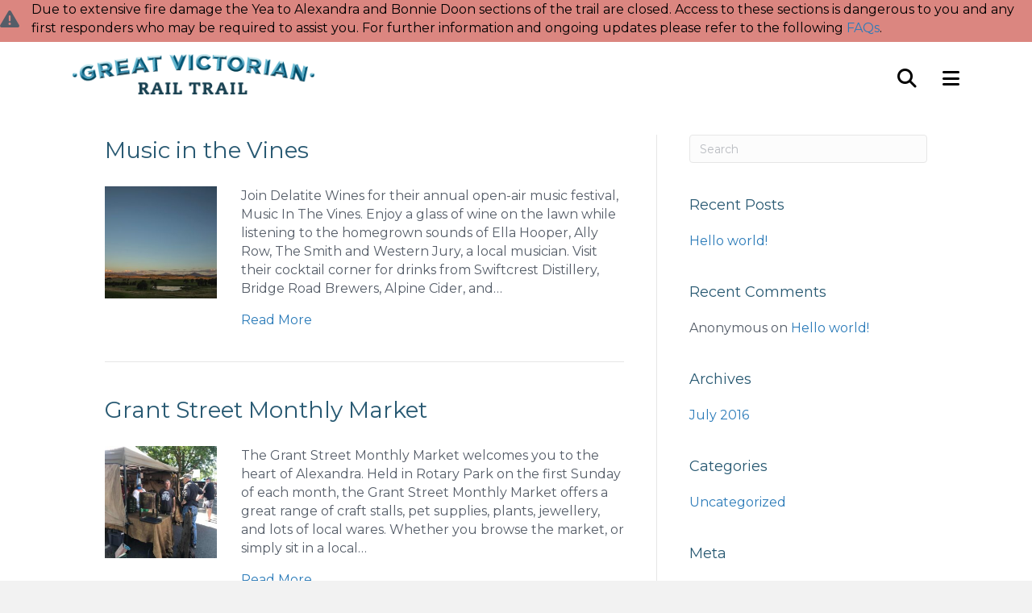

--- FILE ---
content_type: text/html; charset=UTF-8
request_url: https://www.greatvictorianrailtrail.com.au/listing_architecture/category_markets-food-wine/
body_size: 17871
content:
<!DOCTYPE html>
<html lang="en-AU">
<head>
<meta charset="UTF-8" />
<meta name='viewport' content='width=device-width, initial-scale=1.0' />
<meta http-equiv='X-UA-Compatible' content='IE=edge' />
<link rel="profile" href="https://gmpg.org/xfn/11" />
<meta name='robots' content='index, follow, max-image-preview:large, max-snippet:-1, max-video-preview:-1' />
	<style>img:is([sizes="auto" i], [sizes^="auto," i]) { contain-intrinsic-size: 3000px 1500px }</style>
	
	<!-- This site is optimized with the Yoast SEO Premium plugin v25.5 (Yoast SEO v25.8) - https://yoast.com/wordpress/plugins/seo/ -->
	<title>Markets, Food &amp; Wine Archives - Great Victorian Rail Trail</title>
	<link rel="next" href="https://www.greatvictorianrailtrail.com.au/listing_architecture/category_markets-food-wine/page/2/" />
	<meta property="og:locale" content="en_US" />
	<meta property="og:type" content="article" />
	<meta property="og:title" content="Markets, Food &amp; Wine Archives" />
	<meta property="og:description" content="Markets, Food &amp; Wine" />
	<meta property="og:url" content="https://www.greatvictorianrailtrail.com.au/listing_architecture/category_markets-food-wine/" />
	<meta property="og:site_name" content="Great Victorian Rail Trail" />
	<meta name="twitter:card" content="summary_large_image" />
	<script type="application/ld+json" class="yoast-schema-graph">{"@context":"https://schema.org","@graph":[{"@type":"CollectionPage","@id":"https://www.greatvictorianrailtrail.com.au/listing_architecture/category_markets-food-wine/","url":"https://www.greatvictorianrailtrail.com.au/listing_architecture/category_markets-food-wine/","name":"Markets, Food &amp; Wine Archives - Great Victorian Rail Trail","isPartOf":{"@id":"https://www.greatvictorianrailtrail.com.au/#website"},"primaryImageOfPage":{"@id":"https://www.greatvictorianrailtrail.com.au/listing_architecture/category_markets-food-wine/#primaryimage"},"image":{"@id":"https://www.greatvictorianrailtrail.com.au/listing_architecture/category_markets-food-wine/#primaryimage"},"thumbnailUrl":"https://www.greatvictorianrailtrail.com.au/wp-content/uploads/sites/47/2023/01/atdw-AU0989181-639b9df61533903128df9ab5.jpg","breadcrumb":{"@id":"https://www.greatvictorianrailtrail.com.au/listing_architecture/category_markets-food-wine/#breadcrumb"},"inLanguage":"en-AU"},{"@type":"ImageObject","inLanguage":"en-AU","@id":"https://www.greatvictorianrailtrail.com.au/listing_architecture/category_markets-food-wine/#primaryimage","url":"https://www.greatvictorianrailtrail.com.au/wp-content/uploads/sites/47/2023/01/atdw-AU0989181-639b9df61533903128df9ab5.jpg","contentUrl":"https://www.greatvictorianrailtrail.com.au/wp-content/uploads/sites/47/2023/01/atdw-AU0989181-639b9df61533903128df9ab5.jpg","width":2048,"height":1536},{"@type":"BreadcrumbList","@id":"https://www.greatvictorianrailtrail.com.au/listing_architecture/category_markets-food-wine/#breadcrumb","itemListElement":[{"@type":"ListItem","position":1,"name":"Home","item":"https://www.greatvictorianrailtrail.com.au/"},{"@type":"ListItem","position":2,"name":"Festivals &amp; Events","item":"https://www.greatvictorianrailtrail.com.au/listing_architecture/event/"},{"@type":"ListItem","position":3,"name":"Markets, Food &amp; Wine"}]},{"@type":"WebSite","@id":"https://www.greatvictorianrailtrail.com.au/#website","url":"https://www.greatvictorianrailtrail.com.au/","name":"Great Victorian Rail Trail","description":"Just another RDP 2.0 site","potentialAction":[{"@type":"SearchAction","target":{"@type":"EntryPoint","urlTemplate":"https://www.greatvictorianrailtrail.com.au/?s={search_term_string}"},"query-input":{"@type":"PropertyValueSpecification","valueRequired":true,"valueName":"search_term_string"}}],"inLanguage":"en-AU"}]}</script>
	<!-- / Yoast SEO Premium plugin. -->


<link rel='dns-prefetch' href='//www.greatvictorianrailtrail.com.au' />
<link rel='dns-prefetch' href='//fonts.googleapis.com' />
<link href='https://fonts.gstatic.com' crossorigin rel='preconnect' />
<link rel="alternate" type="application/rss+xml" title="Great Victorian Rail Trail &raquo; Feed" href="https://www.greatvictorianrailtrail.com.au/feed/" />
<link rel="alternate" type="application/rss+xml" title="Great Victorian Rail Trail &raquo; Comments Feed" href="https://www.greatvictorianrailtrail.com.au/comments/feed/" />
<link rel="alternate" type="application/rss+xml" title="Great Victorian Rail Trail &raquo; Markets, Food &amp; Wine Listing Architecture Feed" href="https://www.greatvictorianrailtrail.com.au/listing_architecture/category_markets-food-wine/feed/" />
<link rel="preload" href="https://www.greatvictorianrailtrail.com.au/wp-content/plugins/bb-plugin/fonts/fontawesome/5.15.4/webfonts/fa-solid-900.woff2" as="font" type="font/woff2" crossorigin="anonymous">
<link rel="preload" href="https://www.greatvictorianrailtrail.com.au/wp-content/plugins/bb-plugin/fonts/fontawesome/5.15.4/webfonts/fa-regular-400.woff2" as="font" type="font/woff2" crossorigin="anonymous">
<link rel="preload" href="https://www.greatvictorianrailtrail.com.au/wp-content/plugins/bb-plugin/fonts/fontawesome/5.15.4/webfonts/fa-brands-400.woff2" as="font" type="font/woff2" crossorigin="anonymous">
<script>
window._wpemojiSettings = {"baseUrl":"https:\/\/s.w.org\/images\/core\/emoji\/16.0.1\/72x72\/","ext":".png","svgUrl":"https:\/\/s.w.org\/images\/core\/emoji\/16.0.1\/svg\/","svgExt":".svg","source":{"concatemoji":"https:\/\/www.greatvictorianrailtrail.com.au\/wp-includes\/js\/wp-emoji-release.min.js?ver=6.8.3"}};
/*! This file is auto-generated */
!function(s,n){var o,i,e;function c(e){try{var t={supportTests:e,timestamp:(new Date).valueOf()};sessionStorage.setItem(o,JSON.stringify(t))}catch(e){}}function p(e,t,n){e.clearRect(0,0,e.canvas.width,e.canvas.height),e.fillText(t,0,0);var t=new Uint32Array(e.getImageData(0,0,e.canvas.width,e.canvas.height).data),a=(e.clearRect(0,0,e.canvas.width,e.canvas.height),e.fillText(n,0,0),new Uint32Array(e.getImageData(0,0,e.canvas.width,e.canvas.height).data));return t.every(function(e,t){return e===a[t]})}function u(e,t){e.clearRect(0,0,e.canvas.width,e.canvas.height),e.fillText(t,0,0);for(var n=e.getImageData(16,16,1,1),a=0;a<n.data.length;a++)if(0!==n.data[a])return!1;return!0}function f(e,t,n,a){switch(t){case"flag":return n(e,"\ud83c\udff3\ufe0f\u200d\u26a7\ufe0f","\ud83c\udff3\ufe0f\u200b\u26a7\ufe0f")?!1:!n(e,"\ud83c\udde8\ud83c\uddf6","\ud83c\udde8\u200b\ud83c\uddf6")&&!n(e,"\ud83c\udff4\udb40\udc67\udb40\udc62\udb40\udc65\udb40\udc6e\udb40\udc67\udb40\udc7f","\ud83c\udff4\u200b\udb40\udc67\u200b\udb40\udc62\u200b\udb40\udc65\u200b\udb40\udc6e\u200b\udb40\udc67\u200b\udb40\udc7f");case"emoji":return!a(e,"\ud83e\udedf")}return!1}function g(e,t,n,a){var r="undefined"!=typeof WorkerGlobalScope&&self instanceof WorkerGlobalScope?new OffscreenCanvas(300,150):s.createElement("canvas"),o=r.getContext("2d",{willReadFrequently:!0}),i=(o.textBaseline="top",o.font="600 32px Arial",{});return e.forEach(function(e){i[e]=t(o,e,n,a)}),i}function t(e){var t=s.createElement("script");t.src=e,t.defer=!0,s.head.appendChild(t)}"undefined"!=typeof Promise&&(o="wpEmojiSettingsSupports",i=["flag","emoji"],n.supports={everything:!0,everythingExceptFlag:!0},e=new Promise(function(e){s.addEventListener("DOMContentLoaded",e,{once:!0})}),new Promise(function(t){var n=function(){try{var e=JSON.parse(sessionStorage.getItem(o));if("object"==typeof e&&"number"==typeof e.timestamp&&(new Date).valueOf()<e.timestamp+604800&&"object"==typeof e.supportTests)return e.supportTests}catch(e){}return null}();if(!n){if("undefined"!=typeof Worker&&"undefined"!=typeof OffscreenCanvas&&"undefined"!=typeof URL&&URL.createObjectURL&&"undefined"!=typeof Blob)try{var e="postMessage("+g.toString()+"("+[JSON.stringify(i),f.toString(),p.toString(),u.toString()].join(",")+"));",a=new Blob([e],{type:"text/javascript"}),r=new Worker(URL.createObjectURL(a),{name:"wpTestEmojiSupports"});return void(r.onmessage=function(e){c(n=e.data),r.terminate(),t(n)})}catch(e){}c(n=g(i,f,p,u))}t(n)}).then(function(e){for(var t in e)n.supports[t]=e[t],n.supports.everything=n.supports.everything&&n.supports[t],"flag"!==t&&(n.supports.everythingExceptFlag=n.supports.everythingExceptFlag&&n.supports[t]);n.supports.everythingExceptFlag=n.supports.everythingExceptFlag&&!n.supports.flag,n.DOMReady=!1,n.readyCallback=function(){n.DOMReady=!0}}).then(function(){return e}).then(function(){var e;n.supports.everything||(n.readyCallback(),(e=n.source||{}).concatemoji?t(e.concatemoji):e.wpemoji&&e.twemoji&&(t(e.twemoji),t(e.wpemoji)))}))}((window,document),window._wpemojiSettings);
</script>
<link rel='stylesheet' id='sbi_styles-css' href='https://www.greatvictorianrailtrail.com.au/wp-content/plugins/instagram-feed-pro/css/sbi-styles.min.css?ver=6.2.4' media='all' />
<style id='wp-emoji-styles-inline-css'>

	img.wp-smiley, img.emoji {
		display: inline !important;
		border: none !important;
		box-shadow: none !important;
		height: 1em !important;
		width: 1em !important;
		margin: 0 0.07em !important;
		vertical-align: -0.1em !important;
		background: none !important;
		padding: 0 !important;
	}
</style>
<style id='wp-block-library-theme-inline-css'>
.wp-block-audio :where(figcaption){color:#555;font-size:13px;text-align:center}.is-dark-theme .wp-block-audio :where(figcaption){color:#ffffffa6}.wp-block-audio{margin:0 0 1em}.wp-block-code{border:1px solid #ccc;border-radius:4px;font-family:Menlo,Consolas,monaco,monospace;padding:.8em 1em}.wp-block-embed :where(figcaption){color:#555;font-size:13px;text-align:center}.is-dark-theme .wp-block-embed :where(figcaption){color:#ffffffa6}.wp-block-embed{margin:0 0 1em}.blocks-gallery-caption{color:#555;font-size:13px;text-align:center}.is-dark-theme .blocks-gallery-caption{color:#ffffffa6}:root :where(.wp-block-image figcaption){color:#555;font-size:13px;text-align:center}.is-dark-theme :root :where(.wp-block-image figcaption){color:#ffffffa6}.wp-block-image{margin:0 0 1em}.wp-block-pullquote{border-bottom:4px solid;border-top:4px solid;color:currentColor;margin-bottom:1.75em}.wp-block-pullquote cite,.wp-block-pullquote footer,.wp-block-pullquote__citation{color:currentColor;font-size:.8125em;font-style:normal;text-transform:uppercase}.wp-block-quote{border-left:.25em solid;margin:0 0 1.75em;padding-left:1em}.wp-block-quote cite,.wp-block-quote footer{color:currentColor;font-size:.8125em;font-style:normal;position:relative}.wp-block-quote:where(.has-text-align-right){border-left:none;border-right:.25em solid;padding-left:0;padding-right:1em}.wp-block-quote:where(.has-text-align-center){border:none;padding-left:0}.wp-block-quote.is-large,.wp-block-quote.is-style-large,.wp-block-quote:where(.is-style-plain){border:none}.wp-block-search .wp-block-search__label{font-weight:700}.wp-block-search__button{border:1px solid #ccc;padding:.375em .625em}:where(.wp-block-group.has-background){padding:1.25em 2.375em}.wp-block-separator.has-css-opacity{opacity:.4}.wp-block-separator{border:none;border-bottom:2px solid;margin-left:auto;margin-right:auto}.wp-block-separator.has-alpha-channel-opacity{opacity:1}.wp-block-separator:not(.is-style-wide):not(.is-style-dots){width:100px}.wp-block-separator.has-background:not(.is-style-dots){border-bottom:none;height:1px}.wp-block-separator.has-background:not(.is-style-wide):not(.is-style-dots){height:2px}.wp-block-table{margin:0 0 1em}.wp-block-table td,.wp-block-table th{word-break:normal}.wp-block-table :where(figcaption){color:#555;font-size:13px;text-align:center}.is-dark-theme .wp-block-table :where(figcaption){color:#ffffffa6}.wp-block-video :where(figcaption){color:#555;font-size:13px;text-align:center}.is-dark-theme .wp-block-video :where(figcaption){color:#ffffffa6}.wp-block-video{margin:0 0 1em}:root :where(.wp-block-template-part.has-background){margin-bottom:0;margin-top:0;padding:1.25em 2.375em}
</style>
<style id='classic-theme-styles-inline-css'>
/*! This file is auto-generated */
.wp-block-button__link{color:#fff;background-color:#32373c;border-radius:9999px;box-shadow:none;text-decoration:none;padding:calc(.667em + 2px) calc(1.333em + 2px);font-size:1.125em}.wp-block-file__button{background:#32373c;color:#fff;text-decoration:none}
</style>
<style id='safe-svg-svg-icon-style-inline-css'>
.safe-svg-cover{text-align:center}.safe-svg-cover .safe-svg-inside{display:inline-block;max-width:100%}.safe-svg-cover svg{fill:currentColor;height:100%;max-height:100%;max-width:100%;width:100%}

</style>
<style id='global-styles-inline-css'>
:root{--wp--preset--aspect-ratio--square: 1;--wp--preset--aspect-ratio--4-3: 4/3;--wp--preset--aspect-ratio--3-4: 3/4;--wp--preset--aspect-ratio--3-2: 3/2;--wp--preset--aspect-ratio--2-3: 2/3;--wp--preset--aspect-ratio--16-9: 16/9;--wp--preset--aspect-ratio--9-16: 9/16;--wp--preset--color--black: #000000;--wp--preset--color--cyan-bluish-gray: #abb8c3;--wp--preset--color--white: #ffffff;--wp--preset--color--pale-pink: #f78da7;--wp--preset--color--vivid-red: #cf2e2e;--wp--preset--color--luminous-vivid-orange: #ff6900;--wp--preset--color--luminous-vivid-amber: #fcb900;--wp--preset--color--light-green-cyan: #7bdcb5;--wp--preset--color--vivid-green-cyan: #00d084;--wp--preset--color--pale-cyan-blue: #8ed1fc;--wp--preset--color--vivid-cyan-blue: #0693e3;--wp--preset--color--vivid-purple: #9b51e0;--wp--preset--color--fl-heading-text: #285972;--wp--preset--color--fl-body-bg: #f2f2f2;--wp--preset--color--fl-body-text: #555d68;--wp--preset--color--fl-accent: #2b7bb9;--wp--preset--color--fl-accent-hover: #2b7bb9;--wp--preset--color--fl-topbar-bg: #ffffff;--wp--preset--color--fl-topbar-text: #757575;--wp--preset--color--fl-topbar-link: #2b7bb9;--wp--preset--color--fl-topbar-hover: #2b7bb9;--wp--preset--color--fl-header-bg: #ffffff;--wp--preset--color--fl-header-text: #757575;--wp--preset--color--fl-header-link: #757575;--wp--preset--color--fl-header-hover: #2b7bb9;--wp--preset--color--fl-nav-bg: #ffffff;--wp--preset--color--fl-nav-link: #757575;--wp--preset--color--fl-nav-hover: #2b7bb9;--wp--preset--color--fl-content-bg: #ffffff;--wp--preset--color--fl-footer-widgets-bg: #ffffff;--wp--preset--color--fl-footer-widgets-text: #757575;--wp--preset--color--fl-footer-widgets-link: #2b7bb9;--wp--preset--color--fl-footer-widgets-hover: #2b7bb9;--wp--preset--color--fl-footer-bg: #ffffff;--wp--preset--color--fl-footer-text: #757575;--wp--preset--color--fl-footer-link: #2b7bb9;--wp--preset--color--fl-footer-hover: #2b7bb9;--wp--preset--gradient--vivid-cyan-blue-to-vivid-purple: linear-gradient(135deg,rgba(6,147,227,1) 0%,rgb(155,81,224) 100%);--wp--preset--gradient--light-green-cyan-to-vivid-green-cyan: linear-gradient(135deg,rgb(122,220,180) 0%,rgb(0,208,130) 100%);--wp--preset--gradient--luminous-vivid-amber-to-luminous-vivid-orange: linear-gradient(135deg,rgba(252,185,0,1) 0%,rgba(255,105,0,1) 100%);--wp--preset--gradient--luminous-vivid-orange-to-vivid-red: linear-gradient(135deg,rgba(255,105,0,1) 0%,rgb(207,46,46) 100%);--wp--preset--gradient--very-light-gray-to-cyan-bluish-gray: linear-gradient(135deg,rgb(238,238,238) 0%,rgb(169,184,195) 100%);--wp--preset--gradient--cool-to-warm-spectrum: linear-gradient(135deg,rgb(74,234,220) 0%,rgb(151,120,209) 20%,rgb(207,42,186) 40%,rgb(238,44,130) 60%,rgb(251,105,98) 80%,rgb(254,248,76) 100%);--wp--preset--gradient--blush-light-purple: linear-gradient(135deg,rgb(255,206,236) 0%,rgb(152,150,240) 100%);--wp--preset--gradient--blush-bordeaux: linear-gradient(135deg,rgb(254,205,165) 0%,rgb(254,45,45) 50%,rgb(107,0,62) 100%);--wp--preset--gradient--luminous-dusk: linear-gradient(135deg,rgb(255,203,112) 0%,rgb(199,81,192) 50%,rgb(65,88,208) 100%);--wp--preset--gradient--pale-ocean: linear-gradient(135deg,rgb(255,245,203) 0%,rgb(182,227,212) 50%,rgb(51,167,181) 100%);--wp--preset--gradient--electric-grass: linear-gradient(135deg,rgb(202,248,128) 0%,rgb(113,206,126) 100%);--wp--preset--gradient--midnight: linear-gradient(135deg,rgb(2,3,129) 0%,rgb(40,116,252) 100%);--wp--preset--font-size--small: 13px;--wp--preset--font-size--medium: 20px;--wp--preset--font-size--large: 36px;--wp--preset--font-size--x-large: 42px;--wp--preset--spacing--20: 0.44rem;--wp--preset--spacing--30: 0.67rem;--wp--preset--spacing--40: 1rem;--wp--preset--spacing--50: 1.5rem;--wp--preset--spacing--60: 2.25rem;--wp--preset--spacing--70: 3.38rem;--wp--preset--spacing--80: 5.06rem;--wp--preset--shadow--natural: 6px 6px 9px rgba(0, 0, 0, 0.2);--wp--preset--shadow--deep: 12px 12px 50px rgba(0, 0, 0, 0.4);--wp--preset--shadow--sharp: 6px 6px 0px rgba(0, 0, 0, 0.2);--wp--preset--shadow--outlined: 6px 6px 0px -3px rgba(255, 255, 255, 1), 6px 6px rgba(0, 0, 0, 1);--wp--preset--shadow--crisp: 6px 6px 0px rgba(0, 0, 0, 1);}:where(.is-layout-flex){gap: 0.5em;}:where(.is-layout-grid){gap: 0.5em;}body .is-layout-flex{display: flex;}.is-layout-flex{flex-wrap: wrap;align-items: center;}.is-layout-flex > :is(*, div){margin: 0;}body .is-layout-grid{display: grid;}.is-layout-grid > :is(*, div){margin: 0;}:where(.wp-block-columns.is-layout-flex){gap: 2em;}:where(.wp-block-columns.is-layout-grid){gap: 2em;}:where(.wp-block-post-template.is-layout-flex){gap: 1.25em;}:where(.wp-block-post-template.is-layout-grid){gap: 1.25em;}.has-black-color{color: var(--wp--preset--color--black) !important;}.has-cyan-bluish-gray-color{color: var(--wp--preset--color--cyan-bluish-gray) !important;}.has-white-color{color: var(--wp--preset--color--white) !important;}.has-pale-pink-color{color: var(--wp--preset--color--pale-pink) !important;}.has-vivid-red-color{color: var(--wp--preset--color--vivid-red) !important;}.has-luminous-vivid-orange-color{color: var(--wp--preset--color--luminous-vivid-orange) !important;}.has-luminous-vivid-amber-color{color: var(--wp--preset--color--luminous-vivid-amber) !important;}.has-light-green-cyan-color{color: var(--wp--preset--color--light-green-cyan) !important;}.has-vivid-green-cyan-color{color: var(--wp--preset--color--vivid-green-cyan) !important;}.has-pale-cyan-blue-color{color: var(--wp--preset--color--pale-cyan-blue) !important;}.has-vivid-cyan-blue-color{color: var(--wp--preset--color--vivid-cyan-blue) !important;}.has-vivid-purple-color{color: var(--wp--preset--color--vivid-purple) !important;}.has-black-background-color{background-color: var(--wp--preset--color--black) !important;}.has-cyan-bluish-gray-background-color{background-color: var(--wp--preset--color--cyan-bluish-gray) !important;}.has-white-background-color{background-color: var(--wp--preset--color--white) !important;}.has-pale-pink-background-color{background-color: var(--wp--preset--color--pale-pink) !important;}.has-vivid-red-background-color{background-color: var(--wp--preset--color--vivid-red) !important;}.has-luminous-vivid-orange-background-color{background-color: var(--wp--preset--color--luminous-vivid-orange) !important;}.has-luminous-vivid-amber-background-color{background-color: var(--wp--preset--color--luminous-vivid-amber) !important;}.has-light-green-cyan-background-color{background-color: var(--wp--preset--color--light-green-cyan) !important;}.has-vivid-green-cyan-background-color{background-color: var(--wp--preset--color--vivid-green-cyan) !important;}.has-pale-cyan-blue-background-color{background-color: var(--wp--preset--color--pale-cyan-blue) !important;}.has-vivid-cyan-blue-background-color{background-color: var(--wp--preset--color--vivid-cyan-blue) !important;}.has-vivid-purple-background-color{background-color: var(--wp--preset--color--vivid-purple) !important;}.has-black-border-color{border-color: var(--wp--preset--color--black) !important;}.has-cyan-bluish-gray-border-color{border-color: var(--wp--preset--color--cyan-bluish-gray) !important;}.has-white-border-color{border-color: var(--wp--preset--color--white) !important;}.has-pale-pink-border-color{border-color: var(--wp--preset--color--pale-pink) !important;}.has-vivid-red-border-color{border-color: var(--wp--preset--color--vivid-red) !important;}.has-luminous-vivid-orange-border-color{border-color: var(--wp--preset--color--luminous-vivid-orange) !important;}.has-luminous-vivid-amber-border-color{border-color: var(--wp--preset--color--luminous-vivid-amber) !important;}.has-light-green-cyan-border-color{border-color: var(--wp--preset--color--light-green-cyan) !important;}.has-vivid-green-cyan-border-color{border-color: var(--wp--preset--color--vivid-green-cyan) !important;}.has-pale-cyan-blue-border-color{border-color: var(--wp--preset--color--pale-cyan-blue) !important;}.has-vivid-cyan-blue-border-color{border-color: var(--wp--preset--color--vivid-cyan-blue) !important;}.has-vivid-purple-border-color{border-color: var(--wp--preset--color--vivid-purple) !important;}.has-vivid-cyan-blue-to-vivid-purple-gradient-background{background: var(--wp--preset--gradient--vivid-cyan-blue-to-vivid-purple) !important;}.has-light-green-cyan-to-vivid-green-cyan-gradient-background{background: var(--wp--preset--gradient--light-green-cyan-to-vivid-green-cyan) !important;}.has-luminous-vivid-amber-to-luminous-vivid-orange-gradient-background{background: var(--wp--preset--gradient--luminous-vivid-amber-to-luminous-vivid-orange) !important;}.has-luminous-vivid-orange-to-vivid-red-gradient-background{background: var(--wp--preset--gradient--luminous-vivid-orange-to-vivid-red) !important;}.has-very-light-gray-to-cyan-bluish-gray-gradient-background{background: var(--wp--preset--gradient--very-light-gray-to-cyan-bluish-gray) !important;}.has-cool-to-warm-spectrum-gradient-background{background: var(--wp--preset--gradient--cool-to-warm-spectrum) !important;}.has-blush-light-purple-gradient-background{background: var(--wp--preset--gradient--blush-light-purple) !important;}.has-blush-bordeaux-gradient-background{background: var(--wp--preset--gradient--blush-bordeaux) !important;}.has-luminous-dusk-gradient-background{background: var(--wp--preset--gradient--luminous-dusk) !important;}.has-pale-ocean-gradient-background{background: var(--wp--preset--gradient--pale-ocean) !important;}.has-electric-grass-gradient-background{background: var(--wp--preset--gradient--electric-grass) !important;}.has-midnight-gradient-background{background: var(--wp--preset--gradient--midnight) !important;}.has-small-font-size{font-size: var(--wp--preset--font-size--small) !important;}.has-medium-font-size{font-size: var(--wp--preset--font-size--medium) !important;}.has-large-font-size{font-size: var(--wp--preset--font-size--large) !important;}.has-x-large-font-size{font-size: var(--wp--preset--font-size--x-large) !important;}
:where(.wp-block-post-template.is-layout-flex){gap: 1.25em;}:where(.wp-block-post-template.is-layout-grid){gap: 1.25em;}
:where(.wp-block-columns.is-layout-flex){gap: 2em;}:where(.wp-block-columns.is-layout-grid){gap: 2em;}
:root :where(.wp-block-pullquote){font-size: 1.5em;line-height: 1.6;}
</style>
<link data-minify="1" rel='stylesheet' id='rdp-extras-front-css-css' href='https://www.greatvictorianrailtrail.com.au/wp-content/cache/min/47/wp-content/plugins/rdp-date-range-builder/assets/css/front.css?ver=1768797007' media='all' />
<link data-minify="1" rel='stylesheet' id='font-awesome-5-css' href='https://www.greatvictorianrailtrail.com.au/wp-content/cache/min/47/wp-content/plugins/bb-plugin/fonts/fontawesome/5.15.4/css/all.min.css?ver=1768797007' media='all' />
<link rel='stylesheet' id='font-awesome-css' href='https://www.greatvictorianrailtrail.com.au/wp-content/plugins/bb-plugin/fonts/fontawesome/5.15.4/css/v4-shims.min.css?ver=2.9.2' media='all' />
<link data-minify="1" rel='stylesheet' id='fl-builder-layout-bundle-241d90e85537b7a825016a30e78f707e-css' href='https://www.greatvictorianrailtrail.com.au/wp-content/cache/min/47/wp-content/uploads/sites/47/bb-plugin/cache/241d90e85537b7a825016a30e78f707e-layout-bundle.css?ver=1768797015' media='all' />
<link data-minify="1" rel='stylesheet' id='megamenu-css' href='https://www.greatvictorianrailtrail.com.au/wp-content/cache/min/47/wp-content/uploads/sites/47/maxmegamenu/style.css?ver=1768797007' media='all' />
<link data-minify="1" rel='stylesheet' id='dashicons-css' href='https://www.greatvictorianrailtrail.com.au/wp-content/cache/min/47/wp-includes/css/dashicons.min.css?ver=1768797007' media='all' />
<link rel='stylesheet' id='megamenu-google-fonts-css' href='//fonts.googleapis.com/css?family=Montserrat%3A400%2C700&#038;ver=6.8.3' media='all' />
<link data-minify="1" rel='stylesheet' id='megamenu-genericons-css' href='https://www.greatvictorianrailtrail.com.au/wp-content/cache/min/47/wp-content/plugins/megamenu-pro/icons/genericons/genericons/genericons.css?ver=1768797007' media='all' />
<link data-minify="1" rel='stylesheet' id='megamenu-fontawesome6-css' href='https://www.greatvictorianrailtrail.com.au/wp-content/cache/min/47/wp-content/plugins/megamenu-pro/icons/fontawesome6/css/all.min.css?ver=1768797007' media='all' />
<link data-minify="1" rel='stylesheet' id='tablepress-default-css' href='https://www.greatvictorianrailtrail.com.au/wp-content/cache/min/47/wp-content/plugins/tablepress/css/build/default.css?ver=1768797007' media='all' />
<link rel='stylesheet' id='jquery-magnificpopup-css' href='https://www.greatvictorianrailtrail.com.au/wp-content/plugins/bb-plugin/css/jquery.magnificpopup.min.css?ver=2.9.2' media='all' />
<link rel='stylesheet' id='bootstrap-4-css' href='https://www.greatvictorianrailtrail.com.au/wp-content/themes/bb-theme/css/bootstrap-4.min.css?ver=1.7.15.3' media='all' />
<link data-minify="1" rel='stylesheet' id='fl-automator-skin-css' href='https://www.greatvictorianrailtrail.com.au/wp-content/cache/min/47/wp-content/uploads/sites/47/bb-theme/skin-6710ddc11c9ee.css?ver=1768797007' media='all' />
<link rel='stylesheet' id='pp-animate-css' href='https://www.greatvictorianrailtrail.com.au/wp-content/plugins/bbpowerpack/assets/css/animate.min.css?ver=3.5.1' media='all' />
<link rel='stylesheet' id='fl-builder-google-fonts-5628fa1a1efa86cbc5080ef3525bec45-css' href='//fonts.googleapis.com/css?family=Montserrat%3A400%2C600%2C300%2C700%7CPoppins%3A300%2C700&#038;ver=6.8.3' media='all' />
<script src="https://www.greatvictorianrailtrail.com.au/wp-includes/js/jquery/jquery.min.js?ver=3.7.1" id="jquery-core-js"></script>
<script src="https://www.greatvictorianrailtrail.com.au/wp-includes/js/jquery/jquery-migrate.min.js?ver=3.4.1" id="jquery-migrate-js"></script>
<link rel="https://api.w.org/" href="https://www.greatvictorianrailtrail.com.au/wp-json/" /><link rel="alternate" title="JSON" type="application/json" href="https://www.greatvictorianrailtrail.com.au/wp-json/wp/v2/listing_architecture/1745" /><link rel="EditURI" type="application/rsd+xml" title="RSD" href="https://www.greatvictorianrailtrail.com.au/xmlrpc.php?rsd" />
<meta name="generator" content="WordPress 6.8.3" />
		<script>
			var bb_powerpack = {
				search_term: '',
				version: '2.36.4',
				getAjaxUrl: function() { return atob( 'aHR0cHM6Ly93d3cuZ3JlYXR2aWN0b3JpYW5yYWlsdHJhaWwuY29tLmF1L3dwLWFkbWluL2FkbWluLWFqYXgucGhw' ); },
				callback: function() {}
			};
		</script>
		<style>.recentcomments a{display:inline !important;padding:0 !important;margin:0 !important;}</style>    <!-- Google Tag Manager -->
                <script class='rdp-gtm'>(function(w,d,s,l,i){w[l]=w[l]||[];w[l].push({'gtm.start':
                new Date().getTime(),event:'gtm.js'});var f=d.getElementsByTagName(s)[0],
                j=d.createElement(s),dl=l!='dataLayer'?'&l='+l:'';j.async=true;j.src=
                'https://www.googletagmanager.com/gtm.js?id='+i+dl;f.parentNode.insertBefore(j,f);
                })(window,document,'script','dataLayer','GTM-T3774MR');</script>
                <!-- End Google Tag Manager -->
                <!-- Google Tag Manager -->
                <script class='rdp-gtm'>(function(w,d,s,l,i){w[l]=w[l]||[];w[l].push({'gtm.start':
                new Date().getTime(),event:'gtm.js'});var f=d.getElementsByTagName(s)[0],
                j=d.createElement(s),dl=l!='dataLayer'?'&l='+l:'';j.async=true;j.src=
                'https://www.googletagmanager.com/gtm.js?id='+i+dl;f.parentNode.insertBefore(j,f);
                })(window,document,'script','dataLayer','GTM-M8CNWTL');</script>
                <!-- End Google Tag Manager -->
            <!-- Global site tag (gtag.js) - Google Analytics -->
                <script async src='https://www.googletagmanager.com/gtag/js?id=G-RW6FXM7NTT' class='rdp-gtag'></script>
                <script class='rdp-gtag'>
                  window.dataLayer = window.dataLayer || [];
                  function gtag(){dataLayer.push(arguments);}
                  gtag('js', new Date());
                  gtag('config', 'G-RW6FXM7NTT');
                </script><!-- Data layer values -->
                              <script id="dlv" type="text/javascript">
             window.dataLayer = window.dataLayer || [];
             window.dataLayer.push (
               {event:'lgaInfo',site:'greatvictorianrailtrail',lga_region:'mansfield',township:'mansfield',listing_type:'event',parent_township:'mansfield_and_surrounds',listing_hub_post_id:'367212'}
             )
                             </script>
                <!-- adding v2 things --> <link rel="canonical"  href="https://www.victoriashighcountry.com.au/listing/music-in-the-vines-mansfield" /><link rel="icon" href="https://www.greatvictorianrailtrail.com.au/wp-content/uploads/sites/47/2023/03/cropped-GVRT-favicon-2-32x32.png" sizes="32x32" />
<link rel="icon" href="https://www.greatvictorianrailtrail.com.au/wp-content/uploads/sites/47/2023/03/cropped-GVRT-favicon-2-192x192.png" sizes="192x192" />
<link rel="apple-touch-icon" href="https://www.greatvictorianrailtrail.com.au/wp-content/uploads/sites/47/2023/03/cropped-GVRT-favicon-2-180x180.png" />
<meta name="msapplication-TileImage" content="https://www.greatvictorianrailtrail.com.au/wp-content/uploads/sites/47/2023/03/cropped-GVRT-favicon-2-270x270.png" />
		<style id="wp-custom-css">
			
:root {
	 --listing-font-color: #FFFFFF;
	--listing-background-color: #285972;
	--listing-secondary-background-color: #D6E9EF;
	--listing-icon-color: #80B5CC;
}

.gvrt-hide-menu {display:none;}		</style>
		<style type="text/css">/** Mega Menu CSS: fs **/</style>
<!-- Google Tags are managed in RDP Admin > GTM Admin -->
<script type="text/javascript" src="//cdnjs.cloudflare.com/ajax/libs/balance-text/3.3.1/balancetext.min.js"></script>
<script type="text/javascript">
/* Vertical balance text, lib loaded through wp-customizer */
//balanceText(['.fl-heading','.balance-text']);
balanceText();
</script>
<link data-minify="1" rel="stylesheet" href="https://www.greatvictorianrailtrail.com.au/wp-content/cache/min/47/wp-content/themes/gvrt/style.css?ver=1768797007" /><meta name="generator" content="WP Rocket 3.17.3.1" data-wpr-features="wpr_minify_css wpr_desktop" /></head>
<body class="archive tax-listing_architecture term-category_markets-food-wine term-1745 wp-theme-bb-theme wp-child-theme-gvrt fl-builder-2-9-2 fl-themer-1-5-1 fl-theme-1-7-15-3 fl-no-js listing-type-event listing-music-in-the-vines-mansfield fl-theme-builder-header fl-theme-builder-header-site-header-refresh-2023 fl-theme-builder-footer fl-theme-builder-footer-site-footer-refresh-2023 fl-theme-builder-part fl-theme-builder-part-emergency-banner-alert mega-menu-header mega-menu-max-mega-menu-1 fl-framework-bootstrap-4 fl-preset-default fl-full-width fl-search-active" itemscope="itemscope" itemtype="https://schema.org/WebPage">
 <!-- Google Tag Manager (noscript) -->
                <noscript class="rdp-gtm"><iframe src="https://www.googletagmanager.com/ns.html?id=GTM-T3774MR}"
                height="0" width="0" style="display:none;visibility:hidden"></iframe></noscript>
                <!-- End Google Tag Manager (noscript) --> <!-- Google Tag Manager (noscript) -->
                <noscript class="rdp-gtm"><iframe src="https://www.googletagmanager.com/ns.html?id=GTM-M8CNWTL}"
                height="0" width="0" style="display:none;visibility:hidden"></iframe></noscript>
                <!-- End Google Tag Manager (noscript) --><a aria-label="Skip to content" class="fl-screen-reader-text" href="#fl-main-content">Skip to content</a><div data-rocket-location-hash="d434d8484ca3c7ebe008e10ddf366009" class="fl-page">
	<div data-rocket-location-hash="34b4ddcb2d30b2aa82da7e6dbb428f07" class="fl-builder-content fl-builder-content-309885 fl-builder-global-templates-locked" data-post-id="309885" data-type="part"><div data-rocket-location-hash="9935e5ed370fe78502a21be6f2f0f0e2" class="fl-row fl-row-full-width fl-row-bg-color fl-node-z4isnxf6l30t fl-row-default-height fl-row-align-center rdp-row-privacy-cookie-banner" data-node="z4isnxf6l30t">
	<div class="fl-row-content-wrap">
								<div class="fl-row-content fl-row-full-width fl-node-content">
		
<div class="fl-col-group fl-node-yfq6g97mtanc" data-node="yfq6g97mtanc">
			<div class="fl-col fl-node-u6xfjlcoyek0 fl-col-bg-color" data-node="u6xfjlcoyek0">
	<div class="fl-col-content fl-node-content"><div class="fl-module fl-module-icon fl-node-o19x32j6pf8b" data-node="o19x32j6pf8b">
	<div class="fl-module-content fl-node-content">
		<div class="fl-icon-wrap">
	<span class="fl-icon">
				<i class="fas fa-exclamation-triangle" aria-hidden="true"></i>
					</span>
			<div id="fl-icon-text-o19x32j6pf8b" class="fl-icon-text fl-icon-text-wrap">
						<p><span style="color: #000000;">Due to extensive fire damage the Yea to Alexandra and Bonnie Doon sections of the trail are closed. Access to these sections is dangerous to you and any first responders who may be required to assist you. For further information and ongoing updates please refer to the following <a href="https://www.greatvictorianrailtrail.com.au/faqs/">FAQs</a>.</span></p>					</div>
	</div>
	</div>
</div>
</div>
</div>
	</div>
		</div>
	</div>
</div>
</div><div data-rocket-location-hash="150ccf2f0d665cd8931005a49f855823" class="uabb-js-breakpoint" style="display: none;"></div><header data-rocket-location-hash="f02b7968e2dc311801f3b61c43953634" class="fl-builder-content fl-builder-content-256693 fl-builder-global-templates-locked" data-post-id="256693" data-type="header" data-sticky="0" data-sticky-on="" data-sticky-breakpoint="medium" data-shrink="0" data-overlay="0" data-overlay-bg="transparent" data-shrink-image-height="50px" role="banner" itemscope="itemscope" itemtype="http://schema.org/WPHeader"><div data-rocket-location-hash="4985ccebdd207ffdf6536a48eceebfc1" class="fl-row fl-row-full-width fl-row-bg-color fl-node-f79lcy1bvkhp fl-row-default-height fl-row-align-center vhc-v3-header" data-node="f79lcy1bvkhp">
	<div class="fl-row-content-wrap">
								<div class="fl-row-content fl-row-fixed-width fl-node-content">
		
<div class="fl-col-group fl-node-1f9yq2mtg8v0 fl-col-group-equal-height fl-col-group-align-center fl-col-group-custom-width" data-node="1f9yq2mtg8v0">
			<div class="fl-col fl-node-m08foy659aeg fl-col-bg-color fl-col-small-custom-width" data-node="m08foy659aeg">
	<div class="fl-col-content fl-node-content"><div class="fl-module fl-module-photo fl-node-39m2xfy0vcr6" data-node="39m2xfy0vcr6">
	<div class="fl-module-content fl-node-content">
		<div class="fl-photo fl-photo-align-left" itemscope itemtype="https://schema.org/ImageObject">
	<div class="fl-photo-content fl-photo-img-png">
				<a href="/" target="_self" itemprop="url">
				<img loading="lazy" decoding="async" class="fl-photo-img wp-image-8712 size-full" src="https://www.greatvictorianrailtrail.com.au/wp-content/uploads/sites/47/2016/12/gvrt-logo.png" alt="gvrt-logo" itemprop="image" height="57" width="340" title="gvrt-logo"  data-no-lazy="1" />
				</a>
					</div>
	</div>
	</div>
</div>
</div>
</div>
			<div class="fl-col fl-node-5fvyhspajoxq fl-col-bg-color fl-col-small fl-col-small-custom-width fl-col-has-cols" data-node="5fvyhspajoxq">
	<div class="fl-col-content fl-node-content">
<div class="fl-col-group fl-node-vhf3j7ay0ner fl-col-group-nested fl-col-group-equal-height fl-col-group-align-center fl-col-group-custom-width" data-node="vhf3j7ay0ner">
			<div class="fl-col fl-node-kadoqt6pcug9 fl-col-bg-color fl-col-small-custom-width" data-node="kadoqt6pcug9">
	<div class="fl-col-content fl-node-content"><div class="fl-module fl-module-icon fl-node-tlq3fkyahni1 toggle-search" data-node="tlq3fkyahni1">
	<div class="fl-module-content fl-node-content">
		<div class="fl-icon-wrap">
	<span class="fl-icon">
				<i class="fas fa-magnifying-glass" aria-hidden="true"></i>
					</span>
	</div>
	</div>
</div>
</div>
</div>
			<div class="fl-col fl-node-p0ivf7b3odqn fl-col-bg-color fl-col-small fl-col-small-custom-width" data-node="p0ivf7b3odqn">
	<div class="fl-col-content fl-node-content"><div class="fl-module fl-module-icon fl-node-kqf2b38dry7h toggle-menu" data-node="kqf2b38dry7h">
	<div class="fl-module-content fl-node-content">
		<div class="fl-icon-wrap">
	<span class="fl-icon">
				<i class="fas fa-bars" aria-hidden="true"></i>
					</span>
	</div>
	</div>
</div>
</div>
</div>
	</div>
</div>
</div>
	</div>
		</div>
	</div>
</div>
<div data-rocket-location-hash="8cdd1087e4d84fa5d2d16f6b871e998d" class="fl-row fl-row-full-width fl-row-bg-color fl-node-uq87svdiw2ob fl-row-default-height fl-row-align-center toggle-menu-row vhc-v3-header" data-node="uq87svdiw2ob">
	<div class="fl-row-content-wrap">
								<div class="fl-row-content fl-row-fixed-width fl-node-content">
		
<div class="fl-col-group fl-node-9he5fvrpulmn" data-node="9he5fvrpulmn">
			<div class="fl-col fl-node-ovmfb5gzxj37 fl-col-bg-color fl-col-has-cols" data-node="ovmfb5gzxj37">
	<div class="fl-col-content fl-node-content">
<div class="fl-col-group fl-node-w7xt9b0gak4e fl-col-group-nested fl-col-group-equal-height fl-col-group-align-top fl-col-group-custom-width" data-node="w7xt9b0gak4e">
			<div class="fl-col fl-node-6zcl0iy5v47m fl-col-bg-color fl-col-small fl-col-small-custom-width" data-node="6zcl0iy5v47m">
	<div class="fl-col-content fl-node-content"><div class="fl-module fl-module-heading fl-node-enosfqxly17w" data-node="enosfqxly17w">
	<div class="fl-module-content fl-node-content">
		<h3 class="fl-heading">
		<span class="fl-heading-text">Trail Highlights</span>
	</h3>
	</div>
</div>
<div class="fl-module fl-module-menu fl-node-20596dulekan" data-node="20596dulekan">
	<div class="fl-module-content fl-node-content">
		<div class="fl-menu fl-menu-accordion-collapse">
		<div class="fl-clear"></div>
	<nav aria-label="Menu" itemscope="itemscope" itemtype="https://schema.org/SiteNavigationElement"><ul id="menu-v2023-highlights" class="menu fl-menu-accordion fl-toggle-arrows"><li id="menu-item-256934" class="menu-item menu-item-type-custom menu-item-object-custom"><a href="/art/">Trail Art</a></li><li id="menu-item-256976" class="menu-item menu-item-type-custom menu-item-object-custom"><a href="/art/we-scar-many-trees/">Taungurung Scar Trees</a></li><li id="menu-item-256935" class="menu-item menu-item-type-custom menu-item-object-custom"><a href="/cheviot-station-tunnel/">Cheviot Tunnel</a></li><li id="menu-item-256936" class="gvrt-hide-menu menu-item menu-item-type-custom menu-item-object-custom"><a href="/listing/yea-jamieson/">Goulburn river</a></li><li id="menu-item-256937" class="menu-item menu-item-type-custom menu-item-object-custom"><a href="/listing/yea-wetlands-walk-yea/">Yea Wetlands</a></li><li id="menu-item-256938" class="menu-item menu-item-type-custom menu-item-object-custom"><a href="/listing/bonnie-doon-bridge-bonnie-doon/">Lake Eildon</a></li></ul></nav></div>
	</div>
</div>
</div>
</div>
			<div class="fl-col fl-node-5sjotz9pnw16 fl-col-bg-color fl-col-small fl-col-small-custom-width" data-node="5sjotz9pnw16">
	<div class="fl-col-content fl-node-content"><div class="fl-module fl-module-heading fl-node-8dc6lspv4twr" data-node="8dc6lspv4twr">
	<div class="fl-module-content fl-node-content">
		<h3 class="fl-heading">
		<span class="fl-heading-text">Using The Trail</span>
	</h3>
	</div>
</div>
<div class="fl-module fl-module-menu fl-node-bg1mclr4f9si" data-node="bg1mclr4f9si">
	<div class="fl-module-content fl-node-content">
		<div class="fl-menu">
		<div class="fl-clear"></div>
	<nav aria-label="Menu" itemscope="itemscope" itemtype="https://schema.org/SiteNavigationElement"><ul id="menu-v2023-using-the-trail" class="menu fl-menu-vertical fl-toggle-none"><li id="menu-item-256928" class="menu-item menu-item-type-custom menu-item-object-custom"><a href="/gradients-distances/">Maps, Gradients &#038; Distances</a></li><li id="menu-item-256930" class="menu-item menu-item-type-custom menu-item-object-custom"><a href="/popular-short-rides/">Popular Short Rides</a></li><li id="menu-item-256931" class="menu-item menu-item-type-custom menu-item-object-custom"><a href="/cycling-the-trail/">Cycling</a></li><li id="menu-item-256932" class="menu-item menu-item-type-custom menu-item-object-custom"><a href="/walking-the-trail/">Walking</a></li><li id="menu-item-256933" class="menu-item menu-item-type-custom menu-item-object-custom"><a href="/horse-riding-the-trail/">Horse Riding</a></li></ul></nav></div>
	</div>
</div>
</div>
</div>
			<div class="fl-col fl-node-8lhv051ktmie fl-col-bg-color fl-col-small fl-col-small-custom-width" data-node="8lhv051ktmie">
	<div class="fl-col-content fl-node-content"><div class="fl-module fl-module-heading fl-node-vkhwatq5pdeo" data-node="vkhwatq5pdeo">
	<div class="fl-module-content fl-node-content">
		<h3 class="fl-heading">
		<span class="fl-heading-text">Eat, Drink, Do & Stay</span>
	</h3>
	</div>
</div>
<div class="fl-module fl-module-menu fl-node-u50yvm8th3z1" data-node="u50yvm8th3z1">
	<div class="fl-module-content fl-node-content">
		<div class="fl-menu fl-menu-accordion-collapse">
		<div class="fl-clear"></div>
	<nav aria-label="Menu" itemscope="itemscope" itemtype="https://schema.org/SiteNavigationElement"><ul id="menu-v2023-eat-see-do" class="menu fl-menu-accordion fl-toggle-arrows"><li id="menu-item-256946" class="menu-item menu-item-type-custom menu-item-object-custom"><a href="/eat-drink-search/">Where to Eat &#038; Drink</a></li><li id="menu-item-256949" class="menu-item menu-item-type-custom menu-item-object-custom"><a href="/see-do-search/">Everything to See &#038; Do</a></li><li id="menu-item-257175" class="menu-item menu-item-type-custom menu-item-object-custom"><a href="/event-search/">Event Calendar</a></li><li id="menu-item-256974" class="menu-item menu-item-type-custom menu-item-object-custom"><a href="/accommodation-search/">Where to Stay</a></li></ul></nav></div>
	</div>
</div>
</div>
</div>
			<div class="fl-col fl-node-6w5gebs1i8hd fl-col-bg-color fl-col-small fl-col-small-custom-width" data-node="6w5gebs1i8hd">
	<div class="fl-col-content fl-node-content"><div class="fl-module fl-module-heading fl-node-95n8ugvx1yh3" data-node="95n8ugvx1yh3">
	<div class="fl-module-content fl-node-content">
		<h3 class="fl-heading">
		<span class="fl-heading-text">Trip Planning</span>
	</h3>
	</div>
</div>
<div class="fl-module fl-module-menu fl-node-vsdlkho40c5a" data-node="vsdlkho40c5a">
	<div class="fl-module-content fl-node-content">
		<div class="fl-menu fl-menu-accordion-collapse">
		<div class="fl-clear"></div>
	<nav aria-label="Menu" itemscope="itemscope" itemtype="https://schema.org/SiteNavigationElement"><ul id="menu-v2023-planning" class="menu fl-menu-accordion fl-toggle-arrows"><li id="menu-item-256940" class="menu-item menu-item-type-custom menu-item-object-custom"><a href="/getting-there/">Getting Here</a></li><li id="menu-item-256950" class="menu-item menu-item-type-custom menu-item-object-custom"><a href="/bike-hire-transfers/">Bike Hire &#038; Transfers</a></li><li id="menu-item-256941" class="menu-item menu-item-type-custom menu-item-object-custom"><a href="/accommodation-search/">Where to Stay</a></li><li id="menu-item-256942" class="menu-item menu-item-type-custom menu-item-object-custom"><a href="/information-centres/">Information Centres</a></li><li id="menu-item-256943" class="menu-item menu-item-type-custom menu-item-object-custom"><a href="/code-of-conduct/">Code of Conduct</a></li><li id="menu-item-256944" class="menu-item menu-item-type-custom menu-item-object-custom"><a href="/safety-information/">Safety Information</a></li></ul></nav></div>
	</div>
</div>
</div>
</div>
	</div>

<div class="fl-col-group fl-node-4kvltsjiem65 fl-col-group-nested" data-node="4kvltsjiem65">
			<div class="fl-col fl-node-qm3dznpc4o5h fl-col-bg-color fl-col-small" data-node="qm3dznpc4o5h">
	<div class="fl-col-content fl-node-content"><div class="fl-module fl-module-heading fl-node-pz1juib69l8t" data-node="pz1juib69l8t">
	<div class="fl-module-content fl-node-content">
		<h3 class="fl-heading">
		<span class="fl-heading-text">Towns & Villages</span>
	</h3>
	</div>
</div>
<div class="fl-module fl-module-menu fl-node-1kflpqa3vrsw" data-node="1kflpqa3vrsw">
	<div class="fl-module-content fl-node-content">
		<div class="fl-menu fl-menu-accordion-collapse">
		<div class="fl-clear"></div>
	<nav aria-label="Menu" itemscope="itemscope" itemtype="https://schema.org/SiteNavigationElement"><ul id="menu-v2023-towns-villages-column-1" class="menu fl-menu-accordion fl-toggle-arrows"><li id="menu-item-256956" class="menu-item menu-item-type-custom menu-item-object-custom"><a href="/alexandra/">Alexandra</a></li><li id="menu-item-256957" class="menu-item menu-item-type-custom menu-item-object-custom"><a href="/bonnie-doon/">Bonnie Doon</a></li><li id="menu-item-256958" class="menu-item menu-item-type-custom menu-item-object-custom"><a href="/cathkin/">Cathkin</a></li><li id="menu-item-256959" class="menu-item menu-item-type-custom menu-item-object-custom"><a href="/cheviot-station-tunnel/">Cheviot</a></li><li id="menu-item-256960" class="menu-item menu-item-type-custom menu-item-object-custom"><a href="/maindample/">Maindample</a></li><li id="menu-item-256961" class="menu-item menu-item-type-custom menu-item-object-custom"><a href="/mansfield/">Mansfield</a></li></ul></nav></div>
	</div>
</div>
</div>
</div>
			<div class="fl-col fl-node-b8mzl67wi9t4 fl-col-bg-color fl-col-small" data-node="b8mzl67wi9t4">
	<div class="fl-col-content fl-node-content"><div class="fl-module fl-module-heading fl-node-g2i5sd4pe7tx fl-visible-desktop fl-visible-large fl-visible-medium menu-title-hidden" data-node="g2i5sd4pe7tx">
	<div class="fl-module-content fl-node-content">
		<h3 class="fl-heading">
		<span class="fl-heading-text">Towns & Villages</span>
	</h3>
	</div>
</div>
<div class="fl-module fl-module-menu fl-node-so5m4qy8jdre" data-node="so5m4qy8jdre">
	<div class="fl-module-content fl-node-content">
		<div class="fl-menu fl-menu-accordion-collapse">
		<div class="fl-clear"></div>
	<nav aria-label="Menu" itemscope="itemscope" itemtype="https://schema.org/SiteNavigationElement"><ul id="menu-v2023-towns-villages-column-2" class="menu fl-menu-accordion fl-toggle-arrows"><li id="menu-item-256962" class="menu-item menu-item-type-custom menu-item-object-custom"><a href="/merton/">Merton</a></li><li id="menu-item-256963" class="menu-item menu-item-type-custom menu-item-object-custom"><a href="/molesworth/">Molesworth</a></li><li id="menu-item-256964" class="menu-item menu-item-type-custom menu-item-object-custom"><a href="/tallarook/">Tallarook</a></li><li id="menu-item-256965" class="menu-item menu-item-type-custom menu-item-object-custom"><a href="/trawool/">Trawool</a></li><li id="menu-item-256966" class="menu-item menu-item-type-custom menu-item-object-custom"><a href="/yea/">Yea</a></li><li id="menu-item-256967" class="menu-item menu-item-type-custom menu-item-object-custom"><a href="/yarck/">Yarck</a></li></ul></nav></div>
	</div>
</div>
</div>
</div>
			<div class="fl-col fl-node-wac23etdoynb fl-col-bg-color fl-col-small" data-node="wac23etdoynb">
	<div class="fl-col-content fl-node-content"><div class="fl-module fl-module-heading fl-node-h92yqnsdrcm5" data-node="h92yqnsdrcm5">
	<div class="fl-module-content fl-node-content">
		<h3 class="fl-heading">
		<span class="fl-heading-text">Trail History</span>
	</h3>
	</div>
</div>
<div class="fl-module fl-module-menu fl-node-479ak8bzl0gc" data-node="479ak8bzl0gc">
	<div class="fl-module-content fl-node-content">
		<div class="fl-menu fl-menu-accordion-collapse">
		<div class="fl-clear"></div>
	<nav aria-label="Menu" itemscope="itemscope" itemtype="https://schema.org/SiteNavigationElement"><ul id="menu-v2023-the-story" class="menu fl-menu-accordion fl-toggle-arrows"><li id="menu-item-256925" class="menu-item menu-item-type-custom menu-item-object-custom"><a href="/railway-history/">Railway History</a></li><li id="menu-item-256926" class="menu-item menu-item-type-custom menu-item-object-custom"><a href="/natural-history/">Natural History</a></li><li id="menu-item-256927" class="menu-item menu-item-type-custom menu-item-object-custom"><a href="/indigenous-history/">Indigenous History</a></li></ul></nav></div>
	</div>
</div>
</div>
</div>
			<div class="fl-col fl-node-8c9qbsywde23 fl-col-bg-color fl-col-small" data-node="8c9qbsywde23">
	<div class="fl-col-content fl-node-content"><div class="fl-module fl-module-heading fl-node-9wr13m7pqov2" data-node="9wr13m7pqov2">
	<div class="fl-module-content fl-node-content">
		<h3 class="fl-heading">
		<span class="fl-heading-text">Community</span>
	</h3>
	</div>
</div>
<div class="fl-module fl-module-menu fl-node-e1zvwcsuib9r" data-node="e1zvwcsuib9r">
	<div class="fl-module-content fl-node-content">
		<div class="fl-menu fl-menu-accordion-collapse">
		<div class="fl-clear"></div>
	<nav aria-label="Menu" itemscope="itemscope" itemtype="https://schema.org/SiteNavigationElement"><ul id="menu-v2023-community" class="menu fl-menu-accordion fl-toggle-arrows"><li id="menu-item-256952" class="menu-item menu-item-type-custom menu-item-object-custom"><a href="/community-event-planning/">Community &#038; Events</a></li><li id="menu-item-256953" class="menu-item menu-item-type-custom menu-item-object-custom"><a href="/partnerships/">Industry Partnerships</a></li><li id="menu-item-256954" class="menu-item menu-item-type-custom menu-item-object-custom"><a href="/">Trail Maintenance</a></li></ul></nav></div>
	</div>
</div>
</div>
</div>
	</div>
</div>
</div>
	</div>
		</div>
	</div>
</div>
<div data-rocket-location-hash="af91d23541606df2eddb49425d180c81" class="fl-row fl-row-full-width fl-row-bg-color fl-node-103qxga9c4br fl-row-default-height fl-row-align-center toggle-search-row vhc-v3-header" data-node="103qxga9c4br">
	<div class="fl-row-content-wrap">
								<div class="fl-row-content fl-row-fixed-width fl-node-content">
		
<div class="fl-col-group fl-node-14vmiey7t50w" data-node="14vmiey7t50w">
			<div class="fl-col fl-node-ejzf48vrdcqx fl-col-bg-color fl-col-has-cols" data-node="ejzf48vrdcqx">
	<div class="fl-col-content fl-node-content">
<div class="fl-col-group fl-node-oczh4pr1w0ks fl-col-group-nested fl-col-group-equal-height fl-col-group-align-top fl-col-group-custom-width" data-node="oczh4pr1w0ks">
			<div class="fl-col fl-node-3si8d1onwfkv fl-col-bg-color fl-col-small-custom-width" data-node="3si8d1onwfkv">
	<div class="fl-col-content fl-node-content"><div class="fl-module fl-module-icon fl-node-4gdsouq52vx0" data-node="4gdsouq52vx0">
	<div class="fl-module-content fl-node-content">
		<div class="fl-icon-wrap">
	<span class="fl-icon">
								<a href="/" target="_self"  tabindex="-1" aria-hidden="true" aria-labelledby="fl-icon-text-4gdsouq52vx0">
							<i class="fas fa-search" aria-hidden="true"></i>
						</a>
			</span>
			<div id="fl-icon-text-4gdsouq52vx0" class="fl-icon-text">
						<a href="/" target="_self"  class="fl-icon-text-link fl-icon-text-wrap">
						<p><span class="level-1">Search</span></p>						</a>
					</div>
	</div>
	</div>
</div>
<div class="fl-module fl-module-pp-search-form fl-node-96mebypwdvc2" data-node="96mebypwdvc2">
	<div class="fl-module-content fl-node-content">
		<div class="pp-search-form-wrap pp-search-form--style-classic pp-search-form--button-type-icon">
	<form class="pp-search-form" role="search" action="https://www.greatvictorianrailtrail.com.au" method="get" aria-label="Search form">
				<div class="pp-search-form__container">
						<label class="pp-screen-reader-text" for="pp-search-form__input-96mebypwdvc2">
				Search			</label>
			<input id="pp-search-form__input-96mebypwdvc2"  placeholder="Search" class="pp-search-form__input" type="search" name="s" title="Search" value="">
									<button class="pp-search-form__submit" type="submit">
														<i class="fa fa-search" aria-hidden="true"></i>
					<span class="pp-screen-reader-text">Search</span>
												</button>
								</div>
			</form>
</div>	</div>
</div>
</div>
</div>
	</div>
</div>
</div>
	</div>
		</div>
	</div>
</div>
</header><div data-rocket-location-hash="7636cc0e37ae0b025b09c5b75b678623" class="uabb-js-breakpoint" style="display: none;"></div>	<div data-rocket-location-hash="320b1c40602fd284312fde587cead21f" id="fl-main-content" class="fl-page-content" itemprop="mainContentOfPage" role="main">

		
<div data-rocket-location-hash="c0a377a2d8b88cf4083cf64c6c701ba1" class="fl-archive container">
	<div class="row">

		
		<div class="fl-content fl-content-left col-lg-8" itemscope="itemscope" itemtype="https://schema.org/Blog">

			
			
				<!--fwp-loop-->
					<article class="fl-post post-310062 listing type-listing status-publish has-post-thumbnail hentry listing_architecture-detail_concert-or-performance listing_architecture-category_familes-kids listing_architecture-event listing_architecture-detail_food-and-wine listing_architecture-goodfor listing_architecture-kids_activites listing_architecture-detail__mansfield-and-surrounds listing_architecture-category_markets-food-wine listing_architecture-category_music-show-festivals listing_architecture-destinfo listing_architecture-category_towns attribute-bar attribute-carpark attribute-electric-vehicle-charging-point attribute-family-friendly attribute-free-wifi attribute-pet-friendly-enquire attribute-pop-up-wine-bar attribute-public-toilet attribute-restaurant classification-concert-or-performance classification-food-and-wine township-mansfield listing-type-event" id="fl-post-310062" itemscope="itemscope" itemtype="http://schema.org/BlogPosting">
	
				
	<header class="fl-post-header">
		<h2 class="fl-post-title" itemprop="headline">
			<a href="https://www.greatvictorianrailtrail.com.au/listing/music-in-the-vines-mansfield/" rel="bookmark" title="Music in the Vines">Music in the Vines</a>
					</h2>
			</header><!-- .fl-post-header -->

					
				<div class="row">
			<div class="col-md-3 col-sm-3">
				<div class="fl-post-thumb">
					<a href="https://www.greatvictorianrailtrail.com.au/listing/music-in-the-vines-mansfield/" rel="bookmark" title="Music in the Vines">
						<img width="270" height="270" src="https://www.greatvictorianrailtrail.com.au/wp-content/uploads/sites/47/2023/01/atdw-AU0989181-639b9df61533903128df9ab5-270x270.jpg" class="attachment-thumbnail size-thumbnail wp-post-image" alt="" decoding="async" fetchpriority="high" srcset="https://www.greatvictorianrailtrail.com.au/wp-content/uploads/sites/47/2023/01/atdw-AU0989181-639b9df61533903128df9ab5-270x270.jpg 270w, https://www.greatvictorianrailtrail.com.au/wp-content/uploads/sites/47/2023/01/atdw-AU0989181-639b9df61533903128df9ab5-300x300.jpg 300w, https://www.greatvictorianrailtrail.com.au/wp-content/uploads/sites/47/2023/01/atdw-AU0989181-639b9df61533903128df9ab5-100x100.jpg 100w" sizes="(max-width: 270px) 100vw, 270px" />					</a>
				</div>
			</div>
			<div class="col-md-9 col-sm-9">
			
	<div class="fl-post-content clearfix" itemprop="text">
		<p>Join Delatite Wines for their annual open-air music festival, Music In The Vines. Enjoy a glass of wine on the lawn while listening to the homegrown sounds of Ella Hooper, Ally Row, The Smith and Western Jury, a local musician. Visit their cocktail corner for drinks from Swiftcrest Distillery, Bridge Road Brewers, Alpine Cider, and&hellip;</p>
<a class="fl-post-more-link" href="https://www.greatvictorianrailtrail.com.au/listing/music-in-the-vines-mansfield/">Read More</a>	</div><!-- .fl-post-content -->

	
			</div>
	</div>
	
</article>
<!-- .fl-post -->
									<article class="fl-post post-263669 listing type-listing status-publish has-post-thumbnail hentry listing_architecture-detail_alexandra-and-surrounds listing_architecture-category_familes-kids listing_architecture-event listing_architecture-goodfor listing_architecture-kids_activites listing_architecture-detail_markets listing_architecture-category_markets-food-wine listing_architecture-destinfo listing_architecture-category_towns attribute-cafe attribute-carpark attribute-caters-for-people-with-allergies-and-intolerances attribute-caters-for-people-with-high-support-needs-who-travel-with-a-support-person attribute-caters-for-people-with-sufficient-mobility-to-climb-a-few-steps-but-who-would-benefit-from-fixtures-to-aid-balance-this-includes-people-using-walking-frames-and-mobility-aids attribute-family-friendly attribute-pet-friendly-enquire attribute-public-toilet [base64] classification-markets township-alexandra listing-type-event" id="fl-post-263669" itemscope="itemscope" itemtype="http://schema.org/BlogPosting">
	
				
	<header class="fl-post-header">
		<h2 class="fl-post-title" itemprop="headline">
			<a href="https://www.greatvictorianrailtrail.com.au/listing/grant-street-monthly-market-alexandra/" rel="bookmark" title="Grant Street Monthly Market">Grant Street Monthly Market</a>
					</h2>
			</header><!-- .fl-post-header -->

					
				<div class="row">
			<div class="col-md-3 col-sm-3">
				<div class="fl-post-thumb">
					<a href="https://www.greatvictorianrailtrail.com.au/listing/grant-street-monthly-market-alexandra/" rel="bookmark" title="Grant Street Monthly Market">
						<img width="270" height="270" src="https://www.greatvictorianrailtrail.com.au/wp-content/uploads/sites/47/2023/11/atdw-AU1251500-64d319f3ea4617f5350a4c9f-270x270.jpg" class="attachment-thumbnail size-thumbnail wp-post-image" alt="" decoding="async" />					</a>
				</div>
			</div>
			<div class="col-md-9 col-sm-9">
			
	<div class="fl-post-content clearfix" itemprop="text">
		<p>The Grant Street Monthly Market welcomes you to the heart of Alexandra. Held in Rotary Park on the first Sunday of each month, the Grant Street Monthly Market offers a great range of craft stalls, pet supplies, plants, jewellery, and lots of local wares. Whether you browse the market, or simply sit in a local&hellip;</p>
<a class="fl-post-more-link" href="https://www.greatvictorianrailtrail.com.au/listing/grant-street-monthly-market-alexandra/">Read More</a>	</div><!-- .fl-post-content -->

	
			</div>
	</div>
	
</article>
<!-- .fl-post -->
									<article class="fl-post post-263588 listing type-listing status-publish has-post-thumbnail hentry listing_architecture-detail_alexandra-and-surrounds listing_architecture-detail_community-event listing_architecture-detail_concert-or-performance listing_architecture-detail_exhibition-and-shows listing_architecture-category_familes-kids listing_architecture-event listing_architecture-detail_festivals-and-celebrations listing_architecture-detail_food-and-wine listing_architecture-goodfor listing_architecture-kids_activites listing_architecture-category_markets-food-wine listing_architecture-category_music-show-festivals listing_architecture-destinfo listing_architecture-category_sports-community listing_architecture-category_towns attribute-bar attribute-carpark attribute-disabled-access-available-contact-operator-for-details attribute-family-friendly attribute-kiosk attribute-pet-friendly-enquire attribute-pop-up-wine-bar attribute-public-toilet attribute-shop-gift-shop classification-community-event classification-concert-or-performance classification-exhibition-and-shows classification-festivals-and-celebrations classification-food-and-wine township-alexandra listing-type-event" id="fl-post-263588" itemscope="itemscope" itemtype="http://schema.org/BlogPosting">
	
				
	<header class="fl-post-header">
		<h2 class="fl-post-title" itemprop="headline">
			<a href="https://www.greatvictorianrailtrail.com.au/listing/dindi-daze-alexandra/" rel="bookmark" title="Dindi Daze">Dindi Daze</a>
					</h2>
			</header><!-- .fl-post-header -->

					
				<div class="row">
			<div class="col-md-3 col-sm-3">
				<div class="fl-post-thumb">
					<a href="https://www.greatvictorianrailtrail.com.au/listing/dindi-daze-alexandra/" rel="bookmark" title="Dindi Daze">
						<img width="270" height="270" src="https://www.greatvictorianrailtrail.com.au/wp-content/uploads/sites/47/2025/11/atdw-AU1792402-6922671248caae586c8f01a7-270x270.jpg" class="attachment-thumbnail size-thumbnail wp-post-image" alt="" decoding="async" />					</a>
				</div>
			</div>
			<div class="col-md-9 col-sm-9">
			
	<div class="fl-post-content clearfix" itemprop="text">
		<p>Dindi Daze, now in its second year, is a fun-filled, family-focused celebration of everything that makes Murrindindi great. Held in Rotary Park, this year&#8217;s event builds on the success of its inaugural year and has evolved to place even greater emphasis on families and community members. The day will feature a range of children&#8217;s activities,&hellip;</p>
<a class="fl-post-more-link" href="https://www.greatvictorianrailtrail.com.au/listing/dindi-daze-alexandra/">Read More</a>	</div><!-- .fl-post-content -->

	
			</div>
	</div>
	
</article>
<!-- .fl-post -->
									<article class="fl-post post-263494 listing type-listing status-publish has-post-thumbnail hentry listing_architecture-detail_community-event listing_architecture-detail_concert-or-performance listing_architecture-event listing_architecture-detail_festivals-and-celebrations listing_architecture-detail_food-and-wine listing_architecture-detail__mansfield-and-surrounds listing_architecture-detail_markets listing_architecture-category_markets-food-wine listing_architecture-category_music-show-festivals listing_architecture-destinfo listing_architecture-category_sports-community listing_architecture-category_towns attribute-caters-for-people-who-are-blind-or-have-vision-loss attribute-caters-for-people-who-use-a-wheelchair attribute-caters-for-people-with-sufficient-mobility-to-climb-a-few-steps-but-who-would-benefit-from-fixtures-to-aid-balance-this-includes-people-using-walking-frames-and-mobility-aids [base64] classification-community-event classification-concert-or-performance classification-festivals-and-celebrations classification-food-and-wine classification-markets township-mansfield listing-type-event" id="fl-post-263494" itemscope="itemscope" itemtype="http://schema.org/BlogPosting">
	
				
	<header class="fl-post-header">
		<h2 class="fl-post-title" itemprop="headline">
			<a href="https://www.greatvictorianrailtrail.com.au/listing/mansfield-harmony-day-festival-mansfield/" rel="bookmark" title="Mansfield Harmony Day Festival">Mansfield Harmony Day Festival</a>
					</h2>
			</header><!-- .fl-post-header -->

					
				<div class="row">
			<div class="col-md-3 col-sm-3">
				<div class="fl-post-thumb">
					<a href="https://www.greatvictorianrailtrail.com.au/listing/mansfield-harmony-day-festival-mansfield/" rel="bookmark" title="Mansfield Harmony Day Festival">
						<img width="270" height="270" src="https://www.greatvictorianrailtrail.com.au/wp-content/uploads/sites/47/2025/11/atdw-AU2132215-690bf3e9b77d7342308e50a1-270x270.jpg" class="attachment-thumbnail size-thumbnail wp-post-image" alt="" decoding="async" loading="lazy" />					</a>
				</div>
			</div>
			<div class="col-md-9 col-sm-9">
			
	<div class="fl-post-content clearfix" itemprop="text">
		<p>A demonstration and celebration of the many cultures contributing to the Mansfield community. Join in on High Street in Mansfield for a vibrant day of music, food and culture as everyone comes together to celebrate Harmony Day. Enjoy live performances, First Nations singer, Irish singer and dancers, Indian dancers, Fijian singers, cultural displays, global flavours,&hellip;</p>
<a class="fl-post-more-link" href="https://www.greatvictorianrailtrail.com.au/listing/mansfield-harmony-day-festival-mansfield/">Read More</a>	</div><!-- .fl-post-content -->

	
			</div>
	</div>
	
</article>
<!-- .fl-post -->
									<article class="fl-post post-263024 listing type-listing status-publish has-post-thumbnail hentry listing_architecture-event listing_architecture-detail_food-and-wine listing_architecture-detail__mansfield-and-surrounds listing_architecture-category_markets-food-wine listing_architecture-destinfo listing_architecture-category_towns attribute-bar attribute-carpark attribute-pet-friendly-enquire classification-food-and-wine township-mansfield listing-type-event" id="fl-post-263024" itemscope="itemscope" itemtype="http://schema.org/BlogPosting">
	
				
	<header class="fl-post-header">
		<h2 class="fl-post-title" itemprop="headline">
			<a href="https://www.greatvictorianrailtrail.com.au/listing/sunset-sips-at-swiftcrest-distillery-mansfield/" rel="bookmark" title="Sunset Sips at Swiftcrest Distillery">Sunset Sips at Swiftcrest Distillery</a>
					</h2>
			</header><!-- .fl-post-header -->

					
				<div class="row">
			<div class="col-md-3 col-sm-3">
				<div class="fl-post-thumb">
					<a href="https://www.greatvictorianrailtrail.com.au/listing/sunset-sips-at-swiftcrest-distillery-mansfield/" rel="bookmark" title="Sunset Sips at Swiftcrest Distillery">
						<img width="270" height="270" src="https://www.greatvictorianrailtrail.com.au/wp-content/uploads/sites/47/2025/12/atdw-AU2072893-68bbb1012875f18f67d1d00f-270x270.jpg" class="attachment-thumbnail size-thumbnail wp-post-image" alt="" decoding="async" loading="lazy" />					</a>
				</div>
			</div>
			<div class="col-md-9 col-sm-9">
			
	<div class="fl-post-content clearfix" itemprop="text">
		<p>At the top of the hill, as the sun dips across Victoria&#8217;s High Country, they invite you to slow down and savour the moment. Sunset Sips is an intimate evening experience at Swiftcrest Distillery &#8211; where craft spirits meet spectacular views. Your evening begins with a guided tasting of Swiftcrest unique spirits before heading up&hellip;</p>
<a class="fl-post-more-link" href="https://www.greatvictorianrailtrail.com.au/listing/sunset-sips-at-swiftcrest-distillery-mansfield/">Read More</a>	</div><!-- .fl-post-content -->

	
			</div>
	</div>
	
</article>
<!-- .fl-post -->
									<article class="fl-post post-262706 listing type-listing status-publish has-post-thumbnail hentry listing_architecture-category_familes-kids listing_architecture-event listing_architecture-goodfor listing_architecture-kids_activites listing_architecture-detail_markets listing_architecture-category_markets-food-wine listing_architecture-destinfo listing_architecture-category_towns listing_architecture-detail_yea-and-surrounds attribute-carpark attribute-family-friendly attribute-pet-friendly-enquire attribute-public-toilet [base64] classification-markets township-strath-creek listing-type-event" id="fl-post-262706" itemscope="itemscope" itemtype="http://schema.org/BlogPosting">
	
				
	<header class="fl-post-header">
		<h2 class="fl-post-title" itemprop="headline">
			<a href="https://www.greatvictorianrailtrail.com.au/listing/strath-creek-country-market-strath-creek/" rel="bookmark" title="Strath Creek Country Market">Strath Creek Country Market</a>
					</h2>
			</header><!-- .fl-post-header -->

					
				<div class="row">
			<div class="col-md-3 col-sm-3">
				<div class="fl-post-thumb">
					<a href="https://www.greatvictorianrailtrail.com.au/listing/strath-creek-country-market-strath-creek/" rel="bookmark" title="Strath Creek Country Market">
						<img width="270" height="270" src="https://www.greatvictorianrailtrail.com.au/wp-content/uploads/sites/47/2026/01/atdw-AU2022583-687f1f96bb27dc4005a65e59-270x270.jpg" class="attachment-thumbnail size-thumbnail wp-post-image" alt="" decoding="async" loading="lazy" />					</a>
				</div>
			</div>
			<div class="col-md-9 col-sm-9">
			
	<div class="fl-post-content clearfix" itemprop="text">
		<p>The Strath Creek Country Market is situated at the gorgeous Pioneer Reserve. It&#8217;s a great day out with a fabulous mix of local makers, bakers and growers, hot food and coffee, live music and some great spots to relax and enjoy the country atmosphere. Visitors will be able to stock up their pantry and support&hellip;</p>
<a class="fl-post-more-link" href="https://www.greatvictorianrailtrail.com.au/listing/strath-creek-country-market-strath-creek/">Read More</a>	</div><!-- .fl-post-content -->

	
			</div>
	</div>
	
</article>
<!-- .fl-post -->
									<article class="fl-post post-262631 listing type-listing status-publish has-post-thumbnail hentry listing_architecture-detail_concert-or-performance listing_architecture-event listing_architecture-detail_festivals-and-celebrations listing_architecture-detail_food-and-wine listing_architecture-category_markets-food-wine listing_architecture-category_music-show-festivals listing_architecture-destinfo listing_architecture-category_towns listing_architecture-detail_yea-and-surrounds attribute-carpark attribute-non-smoking attribute-pop-up-wine-bar classification-festivals-and-celebrations classification-food-and-wine township-flowerdale listing-type-event" id="fl-post-262631" itemscope="itemscope" itemtype="http://schema.org/BlogPosting">
	
				
	<header class="fl-post-header">
		<h2 class="fl-post-title" itemprop="headline">
			<a href="https://www.greatvictorianrailtrail.com.au/listing/gather-and-bloom-twilight-pick-flowerdale/" rel="bookmark" title="Gather and Bloom Twilight Pick">Gather and Bloom Twilight Pick</a>
					</h2>
			</header><!-- .fl-post-header -->

					
				<div class="row">
			<div class="col-md-3 col-sm-3">
				<div class="fl-post-thumb">
					<a href="https://www.greatvictorianrailtrail.com.au/listing/gather-and-bloom-twilight-pick-flowerdale/" rel="bookmark" title="Gather and Bloom Twilight Pick">
						<img width="270" height="270" src="https://www.greatvictorianrailtrail.com.au/wp-content/uploads/sites/47/2026/01/atdw-AU1997119-694dca753cc2280027401d8f-270x270.jpg" class="attachment-thumbnail size-thumbnail wp-post-image" alt="" decoding="async" loading="lazy" />					</a>
				</div>
			</div>
			<div class="col-md-9 col-sm-9">
			
	<div class="fl-post-content clearfix" itemprop="text">
		<p>Gather and Bloom Twilight Pick is a unique seasonal event at Bloom Into You Flower Farm. Just over one hour from Melbourne, this immersive twilight experience invites visitors to explore a boutique flower farm as the sun sets, gather their own blooms, and enjoy an evening of food, music, and connection in a serene country&hellip;</p>
<a class="fl-post-more-link" href="https://www.greatvictorianrailtrail.com.au/listing/gather-and-bloom-twilight-pick-flowerdale/">Read More</a>	</div><!-- .fl-post-content -->

	
			</div>
	</div>
	
</article>
<!-- .fl-post -->
									<article class="fl-post post-262629 listing type-listing status-publish has-post-thumbnail hentry listing_architecture-detail_concert-or-performance listing_architecture-event listing_architecture-detail_festivals-and-celebrations listing_architecture-detail_food-and-wine listing_architecture-category_markets-food-wine listing_architecture-category_music-show-festivals listing_architecture-destinfo listing_architecture-category_towns listing_architecture-detail_yea-and-surrounds attribute-carpark attribute-non-smoking attribute-pop-up-wine-bar classification-concert-or-performance classification-festivals-and-celebrations classification-food-and-wine township-flowerdale listing-type-event" id="fl-post-262629" itemscope="itemscope" itemtype="http://schema.org/BlogPosting">
	
				
	<header class="fl-post-header">
		<h2 class="fl-post-title" itemprop="headline">
			<a href="https://www.greatvictorianrailtrail.com.au/listing/brunch-among-the-blooms-flowerdale/" rel="bookmark" title="Brunch Among the Blooms">Brunch Among the Blooms</a>
					</h2>
			</header><!-- .fl-post-header -->

					
				<div class="row">
			<div class="col-md-3 col-sm-3">
				<div class="fl-post-thumb">
					<a href="https://www.greatvictorianrailtrail.com.au/listing/brunch-among-the-blooms-flowerdale/" rel="bookmark" title="Brunch Among the Blooms">
						<img width="270" height="270" src="https://www.greatvictorianrailtrail.com.au/wp-content/uploads/sites/47/2026/01/atdw-AU1997307-694dcb82245669840e4b7b82-270x270.jpg" class="attachment-thumbnail size-thumbnail wp-post-image" alt="" decoding="async" loading="lazy" />					</a>
				</div>
			</div>
			<div class="col-md-9 col-sm-9">
			
	<div class="fl-post-content clearfix" itemprop="text">
		<p>Brunch Among the Blooms is an exclusive seasonal experience at Bloom Into You Flower Farm in Flowerdale, Victoria. Just over one hour from Melbourne, this immersive gathering invites guests to slow down, reconnect, and celebrate the beauty of nature surrounded by vibrant seasonal blooms. This curated event blends creativity, dining, and connection. Guests begin with&hellip;</p>
<a class="fl-post-more-link" href="https://www.greatvictorianrailtrail.com.au/listing/brunch-among-the-blooms-flowerdale/">Read More</a>	</div><!-- .fl-post-content -->

	
			</div>
	</div>
	
</article>
<!-- .fl-post -->
									<article class="fl-post post-262517 listing type-listing status-publish has-post-thumbnail hentry listing_architecture-detail_community-event listing_architecture-category_familes-kids listing_architecture-event listing_architecture-detail_festivals-and-celebrations listing_architecture-detail_food-and-wine listing_architecture-goodfor listing_architecture-kids_activites listing_architecture-detail__mansfield-and-surrounds listing_architecture-category_markets-food-wine listing_architecture-category_music-show-festivals listing_architecture-destinfo listing_architecture-category_sports-community listing_architecture-category_towns attribute-bar attribute-cafe attribute-disabled-access-available-contact-operator-for-details attribute-family-friendly attribute-kiosk attribute-non-smoking attribute-parents-room attribute-pop-up-wine-bar attribute-public-toilet attribute-victoria-tourism-industry-council classification-community-event classification-festivals-and-celebrations classification-food-and-wine township-mansfield listing-type-event" id="fl-post-262517" itemscope="itemscope" itemtype="http://schema.org/BlogPosting">
	
				
	<header class="fl-post-header">
		<h2 class="fl-post-title" itemprop="headline">
			<a href="https://www.greatvictorianrailtrail.com.au/listing/mansfield-lantern-festival-mansfield/" rel="bookmark" title="Mansfield Lantern Festival">Mansfield Lantern Festival</a>
					</h2>
			</header><!-- .fl-post-header -->

					
				<div class="row">
			<div class="col-md-3 col-sm-3">
				<div class="fl-post-thumb">
					<a href="https://www.greatvictorianrailtrail.com.au/listing/mansfield-lantern-festival-mansfield/" rel="bookmark" title="Mansfield Lantern Festival">
						<img width="270" height="270" src="https://www.greatvictorianrailtrail.com.au/wp-content/uploads/sites/47/2026/01/atdw-AU0409448-685b6f2cdcf0fa575f7d0873-270x270.jpg" class="attachment-thumbnail size-thumbnail wp-post-image" alt="" decoding="async" loading="lazy" />					</a>
				</div>
			</div>
			<div class="col-md-9 col-sm-9">
			
	<div class="fl-post-content clearfix" itemprop="text">
		<p>Celebrate the magic of the winter solstice at the Mansfield Lantern Festival, one of Victoria&#8217;s most enchanting seasonal events, set in the heart of the High Country. Held in the picturesque alpine town of Mansfield, at the foot of snow-capped Mt Buller, this vibrant winter celebration transforms the streets with glowing lanterns, dazzling light installations,&hellip;</p>
<a class="fl-post-more-link" href="https://www.greatvictorianrailtrail.com.au/listing/mansfield-lantern-festival-mansfield/">Read More</a>	</div><!-- .fl-post-content -->

	
			</div>
	</div>
	
</article>
<!-- .fl-post -->
									<article class="fl-post post-262354 listing type-listing status-publish has-post-thumbnail hentry listing_architecture-detail_alexandra-and-surrounds listing_architecture-detail_community-event listing_architecture-detail_exhibition-and-shows listing_architecture-category_familes-kids listing_architecture-event listing_architecture-detail_festivals-and-celebrations listing_architecture-goodfor listing_architecture-kids_activites listing_architecture-detail_markets listing_architecture-category_markets-food-wine listing_architecture-category_music-show-festivals listing_architecture-destinfo listing_architecture-category_sports-community listing_architecture-category_towns attribute-art-culture attribute-carpark attribute-coach-parking attribute-disabled-access-available-contact-operator-for-details attribute-family attribute-family-friendly attribute-free-wifi attribute-international attribute-kiosk attribute-non-smoking attribute-paid-wifi attribute-public-toilet attribute-shop-gift-shop classification-community-event classification-exhibition-and-shows classification-festivals-and-celebrations classification-markets township-alexandra listing-type-event" id="fl-post-262354" itemscope="itemscope" itemtype="http://schema.org/BlogPosting">
	
				
	<header class="fl-post-header">
		<h2 class="fl-post-title" itemprop="headline">
			<a href="https://www.greatvictorianrailtrail.com.au/listing/murrindindi-beanie-and-fibre-festival-alexandra/" rel="bookmark" title="Murrindindi Beanie and Fibre Festival">Murrindindi Beanie and Fibre Festival</a>
					</h2>
			</header><!-- .fl-post-header -->

					
				<div class="row">
			<div class="col-md-3 col-sm-3">
				<div class="fl-post-thumb">
					<a href="https://www.greatvictorianrailtrail.com.au/listing/murrindindi-beanie-and-fibre-festival-alexandra/" rel="bookmark" title="Murrindindi Beanie and Fibre Festival">
						<img width="270" height="270" src="https://www.greatvictorianrailtrail.com.au/wp-content/uploads/sites/47/2023/05/atdw-AU0100595-5f33b10d0b52851034dabb97-270x270.jpg" class="attachment-thumbnail size-thumbnail wp-post-image" alt="" decoding="async" loading="lazy" />					</a>
				</div>
			</div>
			<div class="col-md-9 col-sm-9">
			
	<div class="fl-post-content clearfix" itemprop="text">
		<p>The Murrindindi Beanie and Fibre Festival is a community event, a feast of fibre art, fabulous beanies, winter warmers and more. Expanding to become the Fibre Festival of the North East, the event features an arts precinct full of both indoor and outdoor market stalls, yummy treats, pre booked workshops, quilt displays and fibre art,&hellip;</p>
<a class="fl-post-more-link" href="https://www.greatvictorianrailtrail.com.au/listing/murrindindi-beanie-and-fibre-festival-alexandra/">Read More</a>	</div><!-- .fl-post-content -->

	
			</div>
	</div>
	
</article>
<!-- .fl-post -->
				
				<nav class="fl-archive-nav clearfix" role="navigation"><div class="fl-archive-nav-prev"></div><div class="fl-archive-nav-next"><a href="https://www.greatvictorianrailtrail.com.au/listing_architecture/category_markets-food-wine/page/2/" >Older Posts &raquo;</a></div></nav>
			
		</div>

		<div class="fl-sidebar  fl-sidebar-right fl-sidebar-display-desktop col-md-4" itemscope="itemscope" itemtype="https://schema.org/WPSideBar">
		<aside id="search-2" class="fl-widget widget_search"><form aria-label="Search" method="get" role="search" action="https://www.greatvictorianrailtrail.com.au/" title="Type and press Enter to search.">
	<input aria-label="Search" type="search" class="fl-search-input form-control" name="s" placeholder="Search"  value="" onfocus="if (this.value === 'Search') { this.value = ''; }" onblur="if (this.value === '') this.value='Search';" />
</form>
</aside>
		<aside id="recent-posts-2" class="fl-widget widget_recent_entries">
		<h4 class="fl-widget-title">Recent Posts</h4>
		<ul>
											<li>
					<a href="https://www.greatvictorianrailtrail.com.au/hello-world/">Hello world!</a>
									</li>
					</ul>

		</aside><aside id="recent-comments-2" class="fl-widget widget_recent_comments"><h4 class="fl-widget-title">Recent Comments</h4><ul id="recentcomments"><li class="recentcomments"><span class="comment-author-link">Anonymous</span> on <a href="https://www.greatvictorianrailtrail.com.au/hello-world/#comment-1">Hello world!</a></li></ul></aside><aside id="archives-2" class="fl-widget widget_archive"><h4 class="fl-widget-title">Archives</h4>
			<ul>
					<li><a href='https://www.greatvictorianrailtrail.com.au/2016/07/'>July 2016</a></li>
			</ul>

			</aside><aside id="categories-2" class="fl-widget widget_categories"><h4 class="fl-widget-title">Categories</h4>
			<ul>
					<li class="cat-item cat-item-1"><a href="https://www.greatvictorianrailtrail.com.au/category/uncategorized/">Uncategorized</a>
</li>
			</ul>

			</aside><aside id="meta-2" class="fl-widget widget_meta"><h4 class="fl-widget-title">Meta</h4>
		<ul>
						<li><a rel="nofollow" href="https://www.greatvictorianrailtrail.com.au/wp-login.php">Log in</a></li>
			<li><a href="https://www.greatvictorianrailtrail.com.au/feed/">Entries feed</a></li>
			<li><a href="https://www.greatvictorianrailtrail.com.au/comments/feed/">Comments feed</a></li>

			<li><a href="https://wordpress.org/">WordPress.org</a></li>
		</ul>

		</aside>	</div>

	</div>
</div>


	</div><!-- .fl-page-content -->
	<footer data-rocket-location-hash="bfbe948accf1e89f5f309e14e5ea0b74" class="fl-builder-content fl-builder-content-256696 fl-builder-global-templates-locked" data-post-id="256696" data-type="footer" itemscope="itemscope" itemtype="http://schema.org/WPFooter"><div data-rocket-location-hash="136f2fda6a9dfac72c4e4e9488bdfc98" class="fl-row fl-row-full-width fl-row-bg-color fl-node-ve5a9wzpkdmo fl-row-default-height fl-row-align-center" data-node="ve5a9wzpkdmo">
	<div class="fl-row-content-wrap">
								<div class="fl-row-content fl-row-fixed-width fl-node-content">
		
<div class="fl-col-group fl-node-t591iha74y6c fl-col-group-equal-height fl-col-group-align-top fl-col-group-custom-width" data-node="t591iha74y6c">
			<div class="fl-col fl-node-ctxjpuk1hiq6 fl-col-bg-color fl-col-small fl-col-small-custom-width" data-node="ctxjpuk1hiq6">
	<div class="fl-col-content fl-node-content"><div class="fl-module fl-module-heading fl-node-94f708rpx6mv" data-node="94f708rpx6mv">
	<div class="fl-module-content fl-node-content">
		<h6 class="fl-heading">
		<span class="fl-heading-text">Plan Your Trip</span>
	</h6>
	</div>
</div>
<div class="fl-module fl-module-menu fl-node-5o4lmnzg9rt3" data-node="5o4lmnzg9rt3">
	<div class="fl-module-content fl-node-content">
		<div class="fl-menu fl-menu-accordion-collapse">
		<div class="fl-clear"></div>
	<nav aria-label="Menu" itemscope="itemscope" itemtype="https://schema.org/SiteNavigationElement"><ul id="menu-v2023-planning-1" class="menu fl-menu-accordion fl-toggle-arrows"><li id="menu-item-256940" class="menu-item menu-item-type-custom menu-item-object-custom"><a href="/getting-there/">Getting Here</a></li><li id="menu-item-256950" class="menu-item menu-item-type-custom menu-item-object-custom"><a href="/bike-hire-transfers/">Bike Hire &#038; Transfers</a></li><li id="menu-item-256941" class="menu-item menu-item-type-custom menu-item-object-custom"><a href="/accommodation-search/">Where to Stay</a></li><li id="menu-item-256942" class="menu-item menu-item-type-custom menu-item-object-custom"><a href="/information-centres/">Information Centres</a></li><li id="menu-item-256943" class="menu-item menu-item-type-custom menu-item-object-custom"><a href="/code-of-conduct/">Code of Conduct</a></li><li id="menu-item-256944" class="menu-item menu-item-type-custom menu-item-object-custom"><a href="/safety-information/">Safety Information</a></li></ul></nav></div>
	</div>
</div>
</div>
</div>
			<div class="fl-col fl-node-vnhe19uc04y2 fl-col-bg-color fl-col-small fl-col-small-custom-width" data-node="vnhe19uc04y2">
	<div class="fl-col-content fl-node-content"><div class="fl-module fl-module-heading fl-node-xfunm2k9wdjv" data-node="xfunm2k9wdjv">
	<div class="fl-module-content fl-node-content">
		<h6 class="fl-heading">
		<span class="fl-heading-text">Explore</span>
	</h6>
	</div>
</div>
<div class="fl-module fl-module-menu fl-node-k2f48jy96x7l" data-node="k2f48jy96x7l">
	<div class="fl-module-content fl-node-content">
		<div class="fl-menu fl-menu-accordion-collapse">
		<div class="fl-clear"></div>
	<nav aria-label="Menu" itemscope="itemscope" itemtype="https://schema.org/SiteNavigationElement"><ul id="menu-v2023-using-the-trail-1" class="menu fl-menu-accordion fl-toggle-arrows"><li id="menu-item-256928" class="menu-item menu-item-type-custom menu-item-object-custom"><a href="/gradients-distances/">Maps, Gradients &#038; Distances</a></li><li id="menu-item-256930" class="menu-item menu-item-type-custom menu-item-object-custom"><a href="/popular-short-rides/">Popular Short Rides</a></li><li id="menu-item-256931" class="menu-item menu-item-type-custom menu-item-object-custom"><a href="/cycling-the-trail/">Cycling</a></li><li id="menu-item-256932" class="menu-item menu-item-type-custom menu-item-object-custom"><a href="/walking-the-trail/">Walking</a></li><li id="menu-item-256933" class="menu-item menu-item-type-custom menu-item-object-custom"><a href="/horse-riding-the-trail/">Horse Riding</a></li></ul></nav></div>
	</div>
</div>
</div>
</div>
			<div class="fl-col fl-node-mxeu4902yfg7 fl-col-bg-color fl-col-small fl-col-small-custom-width" data-node="mxeu4902yfg7">
	<div class="fl-col-content fl-node-content"><div class="fl-module fl-module-heading fl-node-utf1ewagc597" data-node="utf1ewagc597">
	<div class="fl-module-content fl-node-content">
		<h6 class="fl-heading">
		<span class="fl-heading-text">TRAIL HISTORY</span>
	</h6>
	</div>
</div>
<div class="fl-module fl-module-menu fl-node-zbmht8f7359v" data-node="zbmht8f7359v">
	<div class="fl-module-content fl-node-content">
		<div class="fl-menu fl-menu-accordion-collapse">
		<div class="fl-clear"></div>
	<nav aria-label="Menu" itemscope="itemscope" itemtype="https://schema.org/SiteNavigationElement"><ul id="menu-v2023-the-story-1" class="menu fl-menu-accordion fl-toggle-arrows"><li id="menu-item-256925" class="menu-item menu-item-type-custom menu-item-object-custom"><a href="/railway-history/">Railway History</a></li><li id="menu-item-256926" class="menu-item menu-item-type-custom menu-item-object-custom"><a href="/natural-history/">Natural History</a></li><li id="menu-item-256927" class="menu-item menu-item-type-custom menu-item-object-custom"><a href="/indigenous-history/">Indigenous History</a></li></ul></nav></div>
	</div>
</div>
</div>
</div>
			<div class="fl-col fl-node-x7guvblr5csa fl-col-bg-color fl-col-small fl-col-small-custom-width" data-node="x7guvblr5csa">
	<div class="fl-col-content fl-node-content"><div class="fl-module fl-module-heading fl-node-shjtv6u2r9ig" data-node="shjtv6u2r9ig">
	<div class="fl-module-content fl-node-content">
		<h6 class="fl-heading">
		<span class="fl-heading-text">COMMUNITY</span>
	</h6>
	</div>
</div>
<div class="fl-module fl-module-menu fl-node-2zg0q5xojm8n" data-node="2zg0q5xojm8n">
	<div class="fl-module-content fl-node-content">
		<div class="fl-menu fl-menu-accordion-collapse">
		<div class="fl-clear"></div>
	<nav aria-label="Menu" itemscope="itemscope" itemtype="https://schema.org/SiteNavigationElement"><ul id="menu-v2023-community-1" class="menu fl-menu-accordion fl-toggle-arrows"><li id="menu-item-256952" class="menu-item menu-item-type-custom menu-item-object-custom"><a href="/community-event-planning/">Community &#038; Events</a></li><li id="menu-item-256953" class="menu-item menu-item-type-custom menu-item-object-custom"><a href="/partnerships/">Industry Partnerships</a></li><li id="menu-item-256954" class="menu-item menu-item-type-custom menu-item-object-custom"><a href="/">Trail Maintenance</a></li></ul></nav></div>
	</div>
</div>
</div>
</div>
	</div>

<div class="fl-col-group fl-node-8u61td4nsjp9" data-node="8u61td4nsjp9">
			<div class="fl-col fl-node-gsb584lkp3qj fl-col-bg-color" data-node="gsb584lkp3qj">
	<div class="fl-col-content fl-node-content"><div class="fl-module fl-module-icon-group fl-node-ilgjqum3xef8" data-node="ilgjqum3xef8">
	<div class="fl-module-content fl-node-content">
		<div class="fl-icon-group">
	<span class="fl-icon">
								<a href="https://facebook.com/GreatVictorianRailTrailOfficial" target="_blank" rel="noopener" >
							<i class="fa-brands fab fa-facebook" aria-hidden="true"></i>
						</a>
			</span>
		<span class="fl-icon">
								<a href="https://www.instagram.com/GreatVictorianRailTrail/" target="_blank" rel="noopener" >
							<i class="fa-brands fab fa-instagram" aria-hidden="true"></i>
						</a>
			</span>
	</div>
	</div>
</div>
</div>
</div>
	</div>
		</div>
	</div>
</div>
<div data-rocket-location-hash="a8a9668ab58920c2bc6b1a579a82d01d" class="fl-row fl-row-full-width fl-row-bg-color fl-node-1ji3854ygqpo fl-row-default-height fl-row-align-center" data-node="1ji3854ygqpo">
	<div class="fl-row-content-wrap">
								<div class="fl-row-content fl-row-fixed-width fl-node-content">
		
<div class="fl-col-group fl-node-21jy3hrmbk4d" data-node="21jy3hrmbk4d">
			<div class="fl-col fl-node-6qtagwszdn51 fl-col-bg-color" data-node="6qtagwszdn51">
	<div class="fl-col-content fl-node-content"><div class="fl-module fl-module-rich-text fl-node-hpikfgr63otz" data-node="hpikfgr63otz">
	<div class="fl-module-content fl-node-content">
		<div class="fl-rich-text">
	<p><span style="font-size: 14px !important;">In the spirit of reconciliation, we acknowledge the Taungurung people of the Kulin nation the traditional custodians of country on which the trail is based. We acknowledge and respect their ongoing connections to the land, waters and community. We pay our respect to their Elders past and present. We honour their stories, songs, art and culture, and their aspirations for the future of their people and these lands.</span></p>
</div>
	</div>
</div>
<div class="fl-module fl-module-rich-text fl-node-ycs47u5h0g3p" data-node="ycs47u5h0g3p">
	<div class="fl-module-content fl-node-content">
		<div class="fl-rich-text">
	<p style="text-align: center; font-size: 12px;">© 2026 Great Victorian Rail Trail</p>
</div>
	</div>
</div>
</div>
</div>
	</div>
		</div>
	</div>
</div>
</footer><div data-rocket-location-hash="7d1d911a39a6bbf20d05abd95850c26f" class="uabb-js-breakpoint" style="display: none;"></div>	</div><!-- .fl-page -->
<script type="speculationrules">
{"prefetch":[{"source":"document","where":{"and":[{"href_matches":"\/*"},{"not":{"href_matches":["\/wp-*.php","\/wp-admin\/*","\/wp-content\/uploads\/sites\/47\/*","\/wp-content\/*","\/wp-content\/plugins\/*","\/wp-content\/themes\/gvrt\/*","\/wp-content\/themes\/bb-theme\/*","\/*\\?(.+)"]}},{"not":{"selector_matches":"a[rel~=\"nofollow\"]"}},{"not":{"selector_matches":".no-prefetch, .no-prefetch a"}}]},"eagerness":"conservative"}]}
</script>
<!-- Custom Feeds for Instagram JS -->
<script type="text/javascript">
var sbiajaxurl = "https://www.greatvictorianrailtrail.com.au/wp-admin/admin-ajax.php";

</script>
<script src="https://www.greatvictorianrailtrail.com.au/wp-includes/js/dist/hooks.min.js?ver=4d63a3d491d11ffd8ac6" id="wp-hooks-js"></script>
<script src="https://www.greatvictorianrailtrail.com.au/wp-content/plugins/rdp-sortby-disable/rdp-disable-sortby.js?ver=1769006400.5438" id="rdp-disable-sortby-js-js"></script>
<script src="https://www.greatvictorianrailtrail.com.au/wp-content/plugins/bb-plugin/js/jquery.imagesloaded.min.js?ver=2.9.2" id="imagesloaded-js"></script>
<script src="https://www.greatvictorianrailtrail.com.au/wp-content/plugins/bb-plugin/js/jquery.ba-throttle-debounce.min.js?ver=2.9.2" id="jquery-throttle-js"></script>
<script src="https://www.greatvictorianrailtrail.com.au/wp-content/uploads/sites/47/bb-plugin/cache/a01372e84578a785b986f05f72257d68-layout-bundle.js?ver=2.9.2-1.5.1" id="fl-builder-layout-bundle-a01372e84578a785b986f05f72257d68-js"></script>
<script src="https://www.greatvictorianrailtrail.com.au/wp-includes/js/hoverIntent.min.js?ver=1.10.2" id="hoverIntent-js"></script>
<script src="https://www.greatvictorianrailtrail.com.au/wp-content/plugins/megamenu/js/maxmegamenu.js?ver=3.6.2" id="megamenu-js"></script>
<script src="https://www.greatvictorianrailtrail.com.au/wp-content/plugins/megamenu-pro/assets/public.js?ver=2.4.3" id="megamenu-pro-js"></script>
<script src="https://www.greatvictorianrailtrail.com.au/wp-content/plugins/bb-plugin/js/jquery.magnificpopup.min.js?ver=2.9.2" id="jquery-magnificpopup-js"></script>
<script src="https://www.greatvictorianrailtrail.com.au/wp-content/plugins/bb-plugin/js/jquery.fitvids.min.js?ver=1.2" id="jquery-fitvids-js"></script>
<script src="https://www.greatvictorianrailtrail.com.au/wp-content/themes/bb-theme/js/bootstrap-4.min.js?ver=1.7.15.3" id="bootstrap-4-js"></script>
<script id="fl-automator-js-extra">
var themeopts = {"medium_breakpoint":"992","mobile_breakpoint":"768","scrollTopPosition":"800"};
</script>
<script src="https://www.greatvictorianrailtrail.com.au/wp-content/themes/bb-theme/js/theme.min.js?ver=1.7.15.3" id="fl-automator-js"></script>
<script>var rocket_beacon_data = {"ajax_url":"https:\/\/www.greatvictorianrailtrail.com.au\/wp-admin\/admin-ajax.php","nonce":"87d54a77c8","url":"https:\/\/www.greatvictorianrailtrail.com.au\/listing_architecture\/category_markets-food-wine","is_mobile":false,"width_threshold":1600,"height_threshold":700,"delay":500,"debug":null,"status":{"atf":true,"lrc":true},"elements":"img, video, picture, p, main, div, li, svg, section, header, span","lrc_threshold":1800}</script><script data-name="wpr-wpr-beacon" src='https://www.greatvictorianrailtrail.com.au/wp-content/plugins/wp-rocket/assets/js/wpr-beacon.min.js' async></script></body>
</html>

<!-- This website is like a Rocket, isn't it? Performance optimized by WP Rocket. Learn more: https://wp-rocket.me -->
<!-- plugin=object-cache-pro client=phpredis metric#hits=23028 metric#misses=20 metric#hit-ratio=99.9 metric#bytes=7544107 metric#prefetches=0 metric#store-reads=489 metric#store-writes=9 metric#store-hits=784 metric#store-misses=9 metric#sql-queries=34 metric#ms-total=1088.75 metric#ms-cache=72.33 metric#ms-cache-avg=0.1455 metric#ms-cache-ratio=6.6 -->


--- FILE ---
content_type: text/css
request_url: https://www.greatvictorianrailtrail.com.au/wp-content/cache/min/47/wp-content/uploads/sites/47/bb-plugin/cache/241d90e85537b7a825016a30e78f707e-layout-bundle.css?ver=1768797015
body_size: 18721
content:
.fl-builder-content *,.fl-builder-content *:before,.fl-builder-content *:after{-webkit-box-sizing:border-box;-moz-box-sizing:border-box;box-sizing:border-box}.fl-row:before,.fl-row:after,.fl-row-content:before,.fl-row-content:after,.fl-col-group:before,.fl-col-group:after,.fl-col:before,.fl-col:after,.fl-module:not([data-accepts]):before,.fl-module:not([data-accepts]):after,.fl-module-content:before,.fl-module-content:after{display:table;content:" "}.fl-row:after,.fl-row-content:after,.fl-col-group:after,.fl-col:after,.fl-module:not([data-accepts]):after,.fl-module-content:after{clear:both}.fl-clear{clear:both}.fl-row,.fl-row-content{margin-left:auto;margin-right:auto;min-width:0}.fl-row-content-wrap{position:relative}.fl-builder-mobile .fl-row-bg-photo .fl-row-content-wrap{background-attachment:scroll}.fl-row-bg-video,.fl-row-bg-video .fl-row-content,.fl-row-bg-embed,.fl-row-bg-embed .fl-row-content{position:relative}.fl-row-bg-video .fl-bg-video,.fl-row-bg-embed .fl-bg-embed-code{bottom:0;left:0;overflow:hidden;position:absolute;right:0;top:0}.fl-row-bg-video .fl-bg-video video,.fl-row-bg-embed .fl-bg-embed-code video{bottom:0;left:0;max-width:none;position:absolute;right:0;top:0}.fl-row-bg-video .fl-bg-video video{min-width:100%;min-height:100%;width:auto;height:auto}.fl-row-bg-video .fl-bg-video iframe,.fl-row-bg-embed .fl-bg-embed-code iframe{pointer-events:none;width:100vw;height:56.25vw;max-width:none;min-height:100vh;min-width:177.77vh;position:absolute;top:50%;left:50%;-ms-transform:translate(-50%,-50%);-webkit-transform:translate(-50%,-50%);transform:translate(-50%,-50%)}.fl-bg-video-fallback{background-position:50% 50%;background-repeat:no-repeat;background-size:cover;bottom:0;left:0;position:absolute;right:0;top:0}.fl-row-bg-slideshow,.fl-row-bg-slideshow .fl-row-content{position:relative}.fl-row .fl-bg-slideshow{bottom:0;left:0;overflow:hidden;position:absolute;right:0;top:0;z-index:0}.fl-builder-edit .fl-row .fl-bg-slideshow *{bottom:0;height:auto!important;left:0;position:absolute!important;right:0;top:0}.fl-row-bg-overlay .fl-row-content-wrap:after{border-radius:inherit;content:'';display:block;position:absolute;top:0;right:0;bottom:0;left:0;z-index:0}.fl-row-bg-overlay .fl-row-content{position:relative;z-index:1}.fl-row-default-height .fl-row-content-wrap,.fl-row-custom-height .fl-row-content-wrap{display:-webkit-box;display:-webkit-flex;display:-ms-flexbox;display:flex;min-height:100vh}.fl-row-overlap-top .fl-row-content-wrap{display:-webkit-inline-box;display:-webkit-inline-flex;display:-moz-inline-box;display:-ms-inline-flexbox;display:inline-flex;width:100%}.fl-row-default-height .fl-row-content-wrap,.fl-row-custom-height .fl-row-content-wrap{min-height:0}.fl-row-default-height .fl-row-content,.fl-row-full-height .fl-row-content,.fl-row-custom-height .fl-row-content{-webkit-box-flex:1 1 auto;-moz-box-flex:1 1 auto;-webkit-flex:1 1 auto;-ms-flex:1 1 auto;flex:1 1 auto}.fl-row-default-height .fl-row-full-width.fl-row-content,.fl-row-full-height .fl-row-full-width.fl-row-content,.fl-row-custom-height .fl-row-full-width.fl-row-content{max-width:100%;width:100%}.fl-row-default-height.fl-row-align-center .fl-row-content-wrap,.fl-row-full-height.fl-row-align-center .fl-row-content-wrap,.fl-row-custom-height.fl-row-align-center .fl-row-content-wrap{-webkit-align-items:center;-webkit-box-align:center;-webkit-box-pack:center;-webkit-justify-content:center;-ms-flex-align:center;-ms-flex-pack:center;justify-content:center;align-items:center}.fl-row-default-height.fl-row-align-bottom .fl-row-content-wrap,.fl-row-full-height.fl-row-align-bottom .fl-row-content-wrap,.fl-row-custom-height.fl-row-align-bottom .fl-row-content-wrap{-webkit-align-items:flex-end;-webkit-justify-content:flex-end;-webkit-box-align:end;-webkit-box-pack:end;-ms-flex-align:end;-ms-flex-pack:end;justify-content:flex-end;align-items:flex-end}.fl-col-group-equal-height{display:flex;flex-wrap:wrap;width:100%}.fl-col-group-equal-height.fl-col-group-has-child-loading{flex-wrap:nowrap}.fl-col-group-equal-height .fl-col,.fl-col-group-equal-height .fl-col-content{display:flex;flex:1 1 auto}.fl-col-group-equal-height .fl-col-content{flex-direction:column;flex-shrink:1;min-width:1px;max-width:100%;width:100%}.fl-col-group-equal-height:before,.fl-col-group-equal-height .fl-col:before,.fl-col-group-equal-height .fl-col-content:before,.fl-col-group-equal-height:after,.fl-col-group-equal-height .fl-col:after,.fl-col-group-equal-height .fl-col-content:after{content:none}.fl-col-group-nested.fl-col-group-equal-height.fl-col-group-align-top .fl-col-content,.fl-col-group-equal-height.fl-col-group-align-top .fl-col-content{justify-content:flex-start}.fl-col-group-nested.fl-col-group-equal-height.fl-col-group-align-center .fl-col-content,.fl-col-group-equal-height.fl-col-group-align-center .fl-col-content{justify-content:center}.fl-col-group-nested.fl-col-group-equal-height.fl-col-group-align-bottom .fl-col-content,.fl-col-group-equal-height.fl-col-group-align-bottom .fl-col-content{justify-content:flex-end}.fl-col-group-equal-height.fl-col-group-align-center .fl-col-group{width:100%}.fl-col{float:left;min-height:1px}.fl-col-bg-overlay .fl-col-content{position:relative}.fl-col-bg-overlay .fl-col-content:after{border-radius:inherit;content:'';display:block;position:absolute;top:0;right:0;bottom:0;left:0;z-index:0}.fl-col-bg-overlay .fl-module{position:relative;z-index:2}.single:not(.woocommerce).single-fl-builder-template .fl-content{width:100%}.fl-builder-layer{position:absolute;top:0;left:0;right:0;bottom:0;z-index:0;pointer-events:none;overflow:hidden}.fl-builder-shape-layer{z-index:0}.fl-builder-shape-layer.fl-builder-bottom-edge-layer{z-index:1}.fl-row-bg-overlay .fl-builder-shape-layer{z-index:1}.fl-row-bg-overlay .fl-builder-shape-layer.fl-builder-bottom-edge-layer{z-index:2}.fl-row-has-layers .fl-row-content{z-index:1}.fl-row-bg-overlay .fl-row-content{z-index:2}.fl-builder-layer>*{display:block;position:absolute;top:0;left:0;width:100%}.fl-builder-layer+.fl-row-content{position:relative}.fl-builder-layer .fl-shape{fill:#aaa;stroke:none;stroke-width:0;width:100%}@supports (-webkit-touch-callout:inherit){.fl-row.fl-row-bg-parallax .fl-row-content-wrap,.fl-row.fl-row-bg-fixed .fl-row-content-wrap{background-position:center!important;background-attachment:scroll!important}}@supports (-webkit-touch-callout:none){.fl-row.fl-row-bg-fixed .fl-row-content-wrap{background-position:center!important;background-attachment:scroll!important}}.fl-clearfix:before,.fl-clearfix:after{display:table;content:" "}.fl-clearfix:after{clear:both}.sr-only{position:absolute;width:1px;height:1px;padding:0;overflow:hidden;clip:rect(0,0,0,0);white-space:nowrap;border:0}.fl-builder-content a.fl-button,.fl-builder-content a.fl-button:visited{border-radius:4px;-moz-border-radius:4px;-webkit-border-radius:4px;display:inline-block;font-size:16px;font-weight:400;line-height:18px;padding:12px 24px;text-decoration:none;text-shadow:none}.fl-builder-content .fl-button:hover{text-decoration:none}.fl-builder-content .fl-button:active{position:relative;top:1px}.fl-builder-content .fl-button-width-full .fl-button{display:block;text-align:center}.fl-builder-content .fl-button-width-custom .fl-button{display:inline-block;text-align:center;max-width:100%}.fl-builder-content .fl-button-left{text-align:left}.fl-builder-content .fl-button-center{text-align:center}.fl-builder-content .fl-button-right{text-align:right}.fl-builder-content .fl-button i{font-size:1.3em;height:auto;margin-right:8px;vertical-align:middle;width:auto}.fl-builder-content .fl-button i.fl-button-icon-after{margin-left:8px;margin-right:0}.fl-builder-content .fl-button-has-icon .fl-button-text{vertical-align:middle}.fl-icon-wrap{display:inline-block}.fl-icon{display:table-cell;vertical-align:middle}.fl-icon a{text-decoration:none}.fl-icon i{float:right;height:auto;width:auto}.fl-icon i:before{border:none!important;height:auto;width:auto}.fl-icon-text{display:table-cell;text-align:left;padding-left:15px;vertical-align:middle}.fl-icon-text-empty{display:none}.fl-icon-text *:last-child{margin:0!important;padding:0!important}.fl-icon-text a{text-decoration:none}.fl-icon-text span{display:block}.fl-icon-text span.mce-edit-focus{min-width:1px}.fl-module img{max-width:100%}.fl-photo{line-height:0;position:relative}.fl-photo-align-left{text-align:left}.fl-photo-align-center{text-align:center}.fl-photo-align-right{text-align:right}.fl-photo-content{display:inline-block;line-height:0;position:relative;max-width:100%}.fl-photo-img-svg{width:100%}.fl-photo-content img{display:inline;height:auto;max-width:100%}.fl-photo-crop-circle img{-webkit-border-radius:100%;-moz-border-radius:100%;border-radius:100%}.fl-photo-caption{font-size:13px;line-height:18px;overflow:hidden;text-overflow:ellipsis}.fl-photo-caption-below{padding-bottom:20px;padding-top:10px}.fl-photo-caption-hover{background:rgba(0,0,0,.7);bottom:0;color:#fff;left:0;opacity:0;filter:alpha(opacity=0);padding:10px 15px;position:absolute;right:0;-webkit-transition:opacity 0.3s ease-in;-moz-transition:opacity 0.3s ease-in;transition:opacity 0.3s ease-in}.fl-photo-content:hover .fl-photo-caption-hover{opacity:100;filter:alpha(opacity=100)}.fl-builder-pagination,.fl-builder-pagination-load-more{padding:40px 0}.fl-builder-pagination ul.page-numbers{list-style:none;margin:0;padding:0;text-align:center}.fl-builder-pagination li{display:inline-block;list-style:none;margin:0;padding:0}.fl-builder-pagination li a.page-numbers,.fl-builder-pagination li span.page-numbers{border:1px solid #e6e6e6;display:inline-block;padding:5px 10px;margin:0 0 5px}.fl-builder-pagination li a.page-numbers:hover,.fl-builder-pagination li span.current{background:#f5f5f5;text-decoration:none}.fl-slideshow,.fl-slideshow *{-webkit-box-sizing:content-box;-moz-box-sizing:content-box;box-sizing:content-box}.fl-slideshow .fl-slideshow-image img{max-width:none!important}.fl-slideshow-social{line-height:0!important}.fl-slideshow-social *{margin:0!important}.fl-builder-content .bx-wrapper .bx-viewport{background:transparent;border:none;box-shadow:none;-moz-box-shadow:none;-webkit-box-shadow:none;left:0}.mfp-wrap button.mfp-arrow,.mfp-wrap button.mfp-arrow:active,.mfp-wrap button.mfp-arrow:hover,.mfp-wrap button.mfp-arrow:focus{background:transparent!important;border:none!important;outline:none;position:absolute;top:50%;box-shadow:none!important;-moz-box-shadow:none!important;-webkit-box-shadow:none!important}.mfp-wrap .mfp-close,.mfp-wrap .mfp-close:active,.mfp-wrap .mfp-close:hover,.mfp-wrap .mfp-close:focus{background:transparent!important;border:none!important;outline:none;position:absolute;top:0;box-shadow:none!important;-moz-box-shadow:none!important;-webkit-box-shadow:none!important}.admin-bar .mfp-wrap .mfp-close,.admin-bar .mfp-wrap .mfp-close:active,.admin-bar .mfp-wrap .mfp-close:hover,.admin-bar .mfp-wrap .mfp-close:focus{top:32px!important}img.mfp-img{padding:0}.mfp-counter{display:none}.mfp-wrap .mfp-preloader.fa{font-size:30px}.fl-form-field{margin-bottom:15px}.fl-form-field input.fl-form-error{border-color:#DD6420}.fl-form-error-message{clear:both;color:#DD6420;display:none;padding-top:8px;font-size:12px;font-weight:lighter}.fl-form-button-disabled{opacity:.5}.fl-animation{opacity:0}body.fl-no-js .fl-animation{opacity:1}.fl-builder-preview .fl-animation,.fl-builder-edit .fl-animation,.fl-animated{opacity:1}.fl-animated{animation-fill-mode:both;-webkit-animation-fill-mode:both}.fl-button.fl-button-icon-animation i{width:0!important;opacity:0;-ms-filter:"alpha(opacity=0)";transition:all 0.2s ease-out;-webkit-transition:all 0.2s ease-out}.fl-button.fl-button-icon-animation:hover i{opacity:1! important;-ms-filter:"alpha(opacity=100)"}.fl-button.fl-button-icon-animation i.fl-button-icon-after{margin-left:0px!important}.fl-button.fl-button-icon-animation:hover i.fl-button-icon-after{margin-left:10px!important}.fl-button.fl-button-icon-animation i.fl-button-icon-before{margin-right:0!important}.fl-button.fl-button-icon-animation:hover i.fl-button-icon-before{margin-right:20px!important;margin-left:-10px}@media (max-width:992px){.fl-col-group.fl-col-group-medium-reversed{display:-webkit-flex;display:flex;-webkit-flex-wrap:wrap-reverse;flex-wrap:wrap-reverse;flex-direction:row-reverse}}@media (max-width:768px){.fl-row-content-wrap{background-attachment:scroll!important}.fl-row-bg-parallax .fl-row-content-wrap{background-attachment:scroll!important;background-position:center center!important}.fl-col-group.fl-col-group-equal-height{display:block}.fl-col-group.fl-col-group-equal-height.fl-col-group-custom-width{display:-webkit-box;display:-webkit-flex;display:flex}.fl-col-group.fl-col-group-responsive-reversed{display:-webkit-flex;display:flex;-webkit-flex-wrap:wrap-reverse;flex-wrap:wrap-reverse;flex-direction:row-reverse}.fl-col-group.fl-col-group-responsive-reversed .fl-col:not(.fl-col-small-custom-width){flex-basis:100%;width:100%!important}.fl-col-group.fl-col-group-medium-reversed:not(.fl-col-group-responsive-reversed){display:unset;display:unset;-webkit-flex-wrap:unset;flex-wrap:unset;flex-direction:unset}.fl-col{clear:both;float:none;margin-left:auto;margin-right:auto;width:auto!important}.fl-col-small:not(.fl-col-small-full-width){max-width:400px}.fl-block-col-resize{display:none}.fl-row[data-node] .fl-row-content-wrap{margin:0;padding-left:0;padding-right:0}.fl-row[data-node] .fl-bg-video,.fl-row[data-node] .fl-bg-slideshow{left:0;right:0}.fl-col[data-node] .fl-col-content{margin:0;padding-left:0;padding-right:0}}@media (min-width:1201px){html .fl-visible-large:not(.fl-visible-desktop),html .fl-visible-medium:not(.fl-visible-desktop),html .fl-visible-mobile:not(.fl-visible-desktop){display:none}}@media (min-width:993px) and (max-width:1200px){html .fl-visible-desktop:not(.fl-visible-large),html .fl-visible-medium:not(.fl-visible-large),html .fl-visible-mobile:not(.fl-visible-large){display:none}}@media (min-width:769px) and (max-width:992px){html .fl-visible-desktop:not(.fl-visible-medium),html .fl-visible-large:not(.fl-visible-medium),html .fl-visible-mobile:not(.fl-visible-medium){display:none}}@media (max-width:768px){html .fl-visible-desktop:not(.fl-visible-mobile),html .fl-visible-large:not(.fl-visible-mobile),html .fl-visible-medium:not(.fl-visible-mobile){display:none}}.fl-col-content{display:flex;flex-direction:column}.fl-row-fixed-width{max-width:1100px}.fl-row-content-wrap{margin-top:0;margin-right:0;margin-bottom:0;margin-left:0;padding-top:20px;padding-right:20px;padding-bottom:20px;padding-left:20px}.fl-module-content,.fl-module:where(.fl-module:not(:has(>.fl-module-content))){margin-top:20px;margin-right:20px;margin-bottom:20px;margin-left:20px}.fl-node-f79lcy1bvkhp>.fl-row-content-wrap{background-color:#fff;border-top-width:1px;border-right-width:0;border-bottom-width:1px;border-left-width:0}@media (max-width:768px){.fl-node-f79lcy1bvkhp.fl-row>.fl-row-content-wrap{margin-top:0;margin-right:0;margin-bottom:0;margin-left:0}}.fl-node-f79lcy1bvkhp>.fl-row-content-wrap{padding-top:15px;padding-bottom:10px}@media (max-width:768px){.fl-node-f79lcy1bvkhp.fl-row>.fl-row-content-wrap{padding-top:0;padding-right:0;padding-bottom:6px;padding-left:0}}.fl-node-uq87svdiw2ob{color:#0f323c}.fl-builder-content .fl-node-uq87svdiw2ob *:not(input):not(textarea):not(select):not(a):not(h1):not(h2):not(h3):not(h4):not(h5):not(h6):not(.fl-menu-mobile-toggle){color:inherit}.fl-builder-content .fl-node-uq87svdiw2ob a{color:#0f323c}.fl-builder-content .fl-node-uq87svdiw2ob a:hover{color:#0f323c}.fl-builder-content .fl-node-uq87svdiw2ob h1,.fl-builder-content .fl-node-uq87svdiw2ob h2,.fl-builder-content .fl-node-uq87svdiw2ob h3,.fl-builder-content .fl-node-uq87svdiw2ob h4,.fl-builder-content .fl-node-uq87svdiw2ob h5,.fl-builder-content .fl-node-uq87svdiw2ob h6,.fl-builder-content .fl-node-uq87svdiw2ob h1 a,.fl-builder-content .fl-node-uq87svdiw2ob h2 a,.fl-builder-content .fl-node-uq87svdiw2ob h3 a,.fl-builder-content .fl-node-uq87svdiw2ob h4 a,.fl-builder-content .fl-node-uq87svdiw2ob h5 a,.fl-builder-content .fl-node-uq87svdiw2ob h6 a{color:#0f323c}.fl-node-uq87svdiw2ob>.fl-row-content-wrap{background-color:#d6eaef;border-style:none;border-width:0;background-clip:border-box;border-color:#4A9CBA;border-top-width:0;border-right-width:0;border-bottom-width:3px;border-left-width:0;box-shadow:1px 1px 1px .5px #7bdcb5}.fl-node-uq87svdiw2ob>.fl-row-content-wrap{margin-top:0}@media (max-width:768px){.fl-node-uq87svdiw2ob.fl-row>.fl-row-content-wrap{padding-top:5px;padding-right:5px;padding-bottom:5px;padding-left:5px}}.fl-node-103qxga9c4br{color:#0f323c}.fl-builder-content .fl-node-103qxga9c4br *:not(input):not(textarea):not(select):not(a):not(h1):not(h2):not(h3):not(h4):not(h5):not(h6):not(.fl-menu-mobile-toggle){color:inherit}.fl-builder-content .fl-node-103qxga9c4br a{color:#0f323c}.fl-builder-content .fl-node-103qxga9c4br a:hover{color:#0f323c}.fl-builder-content .fl-node-103qxga9c4br h1,.fl-builder-content .fl-node-103qxga9c4br h2,.fl-builder-content .fl-node-103qxga9c4br h3,.fl-builder-content .fl-node-103qxga9c4br h4,.fl-builder-content .fl-node-103qxga9c4br h5,.fl-builder-content .fl-node-103qxga9c4br h6,.fl-builder-content .fl-node-103qxga9c4br h1 a,.fl-builder-content .fl-node-103qxga9c4br h2 a,.fl-builder-content .fl-node-103qxga9c4br h3 a,.fl-builder-content .fl-node-103qxga9c4br h4 a,.fl-builder-content .fl-node-103qxga9c4br h5 a,.fl-builder-content .fl-node-103qxga9c4br h6 a{color:#0f323c}.fl-node-103qxga9c4br>.fl-row-content-wrap{background-color:#d6eaef;border-style:none;border-width:0;background-clip:border-box;border-color:#4A9CBA;border-top-width:0;border-right-width:0;border-bottom-width:3px;border-left-width:0;box-shadow:1px 1px 1px .5px #7bdcb5}.fl-node-103qxga9c4br>.fl-row-content-wrap{margin-top:0}@media (max-width:768px){.fl-node-103qxga9c4br.fl-row>.fl-row-content-wrap{padding-top:5px;padding-right:5px;padding-bottom:5px;padding-left:5px}}.fl-node-m08foy659aeg{width:78%}.fl-node-m08foy659aeg>.fl-col-content{border-top-width:1px;border-right-width:1px;border-bottom-width:1px;border-left-width:1px}@media(max-width:1200px){.fl-builder-content .fl-node-m08foy659aeg{width:60%!important;max-width:none;-webkit-box-flex:0 1 auto;-moz-box-flex:0 1 auto;-webkit-flex:0 1 auto;-ms-flex:0 1 auto;flex:0 1 auto}}@media(max-width:992px){.fl-builder-content .fl-node-m08foy659aeg{width:60%!important;max-width:none;-webkit-box-flex:0 1 auto;-moz-box-flex:0 1 auto;-webkit-flex:0 1 auto;-ms-flex:0 1 auto;flex:0 1 auto}}@media(max-width:768px){.fl-builder-content .fl-node-m08foy659aeg{width:40%!important;max-width:none;clear:none;float:left}}@media (max-width:768px){.fl-node-m08foy659aeg.fl-col>.fl-col-content{margin-top:0;margin-right:0;margin-bottom:0;margin-left:0}}@media (max-width:768px){.fl-node-m08foy659aeg.fl-col>.fl-col-content{padding-top:0;padding-right:0;padding-bottom:0;padding-left:0}}.fl-node-ovmfb5gzxj37{width:100%}.fl-node-6zcl0iy5v47m{width:25%}@media(max-width:768px){.fl-builder-content .fl-node-6zcl0iy5v47m{width:100%!important;max-width:none;clear:none;float:left}}.fl-node-ejzf48vrdcqx{width:100%}.fl-node-3si8d1onwfkv{width:100%}@media(max-width:768px){.fl-builder-content .fl-node-3si8d1onwfkv{width:50%!important;max-width:none;clear:none;float:left}}.fl-node-kadoqt6pcug9{width:78%}@media(max-width:1200px){.fl-builder-content .fl-node-kadoqt6pcug9{width:25%!important;max-width:none;-webkit-box-flex:0 1 auto;-moz-box-flex:0 1 auto;-webkit-flex:0 1 auto;-ms-flex:0 1 auto;flex:0 1 auto}}@media(max-width:768px){.fl-builder-content .fl-node-kadoqt6pcug9{width:25%!important;max-width:none;clear:none;float:left}}.fl-node-qm3dznpc4o5h{width:25%}.fl-node-5fvyhspajoxq{width:22%}.fl-node-5fvyhspajoxq>.fl-col-content{border-top-width:1px;border-right-width:1px;border-bottom-width:1px;border-left-width:1px}@media(max-width:1200px){.fl-builder-content .fl-node-5fvyhspajoxq{width:40%!important;max-width:none;-webkit-box-flex:0 1 auto;-moz-box-flex:0 1 auto;-webkit-flex:0 1 auto;-ms-flex:0 1 auto;flex:0 1 auto}}@media(max-width:768px){.fl-builder-content .fl-node-5fvyhspajoxq{width:50%!important;max-width:none;clear:none;float:left}}.fl-node-5fvyhspajoxq>.fl-col-content{margin-top:10px}@media (max-width:768px){.fl-node-5fvyhspajoxq.fl-col>.fl-col-content{padding-top:10px}}.fl-node-5sjotz9pnw16{width:25%}@media(max-width:768px){.fl-builder-content .fl-node-5sjotz9pnw16{width:100%!important;max-width:none;clear:none;float:left}}.fl-node-p0ivf7b3odqn{width:22%}@media(max-width:1200px){.fl-builder-content .fl-node-p0ivf7b3odqn{width:25%!important;max-width:none;-webkit-box-flex:0 1 auto;-moz-box-flex:0 1 auto;-webkit-flex:0 1 auto;-ms-flex:0 1 auto;flex:0 1 auto}}@media(max-width:992px){.fl-builder-content .fl-node-p0ivf7b3odqn{width:19.91%!important;max-width:none;-webkit-box-flex:0 1 auto;-moz-box-flex:0 1 auto;-webkit-flex:0 1 auto;-ms-flex:0 1 auto;flex:0 1 auto}}@media(max-width:768px){.fl-builder-content .fl-node-p0ivf7b3odqn{width:25%!important;max-width:none;clear:none;float:left}}.fl-node-b8mzl67wi9t4{width:25%}.fl-node-8lhv051ktmie{width:25%}@media(max-width:768px){.fl-builder-content .fl-node-8lhv051ktmie{width:100%!important;max-width:none;clear:none;float:left}}.fl-node-wac23etdoynb{width:25%}.fl-node-6w5gebs1i8hd{width:25%}@media(max-width:768px){.fl-builder-content .fl-node-6w5gebs1i8hd{width:100%!important;max-width:none;clear:none;float:left}}.fl-node-8c9qbsywde23{width:25%}@media (max-width:768px){.fl-module-icon{text-align:center}}.fl-node-4gdsouq52vx0 .fl-icon i,.fl-node-4gdsouq52vx0 .fl-icon i:before{font-size:24px}.fl-node-4gdsouq52vx0 .fl-icon-wrap .fl-icon-text{height:42px}.fl-node-4gdsouq52vx0.fl-module-icon{text-align:left}.fl-node-4gdsouq52vx0 .fl-icon-text,.fl-node-4gdsouq52vx0 .fl-icon-text-link{font-size:18px}@media(max-width:1200px){.fl-node-4gdsouq52vx0 .fl-icon-wrap .fl-icon-text{height:42px}}@media(max-width:992px){.fl-node-4gdsouq52vx0 .fl-icon-wrap .fl-icon-text{height:42px}}@media(max-width:768px){.fl-node-4gdsouq52vx0 .fl-icon-wrap .fl-icon-text{height:42px}}img.mfp-img{padding-bottom:40px!important}.fl-builder-edit .fl-fill-container img{transition:object-position .5s}.fl-fill-container :is(.fl-module-content,.fl-photo,.fl-photo-content,img){height:100%!important;width:100%!important}@media (max-width:768px){.fl-photo-content,.fl-photo-img{max-width:100%}}.fl-node-39m2xfy0vcr6,.fl-node-39m2xfy0vcr6 .fl-photo{text-align:left}.fl-node-39m2xfy0vcr6 .fl-photo-content,.fl-node-39m2xfy0vcr6 .fl-photo-img{width:300px}@media(max-width:768px){.fl-node-39m2xfy0vcr6,.fl-node-39m2xfy0vcr6 .fl-photo{text-align:left}.fl-node-39m2xfy0vcr6 .fl-photo-content,.fl-node-39m2xfy0vcr6 .fl-photo-img{width:200px}}.fl-node-39m2xfy0vcr6>.fl-module-content{margin-top:0;margin-right:0;margin-bottom:0;margin-left:0}@media (max-width:768px){.fl-node-39m2xfy0vcr6.fl-module>.fl-module-content{margin-top:0;margin-right:0;margin-bottom:0;margin-left:0}}.fl-module-heading .fl-heading{padding:0!important;margin:0!important}.fl-node-enosfqxly17w.fl-module-heading .fl-heading{font-family:Montserrat,sans-serif;font-weight:600;font-size:18px}.fl-node-enosfqxly17w>.fl-module-content{margin-bottom:4px}.fl-node-8dc6lspv4twr.fl-module-heading .fl-heading{font-family:Montserrat,sans-serif;font-weight:600;font-size:18px}.fl-node-8dc6lspv4twr>.fl-module-content{margin-bottom:4px}.fl-node-vkhwatq5pdeo.fl-module-heading .fl-heading{font-family:Montserrat,sans-serif;font-weight:600;font-size:18px}.fl-node-vkhwatq5pdeo>.fl-module-content{margin-bottom:4px}.fl-node-95n8ugvx1yh3.fl-module-heading .fl-heading{font-family:Montserrat,sans-serif;font-weight:600;font-size:18px}.fl-node-95n8ugvx1yh3>.fl-module-content{margin-bottom:4px}.fl-node-h92yqnsdrcm5.fl-module-heading .fl-heading{font-family:Montserrat,sans-serif;font-weight:600;font-size:18px}.fl-node-h92yqnsdrcm5>.fl-module-content{margin-bottom:4px}.fl-node-9wr13m7pqov2.fl-module-heading .fl-heading{font-family:Montserrat,sans-serif;font-weight:600;font-size:18px}.fl-node-9wr13m7pqov2>.fl-module-content{margin-bottom:4px}.fl-node-pz1juib69l8t.fl-module-heading .fl-heading{font-family:Montserrat,sans-serif;font-weight:600;font-size:18px}.fl-node-pz1juib69l8t>.fl-module-content{margin-bottom:4px}.fl-row .fl-col .fl-node-g2i5sd4pe7tx h3.fl-heading a,.fl-row .fl-col .fl-node-g2i5sd4pe7tx h3.fl-heading .fl-heading-text,.fl-row .fl-col .fl-node-g2i5sd4pe7tx h3.fl-heading .fl-heading-text *,.fl-node-g2i5sd4pe7tx h3.fl-heading .fl-heading-text{color:#d6eaef}.fl-node-g2i5sd4pe7tx.fl-module-heading .fl-heading{font-family:Montserrat,sans-serif;font-weight:600;font-size:18px}.fl-node-g2i5sd4pe7tx>.fl-module-content{margin-bottom:4px}.fl-node-tlq3fkyahni1 .fl-icon i,.fl-node-tlq3fkyahni1 .fl-icon i:before{color:#000}.fl-node-tlq3fkyahni1 .fl-icon i,.fl-node-tlq3fkyahni1 .fl-icon i:before{font-size:24px}.fl-node-tlq3fkyahni1 .fl-icon-wrap .fl-icon-text{height:42px}.fl-node-tlq3fkyahni1.fl-module-icon{text-align:right}@media(max-width:1200px){.fl-node-tlq3fkyahni1 .fl-icon-wrap .fl-icon-text{height:42px}}@media(max-width:992px){.fl-node-tlq3fkyahni1 .fl-icon-wrap .fl-icon-text{height:42px}}@media(max-width:768px){.fl-node-tlq3fkyahni1 .fl-icon-wrap .fl-icon-text{height:42px}}.fl-node-kqf2b38dry7h .fl-icon i,.fl-node-kqf2b38dry7h .fl-icon i:before{color:#000}.fl-node-kqf2b38dry7h .fl-icon i,.fl-node-kqf2b38dry7h .fl-icon i:before{font-size:24px}.fl-node-kqf2b38dry7h .fl-icon-wrap .fl-icon-text{height:42px}.fl-node-kqf2b38dry7h.fl-module-icon{text-align:right}@media(max-width:1200px){.fl-node-kqf2b38dry7h .fl-icon-wrap .fl-icon-text{height:42px}}@media(max-width:992px){.fl-node-kqf2b38dry7h .fl-icon-wrap .fl-icon-text{height:42px}}@media(max-width:768px){.fl-node-kqf2b38dry7h .fl-icon-wrap .fl-icon-text{height:42px}}.fl-menu ul,.fl-menu li{list-style:none;margin:0;padding:0}.fl-menu .menu:before,.fl-menu .menu:after{content:'';display:table;clear:both}.fl-menu-horizontal{display:inline-flex;flex-wrap:wrap;align-items:center}.fl-menu li{position:relative}.fl-menu a{display:block;padding:10px;text-decoration:none}.fl-menu a:hover{text-decoration:none}.fl-menu .sub-menu{min-width:220px}.fl-module[data-node] .fl-menu .fl-menu-expanded .sub-menu{background-color:transparent;-webkit-box-shadow:none;-ms-box-shadow:none;box-shadow:none}.fl-menu .fl-has-submenu:focus,.fl-menu .fl-has-submenu .sub-menu:focus,.fl-menu .fl-has-submenu-container:focus{outline:0}.fl-menu .fl-has-submenu-container{position:relative}.fl-menu .fl-menu-accordion .fl-has-submenu>.sub-menu{display:none}.fl-menu .fl-menu-accordion .fl-has-submenu.fl-active .hide-heading>.sub-menu{box-shadow:none;display:block!important}.fl-menu .fl-menu-toggle{position:absolute;top:0;right:0;bottom:0;height:100%;cursor:pointer}.fl-menu .fl-toggle-arrows .fl-menu-toggle:before,.fl-menu .fl-toggle-none .fl-menu-toggle:before{border-color:#333}.fl-menu .fl-menu-expanded .fl-menu-toggle{display:none}.fl-menu .fl-menu-mobile-toggle{position:relative;padding:8px;background-color:transparent;border:none;color:#333;border-radius:0}.fl-menu .fl-menu-mobile-toggle:focus-visible{outline:2px auto Highlight;outline:2px auto -webkit-focus-ring-color}.fl-menu .fl-menu-mobile-toggle.text{width:100%;text-align:center}.fl-menu .fl-menu-mobile-toggle.hamburger .fl-menu-mobile-toggle-label,.fl-menu .fl-menu-mobile-toggle.hamburger-label .fl-menu-mobile-toggle-label{display:inline-block;margin-left:10px;vertical-align:middle}.fl-menu .fl-menu-mobile-toggle.hamburger .svg-container,.fl-menu .fl-menu-mobile-toggle.hamburger-label .svg-container{display:inline-block;position:relative;width:1.4em;height:1.4em;vertical-align:middle}.fl-menu .fl-menu-mobile-toggle.hamburger .hamburger-menu,.fl-menu .fl-menu-mobile-toggle.hamburger-label .hamburger-menu{position:absolute;top:0;left:0;right:0;bottom:0}.fl-menu .fl-menu-mobile-toggle.hamburger .hamburger-menu rect,.fl-menu .fl-menu-mobile-toggle.hamburger-label .hamburger-menu rect{fill:currentColor}li.mega-menu .hide-heading>a,li.mega-menu .hide-heading>.fl-has-submenu-container,li.mega-menu-disabled .hide-heading>a,li.mega-menu-disabled .hide-heading>.fl-has-submenu-container{display:none}ul.fl-menu-horizontal li.mega-menu{position:static}ul.fl-menu-horizontal li.mega-menu>ul.sub-menu{top:inherit!important;left:0!important;right:0!important;width:100%}ul.fl-menu-horizontal li.mega-menu.fl-has-submenu:hover>ul.sub-menu,ul.fl-menu-horizontal li.mega-menu.fl-has-submenu.focus>ul.sub-menu{display:flex!important}ul.fl-menu-horizontal li.mega-menu>ul.sub-menu li{border-color:transparent}ul.fl-menu-horizontal li.mega-menu>ul.sub-menu>li{width:100%}ul.fl-menu-horizontal li.mega-menu>ul.sub-menu>li>.fl-has-submenu-container a{font-weight:700}ul.fl-menu-horizontal li.mega-menu>ul.sub-menu>li>.fl-has-submenu-container a:hover{background:transparent}ul.fl-menu-horizontal li.mega-menu>ul.sub-menu .fl-menu-toggle{display:none}ul.fl-menu-horizontal li.mega-menu>ul.sub-menu ul.sub-menu{background:transparent;-webkit-box-shadow:none;-ms-box-shadow:none;box-shadow:none;display:block;min-width:0;opacity:1;padding:0;position:static;visibility:visible}:where(.fl-col-group-medium-reversed,.fl-col-group-responsive-reversed)>.fl-menu-mobile-clone{flex:1 1 100%}.fl-menu-mobile-clone{clear:both}.fl-menu-mobile-clone .fl-menu .menu{float:none!important}.fl-menu-mobile-close{display:none}.fl-menu-mobile-close,.fl-menu-mobile-close:hover,.fl-menu-mobile-close:focus{background:none;border:0 none;color:inherit;font-size:18px;padding:10px 6px}.fl-menu-mobile-close:focus-visible{outline:2px auto Highlight;outline:2px auto -webkit-focus-ring-color}.fl-node-20596dulekan .fl-menu .fl-menu-toggle:before{content:'';position:absolute;right:50%;top:50%;z-index:1;display:block;width:9px;height:9px;margin:-5px -5px 0 0;border-right:2px solid;border-bottom:2px solid;-webkit-transform-origin:right bottom;-ms-transform-origin:right bottom;transform-origin:right bottom;-webkit-transform:translateX(-5px) rotate(45deg);-ms-transform:translateX(-5px) rotate(45deg);transform:translateX(-5px) rotate(45deg)}.fl-node-20596dulekan .fl-menu .fl-has-submenu.fl-active>.fl-has-submenu-container .fl-menu-toggle{-webkit-transform:rotate(-180deg);-ms-transform:rotate(-180deg);transform:rotate(-180deg)}.fl-node-20596dulekan .fl-menu-accordion.fl-toggle-arrows .fl-has-submenu-container a{padding-right:20px}.fl-node-20596dulekan .fl-menu-accordion.fl-toggle-arrows .fl-menu-toggle,.fl-node-20596dulekan .fl-menu-accordion.fl-toggle-none .fl-menu-toggle{width:17px}.fl-node-20596dulekan .fl-menu-horizontal.fl-toggle-arrows .fl-menu-toggle,.fl-node-20596dulekan .fl-menu-horizontal.fl-toggle-none .fl-menu-toggle,.fl-node-20596dulekan .fl-menu-vertical.fl-toggle-arrows .fl-menu-toggle,.fl-node-20596dulekan .fl-menu-vertical.fl-toggle-none .fl-menu-toggle{width:20px}.fl-node-20596dulekan .fl-menu li{border-top:1px solid transparent}.fl-node-20596dulekan .fl-menu li:first-child{border-top:none}@media (max-width:768px){.fl-node-20596dulekan .fl-menu .sub-menu{-webkit-box-shadow:none;-ms-box-shadow:none;box-shadow:none}.fl-node-20596dulekan .mega-menu.fl-active .hide-heading>.sub-menu,.fl-node-20596dulekan .mega-menu-disabled.fl-active .hide-heading>.sub-menu{display:block!important}.fl-node-20596dulekan .fl-menu-logo,.fl-node-20596dulekan .fl-menu-search-item{display:none}}.fl-node-20596dulekan ul.fl-menu-horizontal li.mega-menu>ul.sub-menu>li>.fl-has-submenu-container a:hover{color:}.fl-node-20596dulekan .fl-menu .menu,.fl-node-20596dulekan .fl-menu .menu>li{font-weight:400;font-size:14px;line-height:1;letter-spacing:.3px}.fl-node-20596dulekan .menu a{padding-top:6px;padding-right:6px;padding-bottom:6px;padding-left:6px}.fl-node-20596dulekan .fl-menu .menu .sub-menu>li{font-size:13px;line-height:1}@media(max-width:768px){.fl-node-20596dulekan .fl-menu .sub-menu{background-color:transparent}}.fl-node-20596dulekan>.fl-module-content{margin-top:4px}.fl-node-u50yvm8th3z1 .fl-menu .sub-menu{background-color:#fff;-webkit-box-shadow:0 1px 20px rgba(0,0,0,.1);-ms-box-shadow:0 1px 20px rgba(0,0,0,.1);box-shadow:0 1px 20px rgba(0,0,0,.1)}.fl-node-u50yvm8th3z1 .fl-menu .fl-menu-toggle:before{content:'';position:absolute;right:50%;top:50%;z-index:1;display:block;width:9px;height:9px;margin:-5px -5px 0 0;border-right:2px solid;border-bottom:2px solid;-webkit-transform-origin:right bottom;-ms-transform-origin:right bottom;transform-origin:right bottom;-webkit-transform:translateX(-5px) rotate(45deg);-ms-transform:translateX(-5px) rotate(45deg);transform:translateX(-5px) rotate(45deg)}.fl-node-u50yvm8th3z1 .fl-menu .fl-has-submenu.fl-active>.fl-has-submenu-container .fl-menu-toggle{-webkit-transform:rotate(-180deg);-ms-transform:rotate(-180deg);transform:rotate(-180deg)}.fl-node-u50yvm8th3z1 .fl-menu-accordion.fl-toggle-arrows .fl-has-submenu-container a{padding-right:20px}.fl-node-u50yvm8th3z1 .fl-menu-accordion.fl-toggle-arrows .fl-menu-toggle,.fl-node-u50yvm8th3z1 .fl-menu-accordion.fl-toggle-none .fl-menu-toggle{width:17px}.fl-node-u50yvm8th3z1 .fl-menu-horizontal.fl-toggle-arrows .fl-menu-toggle,.fl-node-u50yvm8th3z1 .fl-menu-horizontal.fl-toggle-none .fl-menu-toggle,.fl-node-u50yvm8th3z1 .fl-menu-vertical.fl-toggle-arrows .fl-menu-toggle,.fl-node-u50yvm8th3z1 .fl-menu-vertical.fl-toggle-none .fl-menu-toggle{width:20px}.fl-node-u50yvm8th3z1 .fl-menu li{border-top:1px solid transparent}.fl-node-u50yvm8th3z1 .fl-menu li:first-child{border-top:none}@media (max-width:768px){.fl-node-u50yvm8th3z1 .fl-menu .sub-menu{-webkit-box-shadow:none;-ms-box-shadow:none;box-shadow:none}.fl-node-u50yvm8th3z1 .mega-menu.fl-active .hide-heading>.sub-menu,.fl-node-u50yvm8th3z1 .mega-menu-disabled.fl-active .hide-heading>.sub-menu{display:block!important}.fl-node-u50yvm8th3z1 .fl-menu-logo,.fl-node-u50yvm8th3z1 .fl-menu-search-item{display:none}}.fl-node-u50yvm8th3z1 ul.fl-menu-horizontal li.mega-menu>ul.sub-menu>li>.fl-has-submenu-container a:hover{color:}.fl-node-u50yvm8th3z1 .fl-menu .menu,.fl-node-u50yvm8th3z1 .fl-menu .menu>li{font-weight:400;font-size:14px;line-height:1;letter-spacing:.3px}.fl-node-u50yvm8th3z1 .menu a{padding-top:6px;padding-right:6px;padding-bottom:6px;padding-left:6px}.fl-node-u50yvm8th3z1 .fl-menu .menu .sub-menu>li{font-size:13px;line-height:1}@media(max-width:768px){.fl-node-u50yvm8th3z1 .fl-menu .sub-menu{background-color:transparent}}.fl-node-u50yvm8th3z1>.fl-module-content{margin-top:4px}.fl-node-bg1mclr4f9si .menu .fl-has-submenu .sub-menu{display:none}.fl-node-bg1mclr4f9si .fl-menu .sub-menu{background-color:#fff;-webkit-box-shadow:0 1px 20px rgba(0,0,0,.1);-ms-box-shadow:0 1px 20px rgba(0,0,0,.1);box-shadow:0 1px 20px rgba(0,0,0,.1)}.fl-node-bg1mclr4f9si .fl-menu-vertical.fl-toggle-arrows .fl-has-submenu-container a{padding-right:20px}.fl-node-bg1mclr4f9si .fl-menu-vertical.fl-toggle-arrows .fl-menu-toggle,.fl-node-bg1mclr4f9si .fl-menu-vertical.fl-toggle-none .fl-menu-toggle{width:17px}.fl-node-bg1mclr4f9si .fl-menu-horizontal.fl-toggle-arrows .fl-menu-toggle,.fl-node-bg1mclr4f9si .fl-menu-horizontal.fl-toggle-none .fl-menu-toggle,.fl-node-bg1mclr4f9si .fl-menu-vertical.fl-toggle-arrows .fl-menu-toggle,.fl-node-bg1mclr4f9si .fl-menu-vertical.fl-toggle-none .fl-menu-toggle{width:20px}.fl-node-bg1mclr4f9si .fl-menu li{border-top:1px solid transparent}.fl-node-bg1mclr4f9si .fl-menu li:first-child{border-top:none}@media (max-width:768px){.fl-node-bg1mclr4f9si .fl-menu .sub-menu{-webkit-box-shadow:none;-ms-box-shadow:none;box-shadow:none}.fl-node-bg1mclr4f9si .mega-menu.fl-active .hide-heading>.sub-menu,.fl-node-bg1mclr4f9si .mega-menu-disabled.fl-active .hide-heading>.sub-menu{display:block!important}.fl-node-bg1mclr4f9si .fl-menu-logo,.fl-node-bg1mclr4f9si .fl-menu-search-item{display:none}}@media (min-width:769px){.fl-node-bg1mclr4f9si .menu .fl-has-submenu .sub-menu{position:absolute;top:0;left:100%;z-index:10;visibility:hidden;opacity:0}.fl-node-bg1mclr4f9si .fl-menu .fl-has-submenu:hover>.sub-menu,.fl-node-bg1mclr4f9si .fl-menu .fl-has-submenu.focus>.sub-menu{display:block;visibility:visible;opacity:1}.fl-node-bg1mclr4f9si .menu .fl-has-submenu.fl-menu-submenu-right .sub-menu{left:inherit;right:0}.fl-node-bg1mclr4f9si .menu .fl-has-submenu .fl-has-submenu.fl-menu-submenu-right .sub-menu{top:0;left:inherit;right:100%}.fl-node-bg1mclr4f9si .fl-menu .fl-has-submenu.fl-active>.fl-has-submenu-container .fl-menu-toggle{-webkit-transform:none;-ms-transform:none;transform:none}.fl-node-bg1mclr4f9si .fl-menu .fl-menu-toggle{display:none}.fl-node-bg1mclr4f9si ul.sub-menu{padding-top:0;padding-right:0;padding-bottom:0;padding-left:0}}.fl-node-bg1mclr4f9si ul.fl-menu-horizontal li.mega-menu>ul.sub-menu>li>.fl-has-submenu-container a:hover{color:}.fl-node-bg1mclr4f9si .fl-menu .menu,.fl-node-bg1mclr4f9si .fl-menu .menu>li{font-weight:400;font-size:14px;line-height:1;letter-spacing:.3px}.fl-node-bg1mclr4f9si .menu a{padding-top:6px;padding-right:6px;padding-bottom:6px;padding-left:6px}.fl-node-bg1mclr4f9si .fl-menu .menu .sub-menu>li{font-size:16px;line-height:1}@media(max-width:768px){.fl-node-bg1mclr4f9si .menu li.fl-has-submenu ul.sub-menu{padding-left:15px}.fl-node-bg1mclr4f9si .fl-menu .sub-menu{background-color:transparent}}.fl-node-bg1mclr4f9si>.fl-module-content{margin-top:4px}.fl-node-vsdlkho40c5a .fl-menu .sub-menu{background-color:#fff;-webkit-box-shadow:0 1px 20px rgba(0,0,0,.1);-ms-box-shadow:0 1px 20px rgba(0,0,0,.1);box-shadow:0 1px 20px rgba(0,0,0,.1)}.fl-node-vsdlkho40c5a .fl-menu .fl-menu-toggle:before{content:'';position:absolute;right:50%;top:50%;z-index:1;display:block;width:9px;height:9px;margin:-5px -5px 0 0;border-right:2px solid;border-bottom:2px solid;-webkit-transform-origin:right bottom;-ms-transform-origin:right bottom;transform-origin:right bottom;-webkit-transform:translateX(-5px) rotate(45deg);-ms-transform:translateX(-5px) rotate(45deg);transform:translateX(-5px) rotate(45deg)}.fl-node-vsdlkho40c5a .fl-menu .fl-has-submenu.fl-active>.fl-has-submenu-container .fl-menu-toggle{-webkit-transform:rotate(-180deg);-ms-transform:rotate(-180deg);transform:rotate(-180deg)}.fl-node-vsdlkho40c5a .fl-menu-accordion.fl-toggle-arrows .fl-has-submenu-container a{padding-right:20px}.fl-node-vsdlkho40c5a .fl-menu-accordion.fl-toggle-arrows .fl-menu-toggle,.fl-node-vsdlkho40c5a .fl-menu-accordion.fl-toggle-none .fl-menu-toggle{width:17px}.fl-node-vsdlkho40c5a .fl-menu-horizontal.fl-toggle-arrows .fl-menu-toggle,.fl-node-vsdlkho40c5a .fl-menu-horizontal.fl-toggle-none .fl-menu-toggle,.fl-node-vsdlkho40c5a .fl-menu-vertical.fl-toggle-arrows .fl-menu-toggle,.fl-node-vsdlkho40c5a .fl-menu-vertical.fl-toggle-none .fl-menu-toggle{width:20px}.fl-node-vsdlkho40c5a .fl-menu li{border-top:1px solid transparent}.fl-node-vsdlkho40c5a .fl-menu li:first-child{border-top:none}@media (max-width:768px){.fl-node-vsdlkho40c5a .fl-menu .sub-menu{-webkit-box-shadow:none;-ms-box-shadow:none;box-shadow:none}.fl-node-vsdlkho40c5a .mega-menu.fl-active .hide-heading>.sub-menu,.fl-node-vsdlkho40c5a .mega-menu-disabled.fl-active .hide-heading>.sub-menu{display:block!important}.fl-node-vsdlkho40c5a .fl-menu-logo,.fl-node-vsdlkho40c5a .fl-menu-search-item{display:none}}.fl-node-vsdlkho40c5a ul.fl-menu-horizontal li.mega-menu>ul.sub-menu>li>.fl-has-submenu-container a:hover{color:}.fl-node-vsdlkho40c5a .fl-menu .menu,.fl-node-vsdlkho40c5a .fl-menu .menu>li{font-weight:400;font-size:14px;line-height:1;letter-spacing:.3px}.fl-node-vsdlkho40c5a .menu a{padding-top:6px;padding-right:6px;padding-bottom:6px;padding-left:6px}.fl-node-vsdlkho40c5a .fl-menu .menu .sub-menu>li{font-size:13px;line-height:1}@media(max-width:768px){.fl-node-vsdlkho40c5a .fl-menu .sub-menu{background-color:transparent}}.fl-node-vsdlkho40c5a>.fl-module-content{margin-top:4px}.fl-node-so5m4qy8jdre .fl-menu .sub-menu{background-color:#fff;-webkit-box-shadow:0 1px 20px rgba(0,0,0,.1);-ms-box-shadow:0 1px 20px rgba(0,0,0,.1);box-shadow:0 1px 20px rgba(0,0,0,.1)}.fl-node-so5m4qy8jdre .fl-menu .fl-menu-toggle:before{content:'';position:absolute;right:50%;top:50%;z-index:1;display:block;width:9px;height:9px;margin:-5px -5px 0 0;border-right:2px solid;border-bottom:2px solid;-webkit-transform-origin:right bottom;-ms-transform-origin:right bottom;transform-origin:right bottom;-webkit-transform:translateX(-5px) rotate(45deg);-ms-transform:translateX(-5px) rotate(45deg);transform:translateX(-5px) rotate(45deg)}.fl-node-so5m4qy8jdre .fl-menu .fl-has-submenu.fl-active>.fl-has-submenu-container .fl-menu-toggle{-webkit-transform:rotate(-180deg);-ms-transform:rotate(-180deg);transform:rotate(-180deg)}.fl-node-so5m4qy8jdre .fl-menu-accordion.fl-toggle-arrows .fl-has-submenu-container a{padding-right:20px}.fl-node-so5m4qy8jdre .fl-menu-accordion.fl-toggle-arrows .fl-menu-toggle,.fl-node-so5m4qy8jdre .fl-menu-accordion.fl-toggle-none .fl-menu-toggle{width:17px}.fl-node-so5m4qy8jdre .fl-menu-horizontal.fl-toggle-arrows .fl-menu-toggle,.fl-node-so5m4qy8jdre .fl-menu-horizontal.fl-toggle-none .fl-menu-toggle,.fl-node-so5m4qy8jdre .fl-menu-vertical.fl-toggle-arrows .fl-menu-toggle,.fl-node-so5m4qy8jdre .fl-menu-vertical.fl-toggle-none .fl-menu-toggle{width:20px}.fl-node-so5m4qy8jdre .fl-menu li{border-top:1px solid transparent}.fl-node-so5m4qy8jdre .fl-menu li:first-child{border-top:none}@media (max-width:768px){.fl-node-so5m4qy8jdre .fl-menu .sub-menu{-webkit-box-shadow:none;-ms-box-shadow:none;box-shadow:none}.fl-node-so5m4qy8jdre .mega-menu.fl-active .hide-heading>.sub-menu,.fl-node-so5m4qy8jdre .mega-menu-disabled.fl-active .hide-heading>.sub-menu{display:block!important}.fl-node-so5m4qy8jdre .fl-menu-logo,.fl-node-so5m4qy8jdre .fl-menu-search-item{display:none}}.fl-node-so5m4qy8jdre ul.fl-menu-horizontal li.mega-menu>ul.sub-menu>li>.fl-has-submenu-container a:hover{color:}.fl-node-so5m4qy8jdre .fl-menu .menu,.fl-node-so5m4qy8jdre .fl-menu .menu>li{font-weight:400;font-size:14px;line-height:1;letter-spacing:.3px}.fl-node-so5m4qy8jdre .menu a{padding-top:6px;padding-right:6px;padding-bottom:6px;padding-left:6px}.fl-node-so5m4qy8jdre .fl-menu .menu .sub-menu>li{font-size:13px;line-height:1}@media(max-width:768px){.fl-node-so5m4qy8jdre .fl-menu .sub-menu{background-color:transparent}}.fl-node-so5m4qy8jdre>.fl-module-content{margin-top:4px}.fl-node-1kflpqa3vrsw .fl-menu .sub-menu{background-color:#fff;-webkit-box-shadow:0 1px 20px rgba(0,0,0,.1);-ms-box-shadow:0 1px 20px rgba(0,0,0,.1);box-shadow:0 1px 20px rgba(0,0,0,.1)}.fl-node-1kflpqa3vrsw .fl-menu .fl-menu-toggle:before{content:'';position:absolute;right:50%;top:50%;z-index:1;display:block;width:9px;height:9px;margin:-5px -5px 0 0;border-right:2px solid;border-bottom:2px solid;-webkit-transform-origin:right bottom;-ms-transform-origin:right bottom;transform-origin:right bottom;-webkit-transform:translateX(-5px) rotate(45deg);-ms-transform:translateX(-5px) rotate(45deg);transform:translateX(-5px) rotate(45deg)}.fl-node-1kflpqa3vrsw .fl-menu .fl-has-submenu.fl-active>.fl-has-submenu-container .fl-menu-toggle{-webkit-transform:rotate(-180deg);-ms-transform:rotate(-180deg);transform:rotate(-180deg)}.fl-node-1kflpqa3vrsw .fl-menu-accordion.fl-toggle-arrows .fl-has-submenu-container a{padding-right:20px}.fl-node-1kflpqa3vrsw .fl-menu-accordion.fl-toggle-arrows .fl-menu-toggle,.fl-node-1kflpqa3vrsw .fl-menu-accordion.fl-toggle-none .fl-menu-toggle{width:17px}.fl-node-1kflpqa3vrsw .fl-menu-horizontal.fl-toggle-arrows .fl-menu-toggle,.fl-node-1kflpqa3vrsw .fl-menu-horizontal.fl-toggle-none .fl-menu-toggle,.fl-node-1kflpqa3vrsw .fl-menu-vertical.fl-toggle-arrows .fl-menu-toggle,.fl-node-1kflpqa3vrsw .fl-menu-vertical.fl-toggle-none .fl-menu-toggle{width:20px}.fl-node-1kflpqa3vrsw .fl-menu li{border-top:1px solid transparent}.fl-node-1kflpqa3vrsw .fl-menu li:first-child{border-top:none}@media (max-width:768px){.fl-node-1kflpqa3vrsw .fl-menu .sub-menu{-webkit-box-shadow:none;-ms-box-shadow:none;box-shadow:none}.fl-node-1kflpqa3vrsw .mega-menu.fl-active .hide-heading>.sub-menu,.fl-node-1kflpqa3vrsw .mega-menu-disabled.fl-active .hide-heading>.sub-menu{display:block!important}.fl-node-1kflpqa3vrsw .fl-menu-logo,.fl-node-1kflpqa3vrsw .fl-menu-search-item{display:none}}.fl-node-1kflpqa3vrsw ul.fl-menu-horizontal li.mega-menu>ul.sub-menu>li>.fl-has-submenu-container a:hover{color:}.fl-node-1kflpqa3vrsw .fl-menu .menu,.fl-node-1kflpqa3vrsw .fl-menu .menu>li{font-weight:400;font-size:14px;line-height:1;letter-spacing:.3px}.fl-node-1kflpqa3vrsw .menu a{padding-top:6px;padding-right:6px;padding-bottom:6px;padding-left:6px}.fl-node-1kflpqa3vrsw .fl-menu .menu .sub-menu>li{font-size:13px;line-height:1}@media(max-width:768px){.fl-node-1kflpqa3vrsw .fl-menu .sub-menu{background-color:transparent}}.fl-node-1kflpqa3vrsw>.fl-module-content{margin-top:4px}.fl-node-479ak8bzl0gc .fl-menu .sub-menu{background-color:#fff;-webkit-box-shadow:0 1px 20px rgba(0,0,0,.1);-ms-box-shadow:0 1px 20px rgba(0,0,0,.1);box-shadow:0 1px 20px rgba(0,0,0,.1)}.fl-node-479ak8bzl0gc .fl-menu .fl-menu-toggle:before{content:'';position:absolute;right:50%;top:50%;z-index:1;display:block;width:9px;height:9px;margin:-5px -5px 0 0;border-right:2px solid;border-bottom:2px solid;-webkit-transform-origin:right bottom;-ms-transform-origin:right bottom;transform-origin:right bottom;-webkit-transform:translateX(-5px) rotate(45deg);-ms-transform:translateX(-5px) rotate(45deg);transform:translateX(-5px) rotate(45deg)}.fl-node-479ak8bzl0gc .fl-menu .fl-has-submenu.fl-active>.fl-has-submenu-container .fl-menu-toggle{-webkit-transform:rotate(-180deg);-ms-transform:rotate(-180deg);transform:rotate(-180deg)}.fl-node-479ak8bzl0gc .fl-menu-accordion.fl-toggle-arrows .fl-has-submenu-container a{padding-right:20px}.fl-node-479ak8bzl0gc .fl-menu-accordion.fl-toggle-arrows .fl-menu-toggle,.fl-node-479ak8bzl0gc .fl-menu-accordion.fl-toggle-none .fl-menu-toggle{width:17px}.fl-node-479ak8bzl0gc .fl-menu-horizontal.fl-toggle-arrows .fl-menu-toggle,.fl-node-479ak8bzl0gc .fl-menu-horizontal.fl-toggle-none .fl-menu-toggle,.fl-node-479ak8bzl0gc .fl-menu-vertical.fl-toggle-arrows .fl-menu-toggle,.fl-node-479ak8bzl0gc .fl-menu-vertical.fl-toggle-none .fl-menu-toggle{width:20px}.fl-node-479ak8bzl0gc .fl-menu li{border-top:1px solid transparent}.fl-node-479ak8bzl0gc .fl-menu li:first-child{border-top:none}@media (max-width:768px){.fl-node-479ak8bzl0gc .fl-menu .sub-menu{-webkit-box-shadow:none;-ms-box-shadow:none;box-shadow:none}.fl-node-479ak8bzl0gc .mega-menu.fl-active .hide-heading>.sub-menu,.fl-node-479ak8bzl0gc .mega-menu-disabled.fl-active .hide-heading>.sub-menu{display:block!important}.fl-node-479ak8bzl0gc .fl-menu-logo,.fl-node-479ak8bzl0gc .fl-menu-search-item{display:none}}.fl-node-479ak8bzl0gc ul.fl-menu-horizontal li.mega-menu>ul.sub-menu>li>.fl-has-submenu-container a:hover{color:}.fl-node-479ak8bzl0gc .fl-menu .menu,.fl-node-479ak8bzl0gc .fl-menu .menu>li{font-weight:400;font-size:14px;line-height:1;letter-spacing:.3px}.fl-node-479ak8bzl0gc .menu a{padding-top:6px;padding-right:6px;padding-bottom:6px;padding-left:6px}.fl-node-479ak8bzl0gc .fl-menu .menu .sub-menu>li{font-size:13px;line-height:1}@media(max-width:768px){.fl-node-479ak8bzl0gc .fl-menu .sub-menu{background-color:transparent}}.fl-node-479ak8bzl0gc>.fl-module-content{margin-top:4px}.fl-node-e1zvwcsuib9r .fl-menu .sub-menu{background-color:#fff;-webkit-box-shadow:0 1px 20px rgba(0,0,0,.1);-ms-box-shadow:0 1px 20px rgba(0,0,0,.1);box-shadow:0 1px 20px rgba(0,0,0,.1)}.fl-node-e1zvwcsuib9r .fl-menu .fl-menu-toggle:before{content:'';position:absolute;right:50%;top:50%;z-index:1;display:block;width:9px;height:9px;margin:-5px -5px 0 0;border-right:2px solid;border-bottom:2px solid;-webkit-transform-origin:right bottom;-ms-transform-origin:right bottom;transform-origin:right bottom;-webkit-transform:translateX(-5px) rotate(45deg);-ms-transform:translateX(-5px) rotate(45deg);transform:translateX(-5px) rotate(45deg)}.fl-node-e1zvwcsuib9r .fl-menu .fl-has-submenu.fl-active>.fl-has-submenu-container .fl-menu-toggle{-webkit-transform:rotate(-180deg);-ms-transform:rotate(-180deg);transform:rotate(-180deg)}.fl-node-e1zvwcsuib9r .fl-menu-accordion.fl-toggle-arrows .fl-has-submenu-container a{padding-right:20px}.fl-node-e1zvwcsuib9r .fl-menu-accordion.fl-toggle-arrows .fl-menu-toggle,.fl-node-e1zvwcsuib9r .fl-menu-accordion.fl-toggle-none .fl-menu-toggle{width:17px}.fl-node-e1zvwcsuib9r .fl-menu-horizontal.fl-toggle-arrows .fl-menu-toggle,.fl-node-e1zvwcsuib9r .fl-menu-horizontal.fl-toggle-none .fl-menu-toggle,.fl-node-e1zvwcsuib9r .fl-menu-vertical.fl-toggle-arrows .fl-menu-toggle,.fl-node-e1zvwcsuib9r .fl-menu-vertical.fl-toggle-none .fl-menu-toggle{width:20px}.fl-node-e1zvwcsuib9r .fl-menu li{border-top:1px solid transparent}.fl-node-e1zvwcsuib9r .fl-menu li:first-child{border-top:none}@media (max-width:768px){.fl-node-e1zvwcsuib9r .fl-menu .sub-menu{-webkit-box-shadow:none;-ms-box-shadow:none;box-shadow:none}.fl-node-e1zvwcsuib9r .mega-menu.fl-active .hide-heading>.sub-menu,.fl-node-e1zvwcsuib9r .mega-menu-disabled.fl-active .hide-heading>.sub-menu{display:block!important}.fl-node-e1zvwcsuib9r .fl-menu-logo,.fl-node-e1zvwcsuib9r .fl-menu-search-item{display:none}}.fl-node-e1zvwcsuib9r ul.fl-menu-horizontal li.mega-menu>ul.sub-menu>li>.fl-has-submenu-container a:hover{color:}.fl-node-e1zvwcsuib9r .fl-menu .menu,.fl-node-e1zvwcsuib9r .fl-menu .menu>li{font-weight:400;font-size:14px;line-height:1;letter-spacing:.3px}.fl-node-e1zvwcsuib9r .menu a{padding-top:6px;padding-right:6px;padding-bottom:6px;padding-left:6px}.fl-node-e1zvwcsuib9r .fl-menu .menu .sub-menu>li{font-size:13px;line-height:1}@media(max-width:768px){.fl-node-e1zvwcsuib9r .fl-menu .sub-menu{background-color:transparent}}.fl-node-e1zvwcsuib9r>.fl-module-content{margin-top:4px}.pp-search-form{display:block;-webkit-transition:0.2s;-o-transition:0.2s;transition:0.2s}.pp-screen-reader-text{position:absolute;top:-10000em;width:1px;height:1px;margin:-1px;padding:0;overflow:hidden;clip:rect(0,0,0,0);border:0}.pp-search-form input[type="search"],.pp-search-form button{margin:0;border:0;padding:0;display:inline-block;vertical-align:middle;white-space:normal;background:none;line-height:1;min-width:0;font-size:15px;-webkit-appearance:none;-moz-appearance:none}.pp-search-form button:hover{border:0}.pp-search-form input[type="search"]:focus,.pp-search-form button:focus{outline:0;color:inherit}.pp-search-form input[type="search"]:focus{background:none;background-color:transparent;border:0}.pp-search-form input[type="search"]{padding:10px}.pp-search-form button{background-color:#aaa;font-size:16px;color:#fff;border-radius:0}.pp-search-form button[type="submit"]{-webkit-border-radius:0;-moz-border-radius:0;border-radius:0;-webkit-box-shadow:none;-moz-box-shadow:none;box-shadow:none}.pp-search-form__input{flex-basis:100%;color:#555;transition:color 0.2s}.pp-search-form__input::-webkit-input-placeholder{color:inherit;font-family:inherit;opacity:.6}.pp-search-form__input:-ms-input-placeholder{color:inherit;font-family:inherit;opacity:.6}.pp-search-form__input::-moz-placeholder{color:inherit;font-family:inherit;opacity:.6}.pp-search-form__input:-moz-placeholder{color:inherit;font-family:inherit;opacity:.6}.pp-search-form__input::placeholder{color:inherit;font-family:inherit;opacity:.6}.pp-search-form__container{display:-webkit-box;display:-webkit-flex;display:-ms-flexbox;display:flex;-webkit-transition:0.2s;-o-transition:0.2s;transition:0.2s;overflow:hidden;border:0 solid transparent;min-height:50px}.pp-search-form--style-minimal .pp-search-form__icon{opacity:.6;display:flex;align-items:center;justify-content:flex-end;color:#555}.pp-search-form-wrap:not(.pp-search-form--style-full_screen) .pp-search-form__container:not(.pp-search-form--lightbox){background:#eee}.pp-search-form-wrap.pp-search-form--style-full_screen .pp-search-form__container:not(.pp-search-form--lightbox){overflow:hidden;opacity:0;-webkit-transform:scale(0);-ms-transform:scale(0);transform:scale(0)}.pp-search-form-wrap.pp-search-form--style-full_screen .pp-search-form__container{-webkit-transition:0.3s;-o-transition:0.3s;transition:0.3s;-webkit-box-align:center;-webkit-align-items:center;-ms-flex-align:center;align-items:center;position:fixed;z-index:9998;top:0;left:0;right:0;bottom:0;height:100vh;padding:0 15%;background-color:rgba(0,0,0,.8)}.pp-search-form-wrap.pp-search-form--style-full_screen .pp-search-form input[type="search"].pp-search-form__input{font-size:30px;text-align:center;border-style:solid;border-width:0 0 1px 0;border-color:#fff;line-height:1.5;color:#fff;border-radius:0}.pp-search-form--style-full_screen .pp-search-form__toggle{display:inline-block;cursor:pointer;vertical-align:middle;color:#333}.pp-search-form--style-full_screen .pp-search-form__toggle i{position:relative;display:block;border:solid 0;-webkit-transition:0.2s;-o-transition:0.2s;transition:0.2s;width:33px;height:33px;background-color:rgba(0,0,0,.05);border-radius:3px}.pp-search-form--style-full_screen .pp-search-form__toggle i:before{position:absolute;left:50%;top:50%;-webkit-transform:translate(-50%,-50%);-ms-transform:translate(-50%,-50%);transform:translate(-50%,-50%);font-size:.55em}.pp-search-form__submit{color:#fff;-webkit-transition:color 0.2s,background 0.2s;-o-transition:color 0.2s,background 0.2s;transition:color 0.2s,background 0.2s}.pp-search-form--button-type-text .pp-search-form__submit{-webkit-flex-shrink:0;-ms-flex-negative:0;flex-shrink:0}.pp-search-form--lightbox-close{color:#eaeaea;-webkit-transition:all 0.5s;-o-transition:all 0.5s;transition:all 0.5s;opacity:1;cursor:pointer;position:absolute;top:30px;right:30px;font-size:25px;line-height:1;padding:5px;z-index:2}.pp-search-form--lightbox-close svg{stroke:#fff;stroke-width:3px;width:30px;height:30px}.fl-node-96mebypwdvc2 .pp-search-form__icon{padding-left:calc(50px / 3)}.fl-node-96mebypwdvc2 .pp-search-form__submit{background-color:#F0A82E}.fl-node-96mebypwdvc2 .pp-search-form--style-full_screen .pp-search-form{text-align:center}.fl-node-96mebypwdvc2 .pp-search-form__toggle i{font-size:50px;width:50px;height:50px}.fl-node-96mebypwdvc2 .pp-search-form__container{min-height:50px}.fl-node-96mebypwdvc2 .pp-search-form--button-type-icon .pp-search-form__submit{font-size:16px}.fl-node-96mebypwdvc2 input[type='search'].pp-search-form__input,.fl-node-96mebypwdvc2 .pp-search-form--button-type-text .pp-search-form__submit{padding-left:calc(50px / 3);padding-right:calc(50px / 3)}.fl-node-96mebypwdvc2 input[type='search'].pp-search-form__input{min-height:50px}.fl-node-96mebypwdvc2 .pp-search-form-wrap:not(.pp-search-form--style-full_screen) .pp-search-form__input{min-height:50px;max-height:50px}.fl-node-96mebypwdvc2 .pp-search-form__submit{min-width:calc(1 * 50px)}:root{--search-listing-card-background:#f8f8f8;--search-listing-booking-icon-background:#355870;--search-listing-post-title:#444;--search-listing-post-meta:#777;--search-hover-background:#444;--tab-feature-colour:#355870;--tab-selected-text-colour:#355870}#rdp-footer-subscribe .fl-form-button{min-width:30px;width:20%;margin-top:px;background-color:transparent!important;border:0}#rdp-footer-subscribe .fl-button{border-radius:0;border:0;height:40px;background-color:#d6eaef!important}#rdp-footer-subscribe .fl-form-field{padding-right:0;background-color:transparent!important}#rdp-footer-subscribe .fl-form-field input{border-radius:0}.gvrt-caption-4-3 .pp-photo .pp-photo-caption{font-size:24px;color:#fff;background-color:rgba(110,41,76,.6);top:0;bottom:75%}@media (max-width:1024px){.gvrt-caption-4-3 .pp-photo .pp-photo-caption{font-size:16px;color:#fff;background-color:rgba(110,41,76,.6);top:0;bottom:75%}}.card .card-text{bottom:0;padding:10px 6px;background-color:#666666!important;color:#fff;position:absolute;DCSbottom:0;DCSwidth:270px;width:100%}.fl-rich-text a{color:#BC5537!important}.as-selections .as-selection-item.blur a.as-close{color:white!important}.as-selections .as-selection-item.blur{background:#3072cb!important;color:white!important}.as-selections .as-selection-item{text-shadow:none!important}.rdp-hide-map-button .rdp-map-button{display:none}.rdp-listings-v2301 .bb-card{position:relative;display:block;height:100%;border-radius:3px;overflow:hidden}.rdp-listings-v2301 .bb-card ul.rdp-listing_attributes{list-style-type:none;padding-left:0;top:0;position:absolute;left:0;font-size:1.2rem}.rdp-listings-v2301 .bb-card .rdp-listing_attributes li{display:inline-flex;padding:2px 6px;border:0;border-radius:0;color:#fff;margin:0;vertical-align:top}.rdp-listings-v2301 .bb-card .rdp-listing_attributes li span{display:inline-block}.rdp-listings-v2301 .bb-card .rdp-listing_attributes li i{color:#fff;font-size:1.4rem;padding:.4rem .2rem}.rdp-listings-v2301 .bb-card .rdp-listing_attributes .rhc-tag i,.rdp-listings-v2301 .bb-card .rdp-listing_attributes .whc-tag i{font-size:1.4rem;padding:.2rem}.rdp-listings-v2301 .bb-card .fl-post-grid-post{font-size:.9rem}.rdp-listings-v2301 .bb-card.rdp-listing-block .fl-post-text{padding:10px}.rdp-listings-v2301 .bb-card.rdp-listing-list .fl-post-text{padding:7px}.rdp-listings-v2301 .bb-card .fl-post-title{font-size:1.8rem;line-height:2.3rem;margin:0;padding:0 0 5px}.rdp-listings-v2301 .bb-card .fl-post-excerpt{font-size:14px}.rdp-listings-v2301 .bb-card .fl-post-meta{padding:0 0 15px}.rdp-listings-v2301 .bb-card .fl-post-image{grid-area:Image;overflow:hidden;width:300px}.rdp-listings-v2301 .bb-card .fl-post-image a{text-align:center;display:flex;justify-content:center;flex-direction:column;max-height:180px;align-items:center}.rdp-listings-v2301 .bb-card .bottom-row .township .fa{margin-right:10px}.rdp-listings-v2301 .bb-card .bottom-row{padding-bottom:0}.rdp-listings-v2301 .bb-card .rdp-page-content{display:grid;height:100%}.rdp-listings-v2301 .bb-card.rdp-listing-block .rdp-page-content{grid-template-rows:[Image] 180px [Text] auto;grid-auto-columns:auto;gap:0 0;grid-auto-flow:row}.rdp-listings-v2301 .bb-card.rdp-listing-list .rdp-page-content{grid-template-columns:[Image] 100px [Text] auto;grid-auto-rows:auto;gap:0 0;grid-auto-flow:column}.rdp-listings-v2301 .bb-card .fl-post-text{grid-area:Text;display:grid;grid-template-rows:[Title] auto [Meta] 1fr;grid-auto-columns:auto;gap:0 0;grid-auto-flow:row}.rdp-listings-v2301 .bb-card .fl-post-title{grid-row:Title;align-self:start}.rdp-listings-v2301 .bb-card .listing-event-dates{font-size:1.4rem}.rdp-listings-v2301 .bb-card .rdp-post-meta i.fas{margin-right:3px}.rdp-listings-v2301 .bb-card .rdp-post-meta{grid-row:Meta;align-self:end;padding-bottom:0 10px}.rdp-listings-v2301 .bb-card .bottom-row{display:grid;grid-template-columns:auto auto;justify-content:space-between;align-items:center}.rdp-listings-v2301 .bb-card.rdp-listing-block .fl-post-title{font-size:1.8rem;line-height:2.3rem}.rdp-listings-v2301 .bb-card.rdp-listing-list .fl-post-title{font-size:1.6rem;line-height:1.8rem}.rdp-listings-v2301 .bb-card.rdp-listing-block .rdp-map-button{font-size:1.8rem;cursor:pointer}.rdp-listings-v2301 .bb-card.rdp-listing-list .rdp-map-button{font-size:1.5em}.rdp-listings-v2301 .bb-card.rdp-listing-block .bottom-row .township{font-size:1.5rem}.rdp-listings-v2301 .bb-card.rdp-listing-list .bottom-row .township{font-size:1.2rem}.rdp-listings-v2301 .bb-card .rdp-trail-details{font-size:unset;display:inline-block;vertical-align:top;font-family:'Open Sans',Helvetica,Arial,Sans-Serif;background-color:var(--search-listing-booking-icon-background);padding:0 3px}.rdp-listings-v2301 .bb-card .rdp-listing_attributes li.rdp-next-occurrence{padding:4px 6px}.rdp-listings-v2301 .bb-card .rdp-listing_attributes .rdp-trail-details ul{padding:0}.rdp-listings-v2301 .bb-card .rdp-listing_attributes .rdp-trail-details li{padding:4px 2px;vertical-align:middle}.rdp-listings-v2301 .bb-card .rdp-listing_attributes .rdp-trail-details li:after{content:"•";padding-left:3px}.rdp-listings-v2301 .bb-card .rdp-listing_attributes .rdp-trail-details li:first-child:after,.rdp-listings-v2301 .bb-card .rdp-listing_attributes .rdp-trail-details li:last-child:after{content:"";padding-left:0}.rdp-listings-v2301 .bb-card{background-color:var(--search-listing-card-background)}.rdp-listings-v2301 .bb-card .rdp-listing_attributes li{background-color:var(--search-listing-booking-icon-background)}.rdp-listings-v2301 .bb-card.rdp-listing-block .fl-post-title,.rdp-listings-v2301 .bb-card.rdp-listing-block .fl-post-title a{color:var(--search-listing-post-title)}.rdp-listings-v2301 .bb-card .rdp-post-meta,.rdp-listings-v2301 .bb-card .rdp-post-meta a,.rdp-listings-v2301 .bb-card .rdp-map-button a,.rdp-listings-v2301 .bb-card .rdp-map-button{color:var(--search-listing-post-meta)}.rdp-listings-v2301 .bb-card .rdp-map-button:hover{color:var(--search-hover-background)}.rdp-listings-v2301 .bb-card .fl-post-grid-post{background:var(--search-listing-card-background)}.fl-module-rdposm-tabs .fwp-pagination button{text-align:center;background-color:var(--tab-feature-colour);color:#fff;border:solid 1px var(--tab-feature-colour);padding:10px;border-radius:3px;white-space:nowrap}.fl-module-rdposm-tabs .fwp-pagination .facetwp-facet{text-align:center;margin-bottom:0}.facetwp-selection-value{background-color:var(--tab-feature-colour);color:#fff;margin-right:5px!important;padding:5px 7px!important;margin-bottom:4px;background-image:none!important;border-radius:20px;font-family:open sans,Sans-Serif;font-size:13px}.facetwp-selection-value:after{font-family:'font awesome 6 pro';content:"f057";color:#fff;margin:0 0 0 6px}.facetwp-selections ul{padding-left:0}.rdp-listings-v2301 .bb-card ul.rdp-listing_attributes{font-size:12px}.rdp-listings-v2301 .bb-card .rdp-listing_attributes li i{font-size:13px;padding:5px 1px}.rdp-listings-v2301 .bb-card .listing-event-dates{font-size:14px}.rdp-listings-v2301 .bb-card.rdp-listing-block .bottom-row .township{font-size:15px}.rdp-listings-v2301 .bb-card.rdp-listing-block .rdp-map-button{font-size:18px}.rdp-listings-v2301 .bb-card.rdp-listing-block .fl-post-title{font-size:18px;line-height:23px}.rdp-listings-v2301 .bb-card .rdp-listing_attributes li{padding:1.6px 6px;vertical-align:bottom}.rdp-listings-v2301 .bb-card .rdp-listing_attributes .rhc-tag i,.rdp-listings-v2301 .bb-card .rdp-listing_attributes .whc-tag i,.rdp-listings-v2301 .bb-card .rdp-listing_attributes li.flag-featured i,.rdp-listings-v2301 .bb-card .rdp-listing_attributes li.flag-booking a i,.rdp-listings-v2301 .bb-card .rdp-listings-v2301 .bb-card .rdp-listing_attributes li i{font-size:14px;padding:4px 2px}body:not(.fl-builder-edit) .toggle-menu-row,body:not(.fl-builder-edit) .toggle-search-row,body:not(.fl-builder-edit) .toggle-wishlist-row,body:not(.fl-builder-edit) .toggle-explorer-row{display:none}.vhc-v3-header a span i.fas{color:black!important}.vhc-v3-header .level-1{color:#0f323c;font-weight:600}.toggle-search span{padding-top:6px;cursor:pointer}.toggle-menu span{padding-top:6px;cursor:pointer}.fl-builder-content[data-type="header"].fl-theme-builder-header-sticky{position:fixed;width:100%;z-index:100}.fl-theme-builder-flyout-menu-push-left .fl-builder-content[data-type="header"].fl-theme-builder-header-sticky{left:auto!important;transition:left 0.2s!important}.fl-theme-builder-flyout-menu-push-right .fl-builder-content[data-type="header"].fl-theme-builder-header-sticky{right:auto!important;transition:right 0.2s!important}.fl-builder-content[data-type="header"].fl-theme-builder-header-sticky .fl-menu .fl-menu-mobile-opacity{height:100vh;width:100vw}.fl-builder-content[data-type="header"]:not([data-overlay="1"]).fl-theme-builder-header-sticky .fl-menu-mobile-flyout{top:0}.fl-theme-builder-flyout-menu-active body{margin-left:0px!important;margin-right:0px!important}.fl-theme-builder-has-flyout-menu,.fl-theme-builder-has-flyout-menu body{overflow-x:hidden}.fl-theme-builder-flyout-menu-push-right{right:0;transition:right 0.2s ease-in-out}.fl-theme-builder-flyout-menu-push-left{left:0;transition:left 0.2s ease-in-out}.fl-theme-builder-flyout-menu-active .fl-theme-builder-flyout-menu-push-right{position:relative;right:250px}.fl-theme-builder-flyout-menu-active .fl-theme-builder-flyout-menu-push-left{position:relative;left:250px}.fl-theme-builder-flyout-menu-active .fl-builder-content[data-type="header"] .fl-menu-disable-transition{transition:none}.fl-builder-content[data-shrink="1"] .fl-row-content-wrap,.fl-builder-content[data-shrink="1"] .fl-col-content,.fl-builder-content[data-shrink="1"] .fl-module-content,.fl-builder-content[data-shrink="1"] img{-webkit-transition:all 0.4s ease-in-out,background-position 1ms;-moz-transition:all 0.4s ease-in-out,background-position 1ms;transition:all 0.4s ease-in-out,background-position 1ms}.fl-builder-content[data-shrink="1"] img{width:auto}.fl-builder-content[data-shrink="1"] img.fl-photo-img{width:auto;height:auto}.fl-builder-content[data-type="header"].fl-theme-builder-header-shrink .fl-row-content-wrap{margin-bottom:0;margin-top:0}.fl-theme-builder-header-shrink-row-bottom.fl-row-content-wrap{padding-bottom:5px}.fl-theme-builder-header-shrink-row-top.fl-row-content-wrap{padding-top:5px}.fl-builder-content[data-type="header"].fl-theme-builder-header-shrink .fl-col-content{margin-bottom:0;margin-top:0;padding-bottom:0;padding-top:0}.fl-theme-builder-header-shrink-module-bottom.fl-module-content{margin-bottom:5px}.fl-theme-builder-header-shrink-module-top.fl-module-content{margin-top:5px}.fl-builder-content[data-type="header"].fl-theme-builder-header-shrink img{-webkit-transition:all 0.4s ease-in-out,background-position 1ms;-moz-transition:all 0.4s ease-in-out,background-position 1ms;transition:all 0.4s ease-in-out,background-position 1ms}.fl-builder-content[data-overlay="1"]:not(.fl-theme-builder-header-sticky):not(.fl-builder-content-editing){position:absolute;width:100%;z-index:100}.fl-builder-edit body:not(.single-fl-theme-layout) .fl-builder-content[data-overlay="1"]{display:none}body:not(.single-fl-theme-layout) .fl-builder-content[data-overlay="1"]:not(.fl-theme-builder-header-scrolled):not([data-overlay-bg="default"]) .fl-row-content-wrap,body:not(.single-fl-theme-layout) .fl-builder-content[data-overlay="1"]:not(.fl-theme-builder-header-scrolled):not([data-overlay-bg="default"]) .fl-col-content{background:transparent}.fl-col-group-equal-height.fl-col-group-align-bottom .fl-col-content{-webkit-justify-content:flex-end;justify-content:flex-end;-webkit-box-align:end;-webkit-box-pack:end;-ms-flex-pack:end}.uabb-module-content h1,.uabb-module-content h2,.uabb-module-content h3,.uabb-module-content h4,.uabb-module-content h5,.uabb-module-content h6{margin:0;clear:both}.fl-module-content a,.fl-module-content a:hover,.fl-module-content a:focus{text-decoration:none}.uabb-row-separator{position:absolute;width:100%;left:0}.uabb-top-row-separator{top:0;bottom:auto}.uabb-bottom-row-separator{top:auto;bottom:0}.fl-builder-content-editing .fl-visible-medium.uabb-row,.fl-builder-content-editing .fl-visible-medium-mobile.uabb-row,.fl-builder-content-editing .fl-visible-mobile.uabb-row{display:none!important}@media (max-width:992px){.fl-builder-content-editing .fl-visible-desktop.uabb-row,.fl-builder-content-editing .fl-visible-mobile.uabb-row{display:none!important}.fl-builder-content-editing .fl-visible-desktop-medium.uabb-row,.fl-builder-content-editing .fl-visible-medium.uabb-row,.fl-builder-content-editing .fl-visible-medium-mobile.uabb-row{display:block!important}}@media (max-width:768px){.fl-builder-content-editing .fl-visible-desktop.uabb-row,.fl-builder-content-editing .fl-visible-desktop-medium.uabb-row,.fl-builder-content-editing .fl-visible-medium.uabb-row{display:none!important}.fl-builder-content-editing .fl-visible-medium-mobile.uabb-row,.fl-builder-content-editing .fl-visible-mobile.uabb-row{display:block!important}}.fl-responsive-preview-content .fl-builder-content-editing{overflow-x:hidden;overflow-y:visible}.uabb-row-separator svg{width:100%}.uabb-top-row-separator.uabb-has-svg svg{position:absolute;padding:0;margin:0;left:50%;top:-1px;bottom:auto;-webkit-transform:translateX(-50%);-ms-transform:translateX(-50%);transform:translateX(-50%)}.uabb-bottom-row-separator.uabb-has-svg svg{position:absolute;padding:0;margin:0;left:50%;bottom:-1px;top:auto;-webkit-transform:translateX(-50%);-ms-transform:translateX(-50%);transform:translateX(-50%)}.uabb-bottom-row-separator.uabb-has-svg .uasvg-wave-separator{bottom:0}.uabb-top-row-separator.uabb-has-svg .uasvg-wave-separator{top:0}.uabb-bottom-row-separator.uabb-svg-triangle svg,.uabb-bottom-row-separator.uabb-xlarge-triangle svg,.uabb-top-row-separator.uabb-xlarge-triangle-left svg,.uabb-bottom-row-separator.uabb-svg-circle svg,.uabb-top-row-separator.uabb-slime-separator svg,.uabb-top-row-separator.uabb-grass-separator svg,.uabb-top-row-separator.uabb-grass-bend-separator svg,.uabb-bottom-row-separator.uabb-mul-triangles-separator svg,.uabb-top-row-separator.uabb-wave-slide-separator svg,.uabb-top-row-separator.uabb-pine-tree-separator svg,.uabb-top-row-separator.uabb-pine-tree-bend-separator svg,.uabb-bottom-row-separator.uabb-stamp-separator svg,.uabb-bottom-row-separator.uabb-xlarge-circle svg,.uabb-top-row-separator.uabb-wave-separator svg{left:50%;-webkit-transform:translateX(-50%) scaleY(-1);-moz-transform:translateX(-50%) scaleY(-1);-ms-transform:translateX(-50%) scaleY(-1);-o-transform:translateX(-50%) scaleY(-1);transform:translateX(-50%) scaleY(-1)}.uabb-bottom-row-separator.uabb-big-triangle svg{left:50%;-webkit-transform:scale(1) scaleY(-1) translateX(-50%);-moz-transform:scale(1) scaleY(-1) translateX(-50%);-ms-transform:scale(1) scaleY(-1) translateX(-50%);-o-transform:scale(1) scaleY(-1) translateX(-50%);transform:scale(1) scaleY(-1) translateX(-50%)}.uabb-top-row-separator.uabb-big-triangle svg{left:50%;-webkit-transform:translateX(-50%) scale(1);-moz-transform:translateX(-50%) scale(1);-ms-transform:translateX(-50%) scale(1);-o-transform:translateX(-50%) scale(1);transform:translateX(-50%) scale(1)}.uabb-top-row-separator.uabb-xlarge-triangle-right svg{left:50%;-webkit-transform:translateX(-50%) scale(-1);-moz-transform:translateX(-50%) scale(-1);-ms-transform:translateX(-50%) scale(-1);-o-transform:translateX(-50%) scale(-1);transform:translateX(-50%) scale(-1)}.uabb-bottom-row-separator.uabb-xlarge-triangle-right svg{left:50%;-webkit-transform:translateX(-50%) scaleX(-1);-moz-transform:translateX(-50%) scaleX(-1);-ms-transform:translateX(-50%) scaleX(-1);-o-transform:translateX(-50%) scaleX(-1);transform:translateX(-50%) scaleX(-1)}.uabb-top-row-separator.uabb-curve-up-separator svg{left:50%;-webkit-transform:translateX(-50%) scaleY(-1);-moz-transform:translateX(-50%) scaleY(-1);-ms-transform:translateX(-50%) scaleY(-1);-o-transform:translateX(-50%) scaleY(-1);transform:translateX(-50%) scaleY(-1)}.uabb-top-row-separator.uabb-curve-down-separator svg{left:50%;-webkit-transform:translateX(-50%) scale(-1);-moz-transform:translateX(-50%) scale(-1);-ms-transform:translateX(-50%) scale(-1);-o-transform:translateX(-50%) scale(-1);transform:translateX(-50%) scale(-1)}.uabb-bottom-row-separator.uabb-curve-down-separator svg{left:50%;-webkit-transform:translateX(-50%) scaleX(-1);-moz-transform:translateX(-50%) scaleX(-1);-ms-transform:translateX(-50%) scaleX(-1);-o-transform:translateX(-50%) scaleX(-1);transform:translateX(-50%) scaleX(-1)}.uabb-top-row-separator.uabb-tilt-left-separator svg{left:50%;-webkit-transform:translateX(-50%) scale(-1);-moz-transform:translateX(-50%) scale(-1);-ms-transform:translateX(-50%) scale(-1);-o-transform:translateX(-50%) scale(-1);transform:translateX(-50%) scale(-1)}.uabb-top-row-separator.uabb-tilt-right-separator svg{left:50%;-webkit-transform:translateX(-50%) scaleY(-1);-moz-transform:translateX(-50%) scaleY(-1);-ms-transform:translateX(-50%) scaleY(-1);-o-transform:translateX(-50%) scaleY(-1);transform:translateX(-50%) scaleY(-1)}.uabb-bottom-row-separator.uabb-tilt-left-separator svg{left:50%;-webkit-transform:translateX(-50%);-moz-transform:translateX(-50%);-ms-transform:translateX(-50%);-o-transform:translateX(-50%);transform:translateX(-50%)}.uabb-bottom-row-separator.uabb-tilt-right-separator svg{left:50%;-webkit-transform:translateX(-50%) scaleX(-1);-moz-transform:translateX(-50%) scaleX(-1);-ms-transform:translateX(-50%) scaleX(-1);-o-transform:translateX(-50%) scaleX(-1);transform:translateX(-50%) scaleX(-1)}.uabb-top-row-separator.uabb-tilt-left-separator,.uabb-top-row-separator.uabb-tilt-right-separator{top:0}.uabb-bottom-row-separator.uabb-tilt-left-separator,.uabb-bottom-row-separator.uabb-tilt-right-separator{bottom:0}.uabb-top-row-separator.uabb-arrow-outward-separator svg,.uabb-top-row-separator.uabb-arrow-inward-separator svg,.uabb-top-row-separator.uabb-cloud-separator svg,.uabb-top-row-separator.uabb-multi-triangle svg{left:50%;-webkit-transform:translateX(-50%) scaleY(-1);-moz-transform:translateX(-50%) scaleY(-1);-ms-transform:translateX(-50%) scaleY(-1);-o-transform:translateX(-50%) scaleY(-1);transform:translateX(-50%) scaleY(-1)}.uabb-bottom-row-separator.uabb-multi-triangle svg{bottom:-2px}.uabb-row-separator.uabb-round-split:after,.uabb-row-separator.uabb-round-split:before{left:0;width:50%;background:inherit inherit/inherit inherit inherit inherit;content:'';position:absolute}.uabb-button-wrap a,.uabb-button-wrap a:visited{display:inline-block;font-size:16px;line-height:18px;text-decoration:none;text-shadow:none}.fl-builder-content .uabb-button:hover{text-decoration:none}.fl-builder-content .uabb-button-width-full .uabb-button{display:block;text-align:center}.uabb-button-width-custom .uabb-button{display:inline-block;text-align:center;max-width:100%}.fl-builder-content .uabb-button-left{text-align:left}.fl-builder-content .uabb-button-center{text-align:center}.fl-builder-content .uabb-infobox .uabb-button-center,.fl-builder-content .uabb-modal-action-wrap .uabb-button-center,.fl-builder-content .uabb-ultb3-box .uabb-button-center,.fl-builder-content .uabb-slide-down .uabb-button-center,.fl-builder-content .uabb-blog-post-content .uabb-button-center,.fl-builder-content .uabb-cta-wrap .uabb-button-center,.fl-builder-content .fl-module-uabb-off-canvas .uabb-button-wrap .uabb-button-center{text-align:inherit}.fl-builder-content .uabb-button-right{text-align:right}.fl-builder-content .uabb-button i,.fl-builder-content .uabb-button i:before{font-size:1em;height:1em;line-height:1em;width:1em}.uabb-button .uabb-button-icon-after{margin-left:8px;margin-right:0}.uabb-button .uabb-button-icon-before{margin-left:0;margin-right:8px}.uabb-button .uabb-button-icon-no-text{margin:0}.uabb-button-has-icon .uabb-button-text{vertical-align:middle}.uabb-icon-wrap{display:inline-block}.uabb-icon a{text-decoration:none}.uabb-icon i{display:block}.uabb-icon i:before{border:none!important;background:none!important}.uabb-icon-text{display:table-cell;text-align:left;padding-left:15px;vertical-align:middle}.uabb-icon-text *:last-child{margin:0!important;padding:0!important}.uabb-icon-text a{text-decoration:none}.uabb-photo{line-height:0;position:relative;z-index:2}.uabb-photo-align-left{text-align:left}.uabb-photo-align-center{text-align:center}.uabb-photo-align-right{text-align:right}.uabb-photo-content{border-radius:0;display:inline-block;line-height:0;position:relative;max-width:100%;overflow:hidden}.uabb-photo-content img{border-radius:inherit;display:inline;height:auto;max-width:100%;width:auto}.fl-builder-content .uabb-photo-crop-circle img{-webkit-border-radius:100%;-moz-border-radius:100%;border-radius:100%}.fl-builder-content .uabb-photo-crop-square img{-webkit-border-radius:0;-moz-border-radius:0;border-radius:0}.uabb-photo-caption{font-size:13px;line-height:18px;overflow:hidden;text-overflow:ellipsis;white-space:nowrap}.uabb-photo-caption-below{padding-bottom:20px;padding-top:10px}.uabb-photo-caption-hover{background:rgba(0,0,0,.7);bottom:0;color:#fff;left:0;opacity:0;visibility:hidden;filter:alpha(opacity=0);padding:10px 15px;position:absolute;right:0;-webkit-transition:visibility 200ms linear;-moz-transition:visibility 200ms linear;transition:visibility 200ms linear}.uabb-photo-content:hover .uabb-photo-caption-hover{opacity:100;visibility:visible}.uabb-active-btn{background:#1e8cbe;border-color:#0074a2;-webkit-box-shadow:inset 0 1px 0 rgba(120,200,230,.6);box-shadow:inset 0 1px 0 rgba(120,200,230,.6);color:#fff}.fl-builder-bar .fl-builder-add-content-button{display:block!important;opacity:1!important}.uabb-imgicon-wrap .uabb-icon{display:block}.uabb-imgicon-wrap .uabb-icon i{float:none}.uabb-imgicon-wrap .uabb-image{line-height:0;position:relative}.uabb-imgicon-wrap .uabb-image-align-left{text-align:left}.uabb-imgicon-wrap .uabb-image-align-center{text-align:center}.uabb-imgicon-wrap .uabb-image-align-right{text-align:right}.uabb-imgicon-wrap .uabb-image-content{display:inline-block;border-radius:0;line-height:0;position:relative;max-width:100%}.uabb-imgicon-wrap .uabb-image-content img{display:inline;height:auto!important;max-width:100%;width:auto;border-radius:inherit;box-shadow:none;box-sizing:content-box}.fl-builder-content .uabb-imgicon-wrap .uabb-image-crop-circle img{-webkit-border-radius:100%;-moz-border-radius:100%;border-radius:100%}.fl-builder-content .uabb-imgicon-wrap .uabb-image-crop-square img{-webkit-border-radius:0;-moz-border-radius:0;border-radius:0}.uabb-creative-button-wrap a,.uabb-creative-button-wrap a:visited{background:#fafafa;border:1px solid #ccc;color:#333;display:inline-block;vertical-align:middle;text-align:center;overflow:hidden;text-decoration:none;text-shadow:none;box-shadow:none;position:relative;-webkit-transition:all 200ms linear;-moz-transition:all 200ms linear;-ms-transition:all 200ms linear;-o-transition:all 200ms linear;transition:all 200ms linear}.uabb-creative-button-wrap a:focus{text-decoration:none;text-shadow:none;box-shadow:none}.uabb-creative-button-wrap a .uabb-creative-button-text,.uabb-creative-button-wrap a .uabb-creative-button-icon,.uabb-creative-button-wrap a:visited .uabb-creative-button-text,.uabb-creative-button-wrap a:visited .uabb-creative-button-icon{-webkit-transition:all 200ms linear;-moz-transition:all 200ms linear;-ms-transition:all 200ms linear;-o-transition:all 200ms linear;transition:all 200ms linear}.uabb-creative-button-wrap a:hover{text-decoration:none}.uabb-creative-button-wrap .uabb-creative-button-width-full .uabb-creative-button{display:block;text-align:center}.uabb-creative-button-wrap .uabb-creative-button-width-custom .uabb-creative-button{display:inline-block;text-align:center;max-width:100%}.uabb-creative-button-wrap .uabb-creative-button-left{text-align:left}.uabb-creative-button-wrap .uabb-creative-button-center{text-align:center}.uabb-creative-button-wrap .uabb-creative-button-right{text-align:right}.uabb-creative-button-wrap .uabb-creative-button i{font-size:1.3em;height:auto;vertical-align:middle;width:auto}.uabb-creative-button-wrap .uabb-creative-button .uabb-creative-button-icon-after{margin-left:8px;margin-right:0}.uabb-creative-button-wrap .uabb-creative-button .uabb-creative-button-icon-before{margin-right:8px;margin-left:0}.uabb-creative-button-wrap.uabb-creative-button-icon-no-text .uabb-creative-button i{margin:0}.uabb-creative-button-wrap .uabb-creative-button-has-icon .uabb-creative-button-text{vertical-align:middle}.uabb-creative-button-wrap a,.uabb-creative-button-wrap a:visited{padding:12px 24px}.uabb-creative-button.uabb-creative-transparent-btn{background:transparent}.uabb-creative-button.uabb-creative-transparent-btn:after{content:'';position:absolute;z-index:1;-webkit-transition:all 200ms linear;-moz-transition:all 200ms linear;-ms-transition:all 200ms linear;-o-transition:all 200ms linear;transition:all 200ms linear}.uabb-transparent-fill-top-btn:after,.uabb-transparent-fill-bottom-btn:after{width:100%;height:0;left:0}.uabb-transparent-fill-top-btn:after{top:0}.uabb-transparent-fill-bottom-btn:after{bottom:0}.uabb-transparent-fill-left-btn:after,.uabb-transparent-fill-right-btn:after{width:0;height:100%;top:0}.uabb-transparent-fill-left-btn:after{left:0}.uabb-transparent-fill-right-btn:after{right:0}.uabb-transparent-fill-center-btn:after{width:0;height:100%;top:50%;left:50%;-webkit-transform:translateX(-50%) translateY(-50%);-moz-transform:translateX(-50%) translateY(-50%);-ms-transform:translateX(-50%) translateY(-50%);-o-transform:translateX(-50%) translateY(-50%);transform:translateX(-50%) translateY(-50%)}.uabb-transparent-fill-diagonal-btn:after,.uabb-transparent-fill-horizontal-btn:after{width:100%;height:0;top:50%;left:50%}.uabb-transparent-fill-diagonal-btn{overflow:hidden}.uabb-transparent-fill-diagonal-btn:after{-webkit-transform:translateX(-50%) translateY(-50%) rotate(45deg);-moz-transform:translateX(-50%) translateY(-50%) rotate(45deg);-ms-transform:translateX(-50%) translateY(-50%) rotate(45deg);-o-transform:translateX(-50%) translateY(-50%) rotate(45deg);transform:translateX(-50%) translateY(-50%) rotate(45deg)}.uabb-transparent-fill-horizontal-btn:after{-webkit-transform:translateX(-50%) translateY(-50%);-moz-transform:translateX(-50%) translateY(-50%);-ms-transform:translateX(-50%) translateY(-50%);-o-transform:translateX(-50%) translateY(-50%);transform:translateX(-50%) translateY(-50%)}.uabb-creative-button-wrap .uabb-creative-threed-btn.uabb-threed_down-btn,.uabb-creative-button-wrap .uabb-creative-threed-btn.uabb-threed_up-btn,.uabb-creative-button-wrap .uabb-creative-threed-btn.uabb-threed_left-btn,.uabb-creative-button-wrap .uabb-creative-threed-btn.uabb-threed_right-btn{-webkit-transition:none;-moz-transition:none;-ms-transition:none;-o-transition:none;transition:none}.perspective{-webkit-perspective:800px;-moz-perspective:800px;perspective:800px;margin:0}.uabb-creative-button.uabb-creative-threed-btn:after{content:'';position:absolute;z-index:-1;-webkit-transition:all 200ms linear;-moz-transition:all 200ms linear;transition:all 200ms linear}.uabb-creative-button.uabb-creative-threed-btn{outline:1px solid transparent;-webkit-transform-style:preserve-3d;-moz-transform-style:preserve-3d;transform-style:preserve-3d}.uabb-creative-threed-btn.uabb-animate_top-btn:after{height:40%;left:0;top:-40%;width:100%;-webkit-transform-origin:0% 100%;-moz-transform-origin:0% 100%;transform-origin:0% 100%;-webkit-transform:rotateX(90deg);-moz-transform:rotateX(90deg);transform:rotateX(90deg)}.uabb-creative-threed-btn.uabb-animate_bottom-btn:after{width:100%;height:40%;left:0;top:100%;-webkit-transform-origin:0% 0%;-moz-transform-origin:0% 0%;-ms-transform-origin:0% 0%;transform-origin:0% 0%;-webkit-transform:rotateX(-90deg);-moz-transform:rotateX(-90deg);-ms-transform:rotateX(-90deg);transform:rotateX(-90deg)}.uabb-creative-threed-btn.uabb-animate_left-btn:after{width:20%;height:100%;left:-20%;top:0;-webkit-transform-origin:100% 0%;-moz-transform-origin:100% 0%;-ms-transform-origin:100% 0%;transform-origin:100% 0%;-webkit-transform:rotateY(-60deg);-moz-transform:rotateY(-60deg);-ms-transform:rotateY(-60deg);transform:rotateY(-60deg)}.uabb-creative-threed-btn.uabb-animate_right-btn:after{width:20%;height:100%;left:104%;top:0;-webkit-transform-origin:0% 0%;-moz-transform-origin:0% 0%;-ms-transform-origin:0% 0%;transform-origin:0% 0%;-webkit-transform:rotateY(120deg);-moz-transform:rotateY(120deg);-ms-transform:rotateY(120deg);transform:rotateY(120deg)}.uabb-animate_top-btn:hover{-webkit-transform:rotateX(-15deg);-moz-transform:rotateX(-15deg);-ms-transform:rotateX(-15deg);-o-transform:rotateX(-15deg);transform:rotateX(-15deg)}.uabb-animate_bottom-btn:hover{-webkit-transform:rotateX(15deg);-moz-transform:rotateX(15deg);-ms-transform:rotateX(15deg);-o-transform:rotateX(15deg);transform:rotateX(15deg)}.uabb-animate_left-btn:hover{-webkit-transform:rotateY(6deg);-moz-transform:rotateY(6deg);-ms-transform:rotateY(6deg);-o-transform:rotateY(6deg);transform:rotateY(6deg)}.uabb-animate_right-btn:hover{-webkit-transform:rotateY(-6deg);-moz-transform:rotateY(-6deg);-ms-transform:rotateY(-6deg);-o-transform:rotateY(-6deg);transform:rotateY(-6deg)}.uabb-creative-flat-btn.uabb-animate_to_right-btn,.uabb-creative-flat-btn.uabb-animate_to_left-btn,.uabb-creative-flat-btn.uabb-animate_from_top-btn,.uabb-creative-flat-btn.uabb-animate_from_bottom-btn{overflow:hidden;position:relative}.uabb-creative-flat-btn.uabb-animate_to_right-btn i,.uabb-creative-flat-btn.uabb-animate_to_left-btn i,.uabb-creative-flat-btn.uabb-animate_from_top-btn i,.uabb-creative-flat-btn.uabb-animate_from_bottom-btn i{bottom:0;height:100%;margin:0;opacity:1;position:absolute;right:0;width:100%;-webkit-transition:all 200ms linear;-moz-transition:all 200ms linear;transition:all 200ms linear;-webkit-transform:translateY(0);-moz-transform:translateY(0);-o-transform:translateY(0);-ms-transform:translateY(0);transform:translateY(0)}.uabb-creative-flat-btn.uabb-animate_to_right-btn .uabb-button-text,.uabb-creative-flat-btn.uabb-animate_to_left-btn .uabb-button-text,.uabb-creative-flat-btn.uabb-animate_from_top-btn .uabb-button-text,.uabb-creative-flat-btn.uabb-animate_from_bottom-btn .uabb-button-text{display:inline-block;width:100%;height:100%;-webkit-transition:all 200ms linear;-moz-transition:all 200ms linear;-ms-transition:all 200ms linear;-o-transition:all 200ms linear;transition:all 200ms linear;-webkit-backface-visibility:hidden;-moz-backface-visibility:hidden;backface-visibility:hidden}.uabb-creative-flat-btn.uabb-animate_to_right-btn i:before,.uabb-creative-flat-btn.uabb-animate_to_left-btn i:before,.uabb-creative-flat-btn.uabb-animate_from_top-btn i:before,.uabb-creative-flat-btn.uabb-animate_from_bottom-btn i:before{position:absolute;top:50%;left:50%;-webkit-transform:translateX(-50%) translateY(-50%);-moz-transform:translateX(-50%) translateY(-50%);-o-transform:translateX(-50%) translateY(-50%);-ms-transform:translateX(-50%) translateY(-50%);transform:translateX(-50%) translateY(-50%)}.uabb-creative-flat-btn.uabb-animate_to_right-btn:hover i,.uabb-creative-flat-btn.uabb-animate_to_left-btn:hover i{left:0}.uabb-creative-flat-btn.uabb-animate_from_top-btn:hover i,.uabb-creative-flat-btn.uabb-animate_from_bottom-btn:hover i{top:0}.uabb-creative-flat-btn.uabb-animate_to_right-btn i{top:0;left:-100%}.uabb-creative-flat-btn.uabb-animate_to_right-btn:hover .uabb-button-text{-webkit-transform:translateX(200%);-moz-transform:translateX(200%);-ms-transform:translateX(200%);-o-transform:translateX(200%);transform:translateX(200%)}.uabb-creative-flat-btn.uabb-animate_to_left-btn i{top:0;left:100%}.uabb-creative-flat-btn.uabb-animate_to_left-btn:hover .uabb-button-text{-webkit-transform:translateX(-200%);-moz-transform:translateX(-200%);-ms-transform:translateX(-200%);-o-transform:translateX(-200%);transform:translateX(-200%)}.uabb-creative-flat-btn.uabb-animate_from_top-btn i{top:-100%;left:0}.uabb-creative-flat-btn.uabb-animate_from_top-btn:hover .uabb-button-text{-webkit-transform:translateY(400px);-moz-transform:translateY(400px);-ms-transform:translateY(400px);-o-transform:translateY(400px);transform:translateY(400px)}.uabb-creative-flat-btn.uabb-animate_from_bottom-btn i{top:100%;left:0}.uabb-creative-flat-btn.uabb-animate_from_bottom-btn:hover .uabb-button-text{-webkit-transform:translateY(-400px);-moz-transform:translateY(-400px);-ms-transform:translateY(-400px);-o-transform:translateY(-400px);transform:translateY(-400px)}.uabb-tab-acc-content .wp-video,.uabb-tab-acc-content video.wp-video-shortcode,.uabb-tab-acc-content .mejs-container:not(.mejs-audio),.uabb-tab-acc-content .mejs-overlay.load,.uabb-adv-accordion-content .wp-video,.uabb-adv-accordion-content video.wp-video-shortcode,.uabb-adv-accordion-content .mejs-container:not(.mejs-audio),.uabb-adv-accordion-content .mejs-overlay.load{width:100%!important;height:100%!important}.uabb-tab-acc-content .mejs-container:not(.mejs-audio),.uabb-adv-accordion-content .mejs-container:not(.mejs-audio){padding-top:56.25%}.uabb-tab-acc-content .wp-video,.uabb-tab-acc-content video.wp-video-shortcode,.uabb-adv-accordion-content .wp-video,.uabb-adv-accordion-content video.wp-video-shortcode{max-width:100%!important}.uabb-tab-acc-content video.wp-video-shortcode,.uabb-adv-accordion-content video.wp-video-shortcode{position:relative}.uabb-tab-acc-content .mejs-container:not(.mejs-audio) .mejs-mediaelement,.uabb-adv-accordion-content .mejs-container:not(.mejs-audio) .mejs-mediaelement{position:absolute;top:0;right:0;bottom:0;left:0}.uabb-tab-acc-content .mejs-overlay-play,.uabb-adv-accordion-content .mejs-overlay-play{top:0;right:0;bottom:0;left:0;width:auto!important;height:auto!important}.fl-row-content-wrap .uabb-row-particles-background,.uabb-col-particles-background{width:100%;height:100%;position:absolute;left:0;top:0}.uabb-js-breakpoint{content:"default";display:none}@media screen and (max-width:992px){.uabb-js-breakpoint{content:"992"}}@media screen and (max-width:768px){.uabb-js-breakpoint{content:"768"}}.fl-builder-row-settings #fl-field-separator_position{display:none!important}.fl-builder-row-settings #fl-field-separator_position{display:none!important}.fl-builder-row-settings #fl-field-separator_position{display:none!important}.fl-node-f79lcy1bvkhp .fl-row-content{min-width:0}.fl-node-uq87svdiw2ob .fl-row-content{min-width:0}.fl-node-103qxga9c4br .fl-row-content{min-width:0}.fl-node-ve5a9wzpkdmo>.fl-row-content-wrap{background-color:#0C3C42}.fl-node-ve5a9wzpkdmo .fl-row-content{max-width:1020px}.fl-node-ve5a9wzpkdmo>.fl-row-content-wrap{margin-top:0}@media (max-width:1200px){.fl-node-ve5a9wzpkdmo.fl-row>.fl-row-content-wrap{margin-top:40px}}@media (max-width:992px){.fl-node-ve5a9wzpkdmo.fl-row>.fl-row-content-wrap{margin-top:40px}}@media (max-width:768px){.fl-node-ve5a9wzpkdmo.fl-row>.fl-row-content-wrap{margin-top:40px}}.fl-node-ve5a9wzpkdmo>.fl-row-content-wrap{padding-top:34px}@media (max-width:1200px){.fl-node-ve5a9wzpkdmo.fl-row>.fl-row-content-wrap{padding-top:34px}}@media (max-width:992px){.fl-node-ve5a9wzpkdmo.fl-row>.fl-row-content-wrap{padding-top:36px;padding-right:44px;padding-left:44px}}@media (max-width:768px){.fl-node-ve5a9wzpkdmo.fl-row>.fl-row-content-wrap{padding-top:30px;padding-right:24px;padding-bottom:20px;padding-left:24px}}.fl-node-1ji3854ygqpo{color:#fff}.fl-builder-content .fl-node-1ji3854ygqpo *:not(input):not(textarea):not(select):not(a):not(h1):not(h2):not(h3):not(h4):not(h5):not(h6):not(.fl-menu-mobile-toggle){color:inherit}.fl-builder-content .fl-node-1ji3854ygqpo a{color:#fff}.fl-builder-content .fl-node-1ji3854ygqpo a:hover{color:#0c3c42}.fl-builder-content .fl-node-1ji3854ygqpo h1,.fl-builder-content .fl-node-1ji3854ygqpo h2,.fl-builder-content .fl-node-1ji3854ygqpo h3,.fl-builder-content .fl-node-1ji3854ygqpo h4,.fl-builder-content .fl-node-1ji3854ygqpo h5,.fl-builder-content .fl-node-1ji3854ygqpo h6,.fl-builder-content .fl-node-1ji3854ygqpo h1 a,.fl-builder-content .fl-node-1ji3854ygqpo h2 a,.fl-builder-content .fl-node-1ji3854ygqpo h3 a,.fl-builder-content .fl-node-1ji3854ygqpo h4 a,.fl-builder-content .fl-node-1ji3854ygqpo h5 a,.fl-builder-content .fl-node-1ji3854ygqpo h6 a{color:#fff}.fl-node-1ji3854ygqpo>.fl-row-content-wrap{background-color:#0c3c42}.fl-node-1ji3854ygqpo>.fl-row-content-wrap{padding-top:10px;padding-bottom:10px}.fl-node-ctxjpuk1hiq6{width:25%}@media(max-width:1200px){.fl-builder-content .fl-node-ctxjpuk1hiq6{width:25%!important;max-width:none;-webkit-box-flex:0 1 auto;-moz-box-flex:0 1 auto;-webkit-flex:0 1 auto;-ms-flex:0 1 auto;flex:0 1 auto}}@media(max-width:992px){.fl-builder-content .fl-node-ctxjpuk1hiq6{width:50%!important;max-width:none;-webkit-box-flex:0 1 auto;-moz-box-flex:0 1 auto;-webkit-flex:0 1 auto;-ms-flex:0 1 auto;flex:0 1 auto}}@media(max-width:768px){.fl-builder-content .fl-node-ctxjpuk1hiq6{width:100%!important;max-width:none;clear:none;float:left}}.fl-node-ctxjpuk1hiq6>.fl-col-content{padding-top:20px;padding-right:20px;padding-bottom:20px;padding-left:20px}@media (max-width:1200px){.fl-node-ctxjpuk1hiq6.fl-col>.fl-col-content{padding-top:20px;padding-right:20px;padding-bottom:20px;padding-left:20px}}@media (max-width:768px){.fl-node-ctxjpuk1hiq6.fl-col>.fl-col-content{padding-left:0}}.fl-node-gsb584lkp3qj{width:100%}.fl-node-6qtagwszdn51{color:#fff}.fl-builder-content .fl-node-6qtagwszdn51 *:not(span):not(input):not(textarea):not(select):not(a):not(h1):not(h2):not(h3):not(h4):not(h5):not(h6):not(.fl-menu-mobile-toggle){color:#fff}.fl-builder-content .fl-node-6qtagwszdn51 a{color:#fff}.fl-builder-content .fl-node-6qtagwszdn51 a:hover{color:#fff}.fl-builder-content .fl-node-6qtagwszdn51 h1,.fl-builder-content .fl-node-6qtagwszdn51 h2,.fl-builder-content .fl-node-6qtagwszdn51 h3,.fl-builder-content .fl-node-6qtagwszdn51 h4,.fl-builder-content .fl-node-6qtagwszdn51 h5,.fl-builder-content .fl-node-6qtagwszdn51 h6,.fl-builder-content .fl-node-6qtagwszdn51 h1 a,.fl-builder-content .fl-node-6qtagwszdn51 h2 a,.fl-builder-content .fl-node-6qtagwszdn51 h3 a,.fl-builder-content .fl-node-6qtagwszdn51 h4 a,.fl-builder-content .fl-node-6qtagwszdn51 h5 a,.fl-builder-content .fl-node-6qtagwszdn51 h6 a{color:#fff}.fl-node-6qtagwszdn51{width:100%}.fl-node-vnhe19uc04y2{width:25%}@media(max-width:1200px){.fl-builder-content .fl-node-vnhe19uc04y2{width:25%!important;max-width:none;-webkit-box-flex:0 1 auto;-moz-box-flex:0 1 auto;-webkit-flex:0 1 auto;-ms-flex:0 1 auto;flex:0 1 auto}}@media(max-width:992px){.fl-builder-content .fl-node-vnhe19uc04y2{width:50%!important;max-width:none;-webkit-box-flex:0 1 auto;-moz-box-flex:0 1 auto;-webkit-flex:0 1 auto;-ms-flex:0 1 auto;flex:0 1 auto}}@media(max-width:768px){.fl-builder-content .fl-node-vnhe19uc04y2{width:100%!important;max-width:none;clear:none;float:left}}.fl-node-vnhe19uc04y2>.fl-col-content{padding-top:20px;padding-right:20px;padding-bottom:20px;padding-left:20px}@media (max-width:1200px){.fl-node-vnhe19uc04y2.fl-col>.fl-col-content{padding-top:20px;padding-right:20px;padding-bottom:20px;padding-left:20px}}@media (max-width:768px){.fl-node-vnhe19uc04y2.fl-col>.fl-col-content{padding-left:0}}.fl-node-mxeu4902yfg7{width:25%}@media(max-width:1200px){.fl-builder-content .fl-node-mxeu4902yfg7{width:25%!important;max-width:none;-webkit-box-flex:0 1 auto;-moz-box-flex:0 1 auto;-webkit-flex:0 1 auto;-ms-flex:0 1 auto;flex:0 1 auto}}@media(max-width:992px){.fl-builder-content .fl-node-mxeu4902yfg7{width:50%!important;max-width:none;-webkit-box-flex:0 1 auto;-moz-box-flex:0 1 auto;-webkit-flex:0 1 auto;-ms-flex:0 1 auto;flex:0 1 auto}}@media(max-width:768px){.fl-builder-content .fl-node-mxeu4902yfg7{width:100%!important;max-width:none;clear:none;float:left}}.fl-node-mxeu4902yfg7>.fl-col-content{padding-top:20px;padding-right:20px;padding-bottom:20px;padding-left:20px}@media (max-width:1200px){.fl-node-mxeu4902yfg7.fl-col>.fl-col-content{padding-top:20px;padding-right:20px;padding-bottom:20px;padding-left:20px}}@media (max-width:768px){.fl-node-mxeu4902yfg7.fl-col>.fl-col-content{padding-left:0}}.fl-node-x7guvblr5csa{width:25%}@media(max-width:1200px){.fl-builder-content .fl-node-x7guvblr5csa{width:25%!important;max-width:none;-webkit-box-flex:0 1 auto;-moz-box-flex:0 1 auto;-webkit-flex:0 1 auto;-ms-flex:0 1 auto;flex:0 1 auto}}@media(max-width:992px){.fl-builder-content .fl-node-x7guvblr5csa{width:50%!important;max-width:none;-webkit-box-flex:0 1 auto;-moz-box-flex:0 1 auto;-webkit-flex:0 1 auto;-ms-flex:0 1 auto;flex:0 1 auto}}@media(max-width:768px){.fl-builder-content .fl-node-x7guvblr5csa{width:100%!important;max-width:none;clear:none;float:left}}.fl-node-x7guvblr5csa>.fl-col-content{padding-top:20px;padding-right:20px;padding-bottom:20px;padding-left:20px}@media (max-width:1200px){.fl-node-x7guvblr5csa.fl-col>.fl-col-content{padding-top:20px;padding-right:20px;padding-bottom:20px;padding-left:20px}}@media (max-width:768px){.fl-node-x7guvblr5csa.fl-col>.fl-col-content{padding-left:0}}.fl-node-1afod6lmsbuv .fl-icon i,.fl-node-1afod6lmsbuv .fl-icon i:before{color:#9b9b9b}.fl-node-1afod6lmsbuv .fl-icon i:hover,.fl-node-1afod6lmsbuv .fl-icon i:hover:before,.fl-node-1afod6lmsbuv .fl-icon a:hover i,.fl-node-1afod6lmsbuv .fl-icon a:hover i:before{color:#7f7f7f}.fl-node-1afod6lmsbuv .fl-icon i,.fl-node-1afod6lmsbuv .fl-icon i:before{font-size:16px}.fl-node-1afod6lmsbuv .fl-icon-wrap .fl-icon-text{height:28px}.fl-node-1afod6lmsbuv.fl-module-icon{text-align:left}@media(max-width:1200px){.fl-node-1afod6lmsbuv .fl-icon-wrap .fl-icon-text{height:28px}}@media(max-width:992px){.fl-node-1afod6lmsbuv .fl-icon-wrap .fl-icon-text{height:28px}}@media(max-width:768px){.fl-node-1afod6lmsbuv .fl-icon-wrap .fl-icon-text{height:28px}}.fl-node-1afod6lmsbuv>.fl-module-content{margin-top:0;margin-bottom:0;margin-left:5px}.fl-node-472vsbap6qwy .fl-icon i,.fl-node-472vsbap6qwy .fl-icon i:before{color:#9b9b9b}.fl-node-472vsbap6qwy .fl-icon i,.fl-node-472vsbap6qwy .fl-icon i:before{font-size:16px}.fl-node-472vsbap6qwy .fl-icon-wrap .fl-icon-text{height:28px}.fl-node-472vsbap6qwy.fl-module-icon{text-align:left}@media(max-width:1200px){.fl-node-472vsbap6qwy .fl-icon-wrap .fl-icon-text{height:28px}}@media(max-width:992px){.fl-node-472vsbap6qwy .fl-icon-wrap .fl-icon-text{height:28px}}@media(max-width:768px){.fl-node-472vsbap6qwy .fl-icon-wrap .fl-icon-text{height:28px}}.fl-node-472vsbap6qwy>.fl-module-content{margin-top:0;margin-right:0;margin-bottom:0;margin-left:3px}.fl-node-e3n0q7rtzd6y .fl-icon i,.fl-node-e3n0q7rtzd6y .fl-icon i:before{color:#9b9b9b}.fl-node-e3n0q7rtzd6y .fl-icon i:hover,.fl-node-e3n0q7rtzd6y .fl-icon i:hover:before,.fl-node-e3n0q7rtzd6y .fl-icon a:hover i,.fl-node-e3n0q7rtzd6y .fl-icon a:hover i:before{color:#7f7f7f}.fl-node-e3n0q7rtzd6y .fl-icon i,.fl-node-e3n0q7rtzd6y .fl-icon i:before{font-size:16px}.fl-node-e3n0q7rtzd6y .fl-icon-wrap .fl-icon-text{height:28px}.fl-node-e3n0q7rtzd6y.fl-module-icon{text-align:left}@media(max-width:1200px){.fl-node-e3n0q7rtzd6y .fl-icon-wrap .fl-icon-text{height:28px}}@media(max-width:992px){.fl-node-e3n0q7rtzd6y .fl-icon-wrap .fl-icon-text{height:28px}}@media(max-width:768px){.fl-node-e3n0q7rtzd6y .fl-icon-wrap .fl-icon-text{height:28px}}.fl-node-e3n0q7rtzd6y>.fl-module-content{margin-top:0;margin-bottom:0;margin-left:5px}.fl-node-j4f05cgtwypz .fl-icon i,.fl-node-j4f05cgtwypz .fl-icon i:before{color:#9b9b9b}.fl-node-j4f05cgtwypz .fl-icon i,.fl-node-j4f05cgtwypz .fl-icon i:before{font-size:16px}.fl-node-j4f05cgtwypz .fl-icon-wrap .fl-icon-text{height:28px}.fl-node-j4f05cgtwypz.fl-module-icon{text-align:left}@media(max-width:1200px){.fl-node-j4f05cgtwypz .fl-icon-wrap .fl-icon-text{height:28px}}@media(max-width:992px){.fl-node-j4f05cgtwypz .fl-icon-wrap .fl-icon-text{height:28px}}@media(max-width:768px){.fl-node-j4f05cgtwypz .fl-icon-wrap .fl-icon-text{height:28px}}.fl-node-j4f05cgtwypz>.fl-module-content{margin-top:0;margin-right:0;margin-bottom:0;margin-left:3px}.fl-row .fl-col .fl-node-94f708rpx6mv h6.fl-heading a,.fl-row .fl-col .fl-node-94f708rpx6mv h6.fl-heading .fl-heading-text,.fl-row .fl-col .fl-node-94f708rpx6mv h6.fl-heading .fl-heading-text *,.fl-node-94f708rpx6mv h6.fl-heading .fl-heading-text{color:#fff}.fl-node-94f708rpx6mv.fl-module-heading .fl-heading{font-family:Montserrat,sans-serif;font-weight:400;font-size:1.2em;text-align:left;text-transform:uppercase}@media(max-width:992px){.fl-node-94f708rpx6mv.fl-module-heading .fl-heading{font-size:23px}}.fl-node-94f708rpx6mv>.fl-module-content{margin-top:5px;margin-right:5px;margin-bottom:20px;margin-left:5px}@media (max-width:768px){.fl-node-94f708rpx6mv.fl-module>.fl-module-content{margin-bottom:12px}}.fl-row .fl-col .fl-node-utf1ewagc597 h6.fl-heading a,.fl-row .fl-col .fl-node-utf1ewagc597 h6.fl-heading .fl-heading-text,.fl-row .fl-col .fl-node-utf1ewagc597 h6.fl-heading .fl-heading-text *,.fl-node-utf1ewagc597 h6.fl-heading .fl-heading-text{color:#fff}.fl-node-utf1ewagc597.fl-module-heading .fl-heading{font-family:Montserrat,sans-serif;font-weight:400;font-size:1.2em;text-align:left;text-transform:uppercase}@media(max-width:992px){.fl-node-utf1ewagc597.fl-module-heading .fl-heading{font-size:23px}}.fl-node-utf1ewagc597>.fl-module-content{margin-top:5px;margin-right:5px;margin-bottom:20px;margin-left:5px}@media (max-width:768px){.fl-node-utf1ewagc597.fl-module>.fl-module-content{margin-bottom:12px}}.fl-row .fl-col .fl-node-xfunm2k9wdjv h6.fl-heading a,.fl-row .fl-col .fl-node-xfunm2k9wdjv h6.fl-heading .fl-heading-text,.fl-row .fl-col .fl-node-xfunm2k9wdjv h6.fl-heading .fl-heading-text *,.fl-node-xfunm2k9wdjv h6.fl-heading .fl-heading-text{color:#fff}.fl-node-xfunm2k9wdjv.fl-module-heading .fl-heading{font-family:Montserrat,sans-serif;font-weight:400;font-size:1.2em;text-align:left;text-transform:uppercase}@media(max-width:992px){.fl-node-xfunm2k9wdjv.fl-module-heading .fl-heading{font-size:23px}}.fl-node-xfunm2k9wdjv>.fl-module-content{margin-top:5px;margin-right:5px;margin-bottom:20px;margin-left:5px}@media (max-width:768px){.fl-node-xfunm2k9wdjv.fl-module>.fl-module-content{margin-bottom:12px}}.fl-builder-content .fl-rich-text strong{font-weight:700}.fl-module.fl-rich-text p:last-child{margin-bottom:0}.fl-builder-edit .fl-module.fl-rich-text p:not(:has(~*:not(.fl-block-overlay))){margin-bottom:0}.fl-builder-content .fl-node-hpikfgr63otz .fl-module-content .fl-rich-text,.fl-builder-content .fl-node-hpikfgr63otz .fl-module-content .fl-rich-text *{color:#fff}.fl-builder-content .fl-node-hpikfgr63otz .fl-rich-text,.fl-builder-content .fl-node-hpikfgr63otz .fl-rich-text *:not(b,strong){font-family:Poppins,sans-serif;font-weight:300;font-size:12px;text-align:left}@media(max-width:1200px){.fl-builder-content .fl-node-hpikfgr63otz .fl-rich-text,.fl-builder-content .fl-node-hpikfgr63otz .fl-rich-text *:not(b,strong){font-size:12px}}@media(max-width:992px){.fl-builder-content .fl-node-hpikfgr63otz .fl-rich-text,.fl-builder-content .fl-node-hpikfgr63otz .fl-rich-text *:not(b,strong){font-size:12px}}@media(max-width:768px){.fl-builder-content .fl-node-hpikfgr63otz .fl-rich-text,.fl-builder-content .fl-node-hpikfgr63otz .fl-rich-text *:not(b,strong){font-size:12px}}.fl-node-hpikfgr63otz>.fl-module-content{margin-top:10px;margin-bottom:10px}@media (max-width:768px){.fl-node-hpikfgr63otz.fl-module>.fl-module-content{margin-top:20px}}.fl-icon-group .fl-icon{display:inline-block;margin-bottom:10px;margin-top:10px}.fl-node-ilgjqum3xef8 .fl-icon i,.fl-node-ilgjqum3xef8 .fl-icon i:before{font-size:30px}.fl-node-ilgjqum3xef8 .fl-icon-wrap .fl-icon-text{height:52.5px}@media(max-width:1200px){.fl-node-ilgjqum3xef8 .fl-icon-wrap .fl-icon-text{height:52.5px}}@media(max-width:992px){.fl-node-ilgjqum3xef8 .fl-icon-wrap .fl-icon-text{height:52.5px}}@media(max-width:768px){.fl-node-ilgjqum3xef8 .fl-icon-wrap .fl-icon-text{height:52.5px}}.fl-node-ilgjqum3xef8 .fl-module-content .fl-icon:nth-child(1) i,.fl-node-ilgjqum3xef8 .fl-module-content .fl-icon:nth-child(1) i:before{color:#fff}.fl-node-ilgjqum3xef8 .fl-module-content .fl-icon:nth-child(2) i,.fl-node-ilgjqum3xef8 .fl-module-content .fl-icon:nth-child(2) i:before{color:#fff}.fl-node-ilgjqum3xef8 .fl-icon-group{text-align:center}.fl-node-ilgjqum3xef8 .fl-icon+.fl-icon{margin-left:30px}.fl-node-ilgjqum3xef8>.fl-module-content{margin-top:-10px;margin-bottom:2px}@media (max-width:768px){.fl-node-ilgjqum3xef8>.fl-module-content{margin-top:20px}}.fl-row .fl-col .fl-node-shjtv6u2r9ig h6.fl-heading a,.fl-row .fl-col .fl-node-shjtv6u2r9ig h6.fl-heading .fl-heading-text,.fl-row .fl-col .fl-node-shjtv6u2r9ig h6.fl-heading .fl-heading-text *,.fl-node-shjtv6u2r9ig h6.fl-heading .fl-heading-text{color:#fff}.fl-node-shjtv6u2r9ig.fl-module-heading .fl-heading{font-family:Montserrat,sans-serif;font-weight:400;font-size:1.2em;text-align:left;text-transform:uppercase}@media(max-width:992px){.fl-node-shjtv6u2r9ig.fl-module-heading .fl-heading{font-size:23px}}.fl-node-shjtv6u2r9ig>.fl-module-content{margin-top:5px;margin-right:5px;margin-bottom:20px;margin-left:5px}@media (max-width:768px){.fl-node-shjtv6u2r9ig.fl-module>.fl-module-content{margin-bottom:12px}}.fl-builder-content .fl-node-ycs47u5h0g3p .fl-module-content .fl-rich-text,.fl-builder-content .fl-node-ycs47u5h0g3p .fl-module-content .fl-rich-text *{color:#fff}.fl-builder-content .fl-node-ycs47u5h0g3p .fl-rich-text,.fl-builder-content .fl-node-ycs47u5h0g3p .fl-rich-text *:not(b,strong){font-family:Poppins,sans-serif;font-weight:300;font-size:10px;text-align:center}.fl-node-ycs47u5h0g3p>.fl-module-content{margin-top:0;margin-bottom:0}.fl-builder-content .fl-node-5o4lmnzg9rt3 .menu>li>a,.fl-builder-content .fl-node-5o4lmnzg9rt3 .menu>li>.fl-has-submenu-container>a,.fl-builder-content .fl-node-5o4lmnzg9rt3 .sub-menu>li>a,.fl-builder-content .fl-node-5o4lmnzg9rt3 .sub-menu>li>.fl-has-submenu-container>a{color:#e2e2e2}.fl-node-5o4lmnzg9rt3 .fl-menu .fl-toggle-arrows .fl-menu-toggle:before,.fl-node-5o4lmnzg9rt3 .fl-menu .fl-toggle-none .fl-menu-toggle:before{border-color:#e2e2e2}.fl-node-5o4lmnzg9rt3 .fl-menu .sub-menu{background-color:#fff;-webkit-box-shadow:0 1px 20px rgba(0,0,0,.1);-ms-box-shadow:0 1px 20px rgba(0,0,0,.1);box-shadow:0 1px 20px rgba(0,0,0,.1)}.fl-node-5o4lmnzg9rt3 .fl-menu .fl-menu-toggle:before{content:'';position:absolute;right:50%;top:50%;z-index:1;display:block;width:9px;height:9px;margin:-5px -5px 0 0;border-right:2px solid;border-bottom:2px solid;-webkit-transform-origin:right bottom;-ms-transform-origin:right bottom;transform-origin:right bottom;-webkit-transform:translateX(-5px) rotate(45deg);-ms-transform:translateX(-5px) rotate(45deg);transform:translateX(-5px) rotate(45deg)}.fl-node-5o4lmnzg9rt3 .fl-menu .fl-has-submenu.fl-active>.fl-has-submenu-container .fl-menu-toggle{-webkit-transform:rotate(-180deg);-ms-transform:rotate(-180deg);transform:rotate(-180deg)}.fl-node-5o4lmnzg9rt3 .fl-menu-accordion.fl-toggle-arrows .fl-has-submenu-container a{padding-right:20px}.fl-node-5o4lmnzg9rt3 .fl-menu-accordion.fl-toggle-arrows .fl-menu-toggle,.fl-node-5o4lmnzg9rt3 .fl-menu-accordion.fl-toggle-none .fl-menu-toggle{width:17px}.fl-node-5o4lmnzg9rt3 .fl-menu-horizontal.fl-toggle-arrows .fl-menu-toggle,.fl-node-5o4lmnzg9rt3 .fl-menu-horizontal.fl-toggle-none .fl-menu-toggle,.fl-node-5o4lmnzg9rt3 .fl-menu-vertical.fl-toggle-arrows .fl-menu-toggle,.fl-node-5o4lmnzg9rt3 .fl-menu-vertical.fl-toggle-none .fl-menu-toggle{width:20px}.fl-node-5o4lmnzg9rt3 .fl-menu li{border-top:1px solid transparent}.fl-node-5o4lmnzg9rt3 .fl-menu li:first-child{border-top:none}@media (max-width:768px){.fl-node-5o4lmnzg9rt3 .fl-menu .sub-menu{-webkit-box-shadow:none;-ms-box-shadow:none;box-shadow:none}.fl-node-5o4lmnzg9rt3 .mega-menu.fl-active .hide-heading>.sub-menu,.fl-node-5o4lmnzg9rt3 .mega-menu-disabled.fl-active .hide-heading>.sub-menu{display:block!important}.fl-node-5o4lmnzg9rt3 .fl-menu-logo,.fl-node-5o4lmnzg9rt3 .fl-menu-search-item{display:none}}.fl-node-5o4lmnzg9rt3 ul.fl-menu-horizontal li.mega-menu>ul.sub-menu>li>.fl-has-submenu-container a:hover{color:#e2e2e2}.fl-node-5o4lmnzg9rt3 .fl-menu .menu,.fl-node-5o4lmnzg9rt3 .fl-menu .menu>li{font-weight:400;font-size:13px;line-height:1.1;letter-spacing:.4px;text-transform:capitalize}.fl-node-5o4lmnzg9rt3 .menu a{padding-top:6px;padding-right:6px;padding-bottom:6px;padding-left:0}.fl-node-5o4lmnzg9rt3 .fl-menu .menu .sub-menu>li{font-size:13px;line-height:1}@media(max-width:768px){.fl-node-5o4lmnzg9rt3 .fl-menu .sub-menu{background-color:transparent}}.fl-node-5o4lmnzg9rt3>.fl-module-content{margin-top:10px;margin-left:0}.fl-builder-content .fl-node-k2f48jy96x7l .menu>li>a,.fl-builder-content .fl-node-k2f48jy96x7l .menu>li>.fl-has-submenu-container>a,.fl-builder-content .fl-node-k2f48jy96x7l .sub-menu>li>a,.fl-builder-content .fl-node-k2f48jy96x7l .sub-menu>li>.fl-has-submenu-container>a{color:#e2e2e2}.fl-node-k2f48jy96x7l .fl-menu .fl-toggle-arrows .fl-menu-toggle:before,.fl-node-k2f48jy96x7l .fl-menu .fl-toggle-none .fl-menu-toggle:before{border-color:#e2e2e2}.fl-node-k2f48jy96x7l .fl-menu .sub-menu{background-color:#fff;-webkit-box-shadow:0 1px 20px rgba(0,0,0,.1);-ms-box-shadow:0 1px 20px rgba(0,0,0,.1);box-shadow:0 1px 20px rgba(0,0,0,.1)}.fl-node-k2f48jy96x7l .fl-menu .fl-menu-toggle:before{content:'';position:absolute;right:50%;top:50%;z-index:1;display:block;width:9px;height:9px;margin:-5px -5px 0 0;border-right:2px solid;border-bottom:2px solid;-webkit-transform-origin:right bottom;-ms-transform-origin:right bottom;transform-origin:right bottom;-webkit-transform:translateX(-5px) rotate(45deg);-ms-transform:translateX(-5px) rotate(45deg);transform:translateX(-5px) rotate(45deg)}.fl-node-k2f48jy96x7l .fl-menu .fl-has-submenu.fl-active>.fl-has-submenu-container .fl-menu-toggle{-webkit-transform:rotate(-180deg);-ms-transform:rotate(-180deg);transform:rotate(-180deg)}.fl-node-k2f48jy96x7l .fl-menu-accordion.fl-toggle-arrows .fl-has-submenu-container a{padding-right:20px}.fl-node-k2f48jy96x7l .fl-menu-accordion.fl-toggle-arrows .fl-menu-toggle,.fl-node-k2f48jy96x7l .fl-menu-accordion.fl-toggle-none .fl-menu-toggle{width:17px}.fl-node-k2f48jy96x7l .fl-menu-horizontal.fl-toggle-arrows .fl-menu-toggle,.fl-node-k2f48jy96x7l .fl-menu-horizontal.fl-toggle-none .fl-menu-toggle,.fl-node-k2f48jy96x7l .fl-menu-vertical.fl-toggle-arrows .fl-menu-toggle,.fl-node-k2f48jy96x7l .fl-menu-vertical.fl-toggle-none .fl-menu-toggle{width:20px}.fl-node-k2f48jy96x7l .fl-menu li{border-top:1px solid transparent}.fl-node-k2f48jy96x7l .fl-menu li:first-child{border-top:none}@media (max-width:768px){.fl-node-k2f48jy96x7l .fl-menu .sub-menu{-webkit-box-shadow:none;-ms-box-shadow:none;box-shadow:none}.fl-node-k2f48jy96x7l .mega-menu.fl-active .hide-heading>.sub-menu,.fl-node-k2f48jy96x7l .mega-menu-disabled.fl-active .hide-heading>.sub-menu{display:block!important}.fl-node-k2f48jy96x7l .fl-menu-logo,.fl-node-k2f48jy96x7l .fl-menu-search-item{display:none}}.fl-node-k2f48jy96x7l ul.fl-menu-horizontal li.mega-menu>ul.sub-menu>li>.fl-has-submenu-container a:hover{color:#e2e2e2}.fl-node-k2f48jy96x7l .fl-menu .menu,.fl-node-k2f48jy96x7l .fl-menu .menu>li{font-weight:400;font-size:13px;line-height:1.1;letter-spacing:.4px;text-transform:capitalize}.fl-node-k2f48jy96x7l .menu a{padding-top:6px;padding-right:6px;padding-bottom:6px;padding-left:0}.fl-node-k2f48jy96x7l .fl-menu .menu .sub-menu>li{font-size:13px;line-height:1}@media(max-width:768px){.fl-node-k2f48jy96x7l .fl-menu .sub-menu{background-color:transparent}}.fl-node-k2f48jy96x7l>.fl-module-content{margin-top:10px;margin-left:0}.fl-builder-content .fl-node-zbmht8f7359v .menu>li>a,.fl-builder-content .fl-node-zbmht8f7359v .menu>li>.fl-has-submenu-container>a,.fl-builder-content .fl-node-zbmht8f7359v .sub-menu>li>a,.fl-builder-content .fl-node-zbmht8f7359v .sub-menu>li>.fl-has-submenu-container>a{color:#e2e2e2}.fl-node-zbmht8f7359v .fl-menu .fl-toggle-arrows .fl-menu-toggle:before,.fl-node-zbmht8f7359v .fl-menu .fl-toggle-none .fl-menu-toggle:before{border-color:#e2e2e2}.fl-node-zbmht8f7359v .fl-menu .sub-menu{background-color:#fff;-webkit-box-shadow:0 1px 20px rgba(0,0,0,.1);-ms-box-shadow:0 1px 20px rgba(0,0,0,.1);box-shadow:0 1px 20px rgba(0,0,0,.1)}.fl-node-zbmht8f7359v .fl-menu .fl-menu-toggle:before{content:'';position:absolute;right:50%;top:50%;z-index:1;display:block;width:9px;height:9px;margin:-5px -5px 0 0;border-right:2px solid;border-bottom:2px solid;-webkit-transform-origin:right bottom;-ms-transform-origin:right bottom;transform-origin:right bottom;-webkit-transform:translateX(-5px) rotate(45deg);-ms-transform:translateX(-5px) rotate(45deg);transform:translateX(-5px) rotate(45deg)}.fl-node-zbmht8f7359v .fl-menu .fl-has-submenu.fl-active>.fl-has-submenu-container .fl-menu-toggle{-webkit-transform:rotate(-180deg);-ms-transform:rotate(-180deg);transform:rotate(-180deg)}.fl-node-zbmht8f7359v .fl-menu-accordion.fl-toggle-arrows .fl-has-submenu-container a{padding-right:20px}.fl-node-zbmht8f7359v .fl-menu-accordion.fl-toggle-arrows .fl-menu-toggle,.fl-node-zbmht8f7359v .fl-menu-accordion.fl-toggle-none .fl-menu-toggle{width:17px}.fl-node-zbmht8f7359v .fl-menu-horizontal.fl-toggle-arrows .fl-menu-toggle,.fl-node-zbmht8f7359v .fl-menu-horizontal.fl-toggle-none .fl-menu-toggle,.fl-node-zbmht8f7359v .fl-menu-vertical.fl-toggle-arrows .fl-menu-toggle,.fl-node-zbmht8f7359v .fl-menu-vertical.fl-toggle-none .fl-menu-toggle{width:20px}.fl-node-zbmht8f7359v .fl-menu li{border-top:1px solid transparent}.fl-node-zbmht8f7359v .fl-menu li:first-child{border-top:none}@media (max-width:768px){.fl-node-zbmht8f7359v .fl-menu .sub-menu{-webkit-box-shadow:none;-ms-box-shadow:none;box-shadow:none}.fl-node-zbmht8f7359v .mega-menu.fl-active .hide-heading>.sub-menu,.fl-node-zbmht8f7359v .mega-menu-disabled.fl-active .hide-heading>.sub-menu{display:block!important}.fl-node-zbmht8f7359v .fl-menu-logo,.fl-node-zbmht8f7359v .fl-menu-search-item{display:none}}.fl-node-zbmht8f7359v ul.fl-menu-horizontal li.mega-menu>ul.sub-menu>li>.fl-has-submenu-container a:hover{color:#e2e2e2}.fl-node-zbmht8f7359v .fl-menu .menu,.fl-node-zbmht8f7359v .fl-menu .menu>li{font-weight:400;font-size:13px;line-height:1.1;letter-spacing:.4px;text-transform:capitalize}.fl-node-zbmht8f7359v .menu a{padding-top:6px;padding-right:6px;padding-bottom:6px;padding-left:0}.fl-node-zbmht8f7359v .fl-menu .menu .sub-menu>li{font-size:13px;line-height:1}@media(max-width:768px){.fl-node-zbmht8f7359v .fl-menu .sub-menu{background-color:transparent}}.fl-node-zbmht8f7359v>.fl-module-content{margin-top:10px;margin-left:0}.fl-builder-content .fl-node-2zg0q5xojm8n .menu>li>a,.fl-builder-content .fl-node-2zg0q5xojm8n .menu>li>.fl-has-submenu-container>a,.fl-builder-content .fl-node-2zg0q5xojm8n .sub-menu>li>a,.fl-builder-content .fl-node-2zg0q5xojm8n .sub-menu>li>.fl-has-submenu-container>a{color:#e2e2e2}.fl-node-2zg0q5xojm8n .fl-menu .fl-toggle-arrows .fl-menu-toggle:before,.fl-node-2zg0q5xojm8n .fl-menu .fl-toggle-none .fl-menu-toggle:before{border-color:#e2e2e2}.fl-node-2zg0q5xojm8n .fl-menu .sub-menu{background-color:#fff;-webkit-box-shadow:0 1px 20px rgba(0,0,0,.1);-ms-box-shadow:0 1px 20px rgba(0,0,0,.1);box-shadow:0 1px 20px rgba(0,0,0,.1)}.fl-node-2zg0q5xojm8n .fl-menu .fl-menu-toggle:before{content:'';position:absolute;right:50%;top:50%;z-index:1;display:block;width:9px;height:9px;margin:-5px -5px 0 0;border-right:2px solid;border-bottom:2px solid;-webkit-transform-origin:right bottom;-ms-transform-origin:right bottom;transform-origin:right bottom;-webkit-transform:translateX(-5px) rotate(45deg);-ms-transform:translateX(-5px) rotate(45deg);transform:translateX(-5px) rotate(45deg)}.fl-node-2zg0q5xojm8n .fl-menu .fl-has-submenu.fl-active>.fl-has-submenu-container .fl-menu-toggle{-webkit-transform:rotate(-180deg);-ms-transform:rotate(-180deg);transform:rotate(-180deg)}.fl-node-2zg0q5xojm8n .fl-menu-accordion.fl-toggle-arrows .fl-has-submenu-container a{padding-right:20px}.fl-node-2zg0q5xojm8n .fl-menu-accordion.fl-toggle-arrows .fl-menu-toggle,.fl-node-2zg0q5xojm8n .fl-menu-accordion.fl-toggle-none .fl-menu-toggle{width:17px}.fl-node-2zg0q5xojm8n .fl-menu-horizontal.fl-toggle-arrows .fl-menu-toggle,.fl-node-2zg0q5xojm8n .fl-menu-horizontal.fl-toggle-none .fl-menu-toggle,.fl-node-2zg0q5xojm8n .fl-menu-vertical.fl-toggle-arrows .fl-menu-toggle,.fl-node-2zg0q5xojm8n .fl-menu-vertical.fl-toggle-none .fl-menu-toggle{width:20px}.fl-node-2zg0q5xojm8n .fl-menu li{border-top:1px solid transparent}.fl-node-2zg0q5xojm8n .fl-menu li:first-child{border-top:none}@media (max-width:768px){.fl-node-2zg0q5xojm8n .fl-menu .sub-menu{-webkit-box-shadow:none;-ms-box-shadow:none;box-shadow:none}.fl-node-2zg0q5xojm8n .mega-menu.fl-active .hide-heading>.sub-menu,.fl-node-2zg0q5xojm8n .mega-menu-disabled.fl-active .hide-heading>.sub-menu{display:block!important}.fl-node-2zg0q5xojm8n .fl-menu-logo,.fl-node-2zg0q5xojm8n .fl-menu-search-item{display:none}}.fl-node-2zg0q5xojm8n ul.fl-menu-horizontal li.mega-menu>ul.sub-menu>li>.fl-has-submenu-container a:hover{color:#e2e2e2}.fl-node-2zg0q5xojm8n .fl-menu .menu,.fl-node-2zg0q5xojm8n .fl-menu .menu>li{font-weight:400;font-size:13px;line-height:1.1;letter-spacing:.4px;text-transform:capitalize}.fl-node-2zg0q5xojm8n .menu a{padding-top:6px;padding-right:6px;padding-bottom:6px;padding-left:0}.fl-node-2zg0q5xojm8n .fl-menu .menu .sub-menu>li{font-size:13px;line-height:1}@media(max-width:768px){.fl-node-2zg0q5xojm8n .fl-menu .sub-menu{background-color:transparent}}.fl-node-2zg0q5xojm8n>.fl-module-content{margin-top:10px;margin-left:0}.fl-builder-content .chevron ul{list-style:none;padding:0;margin:0 0 0 0;text-indent:0;line-height:1.6}.fl-builder-content .chevron li:after{font-family:'Fontawesome';content:'\f054';margin-left:5px;font-size:10px;line-height:2pc}@media (max-width:768px){x.fl-col{float:left}}.fl-node-ctxjpuk1hiq6 .fl-module-heading .fl-module-content{margin:unset!important}.fl-node-vnhe19uc04y2 .fl-module-heading .fl-module-content{margin:unset!important}.fl-node-mxeu4902yfg7 .fl-module-heading .fl-module-content{margin:unset!important}.fl-node-x7guvblr5csa .fl-module-heading .fl-module-content{margin:unset!important}.fl-col-group-equal-height.fl-col-group-align-bottom .fl-col-content{-webkit-justify-content:flex-end;justify-content:flex-end;-webkit-box-align:end;-webkit-box-pack:end;-ms-flex-pack:end}.uabb-module-content h1,.uabb-module-content h2,.uabb-module-content h3,.uabb-module-content h4,.uabb-module-content h5,.uabb-module-content h6{margin:0;clear:both}.fl-module-content a,.fl-module-content a:hover,.fl-module-content a:focus{text-decoration:none}.uabb-row-separator{position:absolute;width:100%;left:0}.uabb-top-row-separator{top:0;bottom:auto}.uabb-bottom-row-separator{top:auto;bottom:0}.fl-builder-content-editing .fl-visible-medium.uabb-row,.fl-builder-content-editing .fl-visible-medium-mobile.uabb-row,.fl-builder-content-editing .fl-visible-mobile.uabb-row{display:none!important}@media (max-width:992px){.fl-builder-content-editing .fl-visible-desktop.uabb-row,.fl-builder-content-editing .fl-visible-mobile.uabb-row{display:none!important}.fl-builder-content-editing .fl-visible-desktop-medium.uabb-row,.fl-builder-content-editing .fl-visible-medium.uabb-row,.fl-builder-content-editing .fl-visible-medium-mobile.uabb-row{display:block!important}}@media (max-width:768px){.fl-builder-content-editing .fl-visible-desktop.uabb-row,.fl-builder-content-editing .fl-visible-desktop-medium.uabb-row,.fl-builder-content-editing .fl-visible-medium.uabb-row{display:none!important}.fl-builder-content-editing .fl-visible-medium-mobile.uabb-row,.fl-builder-content-editing .fl-visible-mobile.uabb-row{display:block!important}}.fl-responsive-preview-content .fl-builder-content-editing{overflow-x:hidden;overflow-y:visible}.uabb-row-separator svg{width:100%}.uabb-top-row-separator.uabb-has-svg svg{position:absolute;padding:0;margin:0;left:50%;top:-1px;bottom:auto;-webkit-transform:translateX(-50%);-ms-transform:translateX(-50%);transform:translateX(-50%)}.uabb-bottom-row-separator.uabb-has-svg svg{position:absolute;padding:0;margin:0;left:50%;bottom:-1px;top:auto;-webkit-transform:translateX(-50%);-ms-transform:translateX(-50%);transform:translateX(-50%)}.uabb-bottom-row-separator.uabb-has-svg .uasvg-wave-separator{bottom:0}.uabb-top-row-separator.uabb-has-svg .uasvg-wave-separator{top:0}.uabb-bottom-row-separator.uabb-svg-triangle svg,.uabb-bottom-row-separator.uabb-xlarge-triangle svg,.uabb-top-row-separator.uabb-xlarge-triangle-left svg,.uabb-bottom-row-separator.uabb-svg-circle svg,.uabb-top-row-separator.uabb-slime-separator svg,.uabb-top-row-separator.uabb-grass-separator svg,.uabb-top-row-separator.uabb-grass-bend-separator svg,.uabb-bottom-row-separator.uabb-mul-triangles-separator svg,.uabb-top-row-separator.uabb-wave-slide-separator svg,.uabb-top-row-separator.uabb-pine-tree-separator svg,.uabb-top-row-separator.uabb-pine-tree-bend-separator svg,.uabb-bottom-row-separator.uabb-stamp-separator svg,.uabb-bottom-row-separator.uabb-xlarge-circle svg,.uabb-top-row-separator.uabb-wave-separator svg{left:50%;-webkit-transform:translateX(-50%) scaleY(-1);-moz-transform:translateX(-50%) scaleY(-1);-ms-transform:translateX(-50%) scaleY(-1);-o-transform:translateX(-50%) scaleY(-1);transform:translateX(-50%) scaleY(-1)}.uabb-bottom-row-separator.uabb-big-triangle svg{left:50%;-webkit-transform:scale(1) scaleY(-1) translateX(-50%);-moz-transform:scale(1) scaleY(-1) translateX(-50%);-ms-transform:scale(1) scaleY(-1) translateX(-50%);-o-transform:scale(1) scaleY(-1) translateX(-50%);transform:scale(1) scaleY(-1) translateX(-50%)}.uabb-top-row-separator.uabb-big-triangle svg{left:50%;-webkit-transform:translateX(-50%) scale(1);-moz-transform:translateX(-50%) scale(1);-ms-transform:translateX(-50%) scale(1);-o-transform:translateX(-50%) scale(1);transform:translateX(-50%) scale(1)}.uabb-top-row-separator.uabb-xlarge-triangle-right svg{left:50%;-webkit-transform:translateX(-50%) scale(-1);-moz-transform:translateX(-50%) scale(-1);-ms-transform:translateX(-50%) scale(-1);-o-transform:translateX(-50%) scale(-1);transform:translateX(-50%) scale(-1)}.uabb-bottom-row-separator.uabb-xlarge-triangle-right svg{left:50%;-webkit-transform:translateX(-50%) scaleX(-1);-moz-transform:translateX(-50%) scaleX(-1);-ms-transform:translateX(-50%) scaleX(-1);-o-transform:translateX(-50%) scaleX(-1);transform:translateX(-50%) scaleX(-1)}.uabb-top-row-separator.uabb-curve-up-separator svg{left:50%;-webkit-transform:translateX(-50%) scaleY(-1);-moz-transform:translateX(-50%) scaleY(-1);-ms-transform:translateX(-50%) scaleY(-1);-o-transform:translateX(-50%) scaleY(-1);transform:translateX(-50%) scaleY(-1)}.uabb-top-row-separator.uabb-curve-down-separator svg{left:50%;-webkit-transform:translateX(-50%) scale(-1);-moz-transform:translateX(-50%) scale(-1);-ms-transform:translateX(-50%) scale(-1);-o-transform:translateX(-50%) scale(-1);transform:translateX(-50%) scale(-1)}.uabb-bottom-row-separator.uabb-curve-down-separator svg{left:50%;-webkit-transform:translateX(-50%) scaleX(-1);-moz-transform:translateX(-50%) scaleX(-1);-ms-transform:translateX(-50%) scaleX(-1);-o-transform:translateX(-50%) scaleX(-1);transform:translateX(-50%) scaleX(-1)}.uabb-top-row-separator.uabb-tilt-left-separator svg{left:50%;-webkit-transform:translateX(-50%) scale(-1);-moz-transform:translateX(-50%) scale(-1);-ms-transform:translateX(-50%) scale(-1);-o-transform:translateX(-50%) scale(-1);transform:translateX(-50%) scale(-1)}.uabb-top-row-separator.uabb-tilt-right-separator svg{left:50%;-webkit-transform:translateX(-50%) scaleY(-1);-moz-transform:translateX(-50%) scaleY(-1);-ms-transform:translateX(-50%) scaleY(-1);-o-transform:translateX(-50%) scaleY(-1);transform:translateX(-50%) scaleY(-1)}.uabb-bottom-row-separator.uabb-tilt-left-separator svg{left:50%;-webkit-transform:translateX(-50%);-moz-transform:translateX(-50%);-ms-transform:translateX(-50%);-o-transform:translateX(-50%);transform:translateX(-50%)}.uabb-bottom-row-separator.uabb-tilt-right-separator svg{left:50%;-webkit-transform:translateX(-50%) scaleX(-1);-moz-transform:translateX(-50%) scaleX(-1);-ms-transform:translateX(-50%) scaleX(-1);-o-transform:translateX(-50%) scaleX(-1);transform:translateX(-50%) scaleX(-1)}.uabb-top-row-separator.uabb-tilt-left-separator,.uabb-top-row-separator.uabb-tilt-right-separator{top:0}.uabb-bottom-row-separator.uabb-tilt-left-separator,.uabb-bottom-row-separator.uabb-tilt-right-separator{bottom:0}.uabb-top-row-separator.uabb-arrow-outward-separator svg,.uabb-top-row-separator.uabb-arrow-inward-separator svg,.uabb-top-row-separator.uabb-cloud-separator svg,.uabb-top-row-separator.uabb-multi-triangle svg{left:50%;-webkit-transform:translateX(-50%) scaleY(-1);-moz-transform:translateX(-50%) scaleY(-1);-ms-transform:translateX(-50%) scaleY(-1);-o-transform:translateX(-50%) scaleY(-1);transform:translateX(-50%) scaleY(-1)}.uabb-bottom-row-separator.uabb-multi-triangle svg{bottom:-2px}.uabb-row-separator.uabb-round-split:after,.uabb-row-separator.uabb-round-split:before{left:0;width:50%;background:inherit inherit/inherit inherit inherit inherit;content:'';position:absolute}.uabb-button-wrap a,.uabb-button-wrap a:visited{display:inline-block;font-size:16px;line-height:18px;text-decoration:none;text-shadow:none}.fl-builder-content .uabb-button:hover{text-decoration:none}.fl-builder-content .uabb-button-width-full .uabb-button{display:block;text-align:center}.uabb-button-width-custom .uabb-button{display:inline-block;text-align:center;max-width:100%}.fl-builder-content .uabb-button-left{text-align:left}.fl-builder-content .uabb-button-center{text-align:center}.fl-builder-content .uabb-infobox .uabb-button-center,.fl-builder-content .uabb-modal-action-wrap .uabb-button-center,.fl-builder-content .uabb-ultb3-box .uabb-button-center,.fl-builder-content .uabb-slide-down .uabb-button-center,.fl-builder-content .uabb-blog-post-content .uabb-button-center,.fl-builder-content .uabb-cta-wrap .uabb-button-center,.fl-builder-content .fl-module-uabb-off-canvas .uabb-button-wrap .uabb-button-center{text-align:inherit}.fl-builder-content .uabb-button-right{text-align:right}.fl-builder-content .uabb-button i,.fl-builder-content .uabb-button i:before{font-size:1em;height:1em;line-height:1em;width:1em}.uabb-button .uabb-button-icon-after{margin-left:8px;margin-right:0}.uabb-button .uabb-button-icon-before{margin-left:0;margin-right:8px}.uabb-button .uabb-button-icon-no-text{margin:0}.uabb-button-has-icon .uabb-button-text{vertical-align:middle}.uabb-icon-wrap{display:inline-block}.uabb-icon a{text-decoration:none}.uabb-icon i{display:block}.uabb-icon i:before{border:none!important;background:none!important}.uabb-icon-text{display:table-cell;text-align:left;padding-left:15px;vertical-align:middle}.uabb-icon-text *:last-child{margin:0!important;padding:0!important}.uabb-icon-text a{text-decoration:none}.uabb-photo{line-height:0;position:relative;z-index:2}.uabb-photo-align-left{text-align:left}.uabb-photo-align-center{text-align:center}.uabb-photo-align-right{text-align:right}.uabb-photo-content{border-radius:0;display:inline-block;line-height:0;position:relative;max-width:100%;overflow:hidden}.uabb-photo-content img{border-radius:inherit;display:inline;height:auto;max-width:100%;width:auto}.fl-builder-content .uabb-photo-crop-circle img{-webkit-border-radius:100%;-moz-border-radius:100%;border-radius:100%}.fl-builder-content .uabb-photo-crop-square img{-webkit-border-radius:0;-moz-border-radius:0;border-radius:0}.uabb-photo-caption{font-size:13px;line-height:18px;overflow:hidden;text-overflow:ellipsis;white-space:nowrap}.uabb-photo-caption-below{padding-bottom:20px;padding-top:10px}.uabb-photo-caption-hover{background:rgba(0,0,0,.7);bottom:0;color:#fff;left:0;opacity:0;visibility:hidden;filter:alpha(opacity=0);padding:10px 15px;position:absolute;right:0;-webkit-transition:visibility 200ms linear;-moz-transition:visibility 200ms linear;transition:visibility 200ms linear}.uabb-photo-content:hover .uabb-photo-caption-hover{opacity:100;visibility:visible}.uabb-active-btn{background:#1e8cbe;border-color:#0074a2;-webkit-box-shadow:inset 0 1px 0 rgba(120,200,230,.6);box-shadow:inset 0 1px 0 rgba(120,200,230,.6);color:#fff}.fl-builder-bar .fl-builder-add-content-button{display:block!important;opacity:1!important}.uabb-imgicon-wrap .uabb-icon{display:block}.uabb-imgicon-wrap .uabb-icon i{float:none}.uabb-imgicon-wrap .uabb-image{line-height:0;position:relative}.uabb-imgicon-wrap .uabb-image-align-left{text-align:left}.uabb-imgicon-wrap .uabb-image-align-center{text-align:center}.uabb-imgicon-wrap .uabb-image-align-right{text-align:right}.uabb-imgicon-wrap .uabb-image-content{display:inline-block;border-radius:0;line-height:0;position:relative;max-width:100%}.uabb-imgicon-wrap .uabb-image-content img{display:inline;height:auto!important;max-width:100%;width:auto;border-radius:inherit;box-shadow:none;box-sizing:content-box}.fl-builder-content .uabb-imgicon-wrap .uabb-image-crop-circle img{-webkit-border-radius:100%;-moz-border-radius:100%;border-radius:100%}.fl-builder-content .uabb-imgicon-wrap .uabb-image-crop-square img{-webkit-border-radius:0;-moz-border-radius:0;border-radius:0}.uabb-creative-button-wrap a,.uabb-creative-button-wrap a:visited{background:#fafafa;border:1px solid #ccc;color:#333;display:inline-block;vertical-align:middle;text-align:center;overflow:hidden;text-decoration:none;text-shadow:none;box-shadow:none;position:relative;-webkit-transition:all 200ms linear;-moz-transition:all 200ms linear;-ms-transition:all 200ms linear;-o-transition:all 200ms linear;transition:all 200ms linear}.uabb-creative-button-wrap a:focus{text-decoration:none;text-shadow:none;box-shadow:none}.uabb-creative-button-wrap a .uabb-creative-button-text,.uabb-creative-button-wrap a .uabb-creative-button-icon,.uabb-creative-button-wrap a:visited .uabb-creative-button-text,.uabb-creative-button-wrap a:visited .uabb-creative-button-icon{-webkit-transition:all 200ms linear;-moz-transition:all 200ms linear;-ms-transition:all 200ms linear;-o-transition:all 200ms linear;transition:all 200ms linear}.uabb-creative-button-wrap a:hover{text-decoration:none}.uabb-creative-button-wrap .uabb-creative-button-width-full .uabb-creative-button{display:block;text-align:center}.uabb-creative-button-wrap .uabb-creative-button-width-custom .uabb-creative-button{display:inline-block;text-align:center;max-width:100%}.uabb-creative-button-wrap .uabb-creative-button-left{text-align:left}.uabb-creative-button-wrap .uabb-creative-button-center{text-align:center}.uabb-creative-button-wrap .uabb-creative-button-right{text-align:right}.uabb-creative-button-wrap .uabb-creative-button i{font-size:1.3em;height:auto;vertical-align:middle;width:auto}.uabb-creative-button-wrap .uabb-creative-button .uabb-creative-button-icon-after{margin-left:8px;margin-right:0}.uabb-creative-button-wrap .uabb-creative-button .uabb-creative-button-icon-before{margin-right:8px;margin-left:0}.uabb-creative-button-wrap.uabb-creative-button-icon-no-text .uabb-creative-button i{margin:0}.uabb-creative-button-wrap .uabb-creative-button-has-icon .uabb-creative-button-text{vertical-align:middle}.uabb-creative-button-wrap a,.uabb-creative-button-wrap a:visited{padding:12px 24px}.uabb-creative-button.uabb-creative-transparent-btn{background:transparent}.uabb-creative-button.uabb-creative-transparent-btn:after{content:'';position:absolute;z-index:1;-webkit-transition:all 200ms linear;-moz-transition:all 200ms linear;-ms-transition:all 200ms linear;-o-transition:all 200ms linear;transition:all 200ms linear}.uabb-transparent-fill-top-btn:after,.uabb-transparent-fill-bottom-btn:after{width:100%;height:0;left:0}.uabb-transparent-fill-top-btn:after{top:0}.uabb-transparent-fill-bottom-btn:after{bottom:0}.uabb-transparent-fill-left-btn:after,.uabb-transparent-fill-right-btn:after{width:0;height:100%;top:0}.uabb-transparent-fill-left-btn:after{left:0}.uabb-transparent-fill-right-btn:after{right:0}.uabb-transparent-fill-center-btn:after{width:0;height:100%;top:50%;left:50%;-webkit-transform:translateX(-50%) translateY(-50%);-moz-transform:translateX(-50%) translateY(-50%);-ms-transform:translateX(-50%) translateY(-50%);-o-transform:translateX(-50%) translateY(-50%);transform:translateX(-50%) translateY(-50%)}.uabb-transparent-fill-diagonal-btn:after,.uabb-transparent-fill-horizontal-btn:after{width:100%;height:0;top:50%;left:50%}.uabb-transparent-fill-diagonal-btn{overflow:hidden}.uabb-transparent-fill-diagonal-btn:after{-webkit-transform:translateX(-50%) translateY(-50%) rotate(45deg);-moz-transform:translateX(-50%) translateY(-50%) rotate(45deg);-ms-transform:translateX(-50%) translateY(-50%) rotate(45deg);-o-transform:translateX(-50%) translateY(-50%) rotate(45deg);transform:translateX(-50%) translateY(-50%) rotate(45deg)}.uabb-transparent-fill-horizontal-btn:after{-webkit-transform:translateX(-50%) translateY(-50%);-moz-transform:translateX(-50%) translateY(-50%);-ms-transform:translateX(-50%) translateY(-50%);-o-transform:translateX(-50%) translateY(-50%);transform:translateX(-50%) translateY(-50%)}.uabb-creative-button-wrap .uabb-creative-threed-btn.uabb-threed_down-btn,.uabb-creative-button-wrap .uabb-creative-threed-btn.uabb-threed_up-btn,.uabb-creative-button-wrap .uabb-creative-threed-btn.uabb-threed_left-btn,.uabb-creative-button-wrap .uabb-creative-threed-btn.uabb-threed_right-btn{-webkit-transition:none;-moz-transition:none;-ms-transition:none;-o-transition:none;transition:none}.perspective{-webkit-perspective:800px;-moz-perspective:800px;perspective:800px;margin:0}.uabb-creative-button.uabb-creative-threed-btn:after{content:'';position:absolute;z-index:-1;-webkit-transition:all 200ms linear;-moz-transition:all 200ms linear;transition:all 200ms linear}.uabb-creative-button.uabb-creative-threed-btn{outline:1px solid transparent;-webkit-transform-style:preserve-3d;-moz-transform-style:preserve-3d;transform-style:preserve-3d}.uabb-creative-threed-btn.uabb-animate_top-btn:after{height:40%;left:0;top:-40%;width:100%;-webkit-transform-origin:0% 100%;-moz-transform-origin:0% 100%;transform-origin:0% 100%;-webkit-transform:rotateX(90deg);-moz-transform:rotateX(90deg);transform:rotateX(90deg)}.uabb-creative-threed-btn.uabb-animate_bottom-btn:after{width:100%;height:40%;left:0;top:100%;-webkit-transform-origin:0% 0%;-moz-transform-origin:0% 0%;-ms-transform-origin:0% 0%;transform-origin:0% 0%;-webkit-transform:rotateX(-90deg);-moz-transform:rotateX(-90deg);-ms-transform:rotateX(-90deg);transform:rotateX(-90deg)}.uabb-creative-threed-btn.uabb-animate_left-btn:after{width:20%;height:100%;left:-20%;top:0;-webkit-transform-origin:100% 0%;-moz-transform-origin:100% 0%;-ms-transform-origin:100% 0%;transform-origin:100% 0%;-webkit-transform:rotateY(-60deg);-moz-transform:rotateY(-60deg);-ms-transform:rotateY(-60deg);transform:rotateY(-60deg)}.uabb-creative-threed-btn.uabb-animate_right-btn:after{width:20%;height:100%;left:104%;top:0;-webkit-transform-origin:0% 0%;-moz-transform-origin:0% 0%;-ms-transform-origin:0% 0%;transform-origin:0% 0%;-webkit-transform:rotateY(120deg);-moz-transform:rotateY(120deg);-ms-transform:rotateY(120deg);transform:rotateY(120deg)}.uabb-animate_top-btn:hover{-webkit-transform:rotateX(-15deg);-moz-transform:rotateX(-15deg);-ms-transform:rotateX(-15deg);-o-transform:rotateX(-15deg);transform:rotateX(-15deg)}.uabb-animate_bottom-btn:hover{-webkit-transform:rotateX(15deg);-moz-transform:rotateX(15deg);-ms-transform:rotateX(15deg);-o-transform:rotateX(15deg);transform:rotateX(15deg)}.uabb-animate_left-btn:hover{-webkit-transform:rotateY(6deg);-moz-transform:rotateY(6deg);-ms-transform:rotateY(6deg);-o-transform:rotateY(6deg);transform:rotateY(6deg)}.uabb-animate_right-btn:hover{-webkit-transform:rotateY(-6deg);-moz-transform:rotateY(-6deg);-ms-transform:rotateY(-6deg);-o-transform:rotateY(-6deg);transform:rotateY(-6deg)}.uabb-creative-flat-btn.uabb-animate_to_right-btn,.uabb-creative-flat-btn.uabb-animate_to_left-btn,.uabb-creative-flat-btn.uabb-animate_from_top-btn,.uabb-creative-flat-btn.uabb-animate_from_bottom-btn{overflow:hidden;position:relative}.uabb-creative-flat-btn.uabb-animate_to_right-btn i,.uabb-creative-flat-btn.uabb-animate_to_left-btn i,.uabb-creative-flat-btn.uabb-animate_from_top-btn i,.uabb-creative-flat-btn.uabb-animate_from_bottom-btn i{bottom:0;height:100%;margin:0;opacity:1;position:absolute;right:0;width:100%;-webkit-transition:all 200ms linear;-moz-transition:all 200ms linear;transition:all 200ms linear;-webkit-transform:translateY(0);-moz-transform:translateY(0);-o-transform:translateY(0);-ms-transform:translateY(0);transform:translateY(0)}.uabb-creative-flat-btn.uabb-animate_to_right-btn .uabb-button-text,.uabb-creative-flat-btn.uabb-animate_to_left-btn .uabb-button-text,.uabb-creative-flat-btn.uabb-animate_from_top-btn .uabb-button-text,.uabb-creative-flat-btn.uabb-animate_from_bottom-btn .uabb-button-text{display:inline-block;width:100%;height:100%;-webkit-transition:all 200ms linear;-moz-transition:all 200ms linear;-ms-transition:all 200ms linear;-o-transition:all 200ms linear;transition:all 200ms linear;-webkit-backface-visibility:hidden;-moz-backface-visibility:hidden;backface-visibility:hidden}.uabb-creative-flat-btn.uabb-animate_to_right-btn i:before,.uabb-creative-flat-btn.uabb-animate_to_left-btn i:before,.uabb-creative-flat-btn.uabb-animate_from_top-btn i:before,.uabb-creative-flat-btn.uabb-animate_from_bottom-btn i:before{position:absolute;top:50%;left:50%;-webkit-transform:translateX(-50%) translateY(-50%);-moz-transform:translateX(-50%) translateY(-50%);-o-transform:translateX(-50%) translateY(-50%);-ms-transform:translateX(-50%) translateY(-50%);transform:translateX(-50%) translateY(-50%)}.uabb-creative-flat-btn.uabb-animate_to_right-btn:hover i,.uabb-creative-flat-btn.uabb-animate_to_left-btn:hover i{left:0}.uabb-creative-flat-btn.uabb-animate_from_top-btn:hover i,.uabb-creative-flat-btn.uabb-animate_from_bottom-btn:hover i{top:0}.uabb-creative-flat-btn.uabb-animate_to_right-btn i{top:0;left:-100%}.uabb-creative-flat-btn.uabb-animate_to_right-btn:hover .uabb-button-text{-webkit-transform:translateX(200%);-moz-transform:translateX(200%);-ms-transform:translateX(200%);-o-transform:translateX(200%);transform:translateX(200%)}.uabb-creative-flat-btn.uabb-animate_to_left-btn i{top:0;left:100%}.uabb-creative-flat-btn.uabb-animate_to_left-btn:hover .uabb-button-text{-webkit-transform:translateX(-200%);-moz-transform:translateX(-200%);-ms-transform:translateX(-200%);-o-transform:translateX(-200%);transform:translateX(-200%)}.uabb-creative-flat-btn.uabb-animate_from_top-btn i{top:-100%;left:0}.uabb-creative-flat-btn.uabb-animate_from_top-btn:hover .uabb-button-text{-webkit-transform:translateY(400px);-moz-transform:translateY(400px);-ms-transform:translateY(400px);-o-transform:translateY(400px);transform:translateY(400px)}.uabb-creative-flat-btn.uabb-animate_from_bottom-btn i{top:100%;left:0}.uabb-creative-flat-btn.uabb-animate_from_bottom-btn:hover .uabb-button-text{-webkit-transform:translateY(-400px);-moz-transform:translateY(-400px);-ms-transform:translateY(-400px);-o-transform:translateY(-400px);transform:translateY(-400px)}.uabb-tab-acc-content .wp-video,.uabb-tab-acc-content video.wp-video-shortcode,.uabb-tab-acc-content .mejs-container:not(.mejs-audio),.uabb-tab-acc-content .mejs-overlay.load,.uabb-adv-accordion-content .wp-video,.uabb-adv-accordion-content video.wp-video-shortcode,.uabb-adv-accordion-content .mejs-container:not(.mejs-audio),.uabb-adv-accordion-content .mejs-overlay.load{width:100%!important;height:100%!important}.uabb-tab-acc-content .mejs-container:not(.mejs-audio),.uabb-adv-accordion-content .mejs-container:not(.mejs-audio){padding-top:56.25%}.uabb-tab-acc-content .wp-video,.uabb-tab-acc-content video.wp-video-shortcode,.uabb-adv-accordion-content .wp-video,.uabb-adv-accordion-content video.wp-video-shortcode{max-width:100%!important}.uabb-tab-acc-content video.wp-video-shortcode,.uabb-adv-accordion-content video.wp-video-shortcode{position:relative}.uabb-tab-acc-content .mejs-container:not(.mejs-audio) .mejs-mediaelement,.uabb-adv-accordion-content .mejs-container:not(.mejs-audio) .mejs-mediaelement{position:absolute;top:0;right:0;bottom:0;left:0}.uabb-tab-acc-content .mejs-overlay-play,.uabb-adv-accordion-content .mejs-overlay-play{top:0;right:0;bottom:0;left:0;width:auto!important;height:auto!important}.fl-row-content-wrap .uabb-row-particles-background,.uabb-col-particles-background{width:100%;height:100%;position:absolute;left:0;top:0}.uabb-js-breakpoint{content:"default";display:none}@media screen and (max-width:992px){.uabb-js-breakpoint{content:"992"}}@media screen and (max-width:768px){.uabb-js-breakpoint{content:"768"}}.fl-builder-row-settings #fl-field-separator_position{display:none!important}.fl-builder-row-settings #fl-field-separator_position{display:none!important}.fl-node-ve5a9wzpkdmo .fl-row-content{min-width:0}.fl-node-1ji3854ygqpo .fl-row-content{min-width:0}.fl-node-z4isnxf6l30t>.fl-row-content-wrap{background-color:rgb(219,134,128)}.fl-node-z4isnxf6l30t>.fl-row-content-wrap{padding-top:0;padding-right:0;padding-bottom:0;padding-left:0}@media (max-width:768px){.fl-node-z4isnxf6l30t.fl-row>.fl-row-content-wrap{padding-top:-10px;padding-right:0;padding-bottom:0;padding-left:0}}.fl-node-u6xfjlcoyek0{width:100%}.fl-node-o19x32j6pf8b .fl-icon i,.fl-node-o19x32j6pf8b .fl-icon i:before{font-size:24px}.fl-node-o19x32j6pf8b .fl-icon-wrap .fl-icon-text{height:42px}.fl-node-o19x32j6pf8b.fl-module-icon{text-align:left}.fl-node-o19x32j6pf8b .fl-icon-text,.fl-node-o19x32j6pf8b .fl-icon-text-link{font-size:16px}@media(max-width:1200px){.fl-node-o19x32j6pf8b .fl-icon-wrap .fl-icon-text{height:42px}}@media(max-width:992px){.fl-node-o19x32j6pf8b .fl-icon-wrap .fl-icon-text{height:42px}}@media(max-width:768px){.fl-node-o19x32j6pf8b .fl-icon-wrap .fl-icon-text{height:42px}}.banner-alert a{color:red}.fl-col-group-equal-height.fl-col-group-align-bottom .fl-col-content{-webkit-justify-content:flex-end;justify-content:flex-end;-webkit-box-align:end;-webkit-box-pack:end;-ms-flex-pack:end}.uabb-module-content h1,.uabb-module-content h2,.uabb-module-content h3,.uabb-module-content h4,.uabb-module-content h5,.uabb-module-content h6{margin:0;clear:both}.fl-module-content a,.fl-module-content a:hover,.fl-module-content a:focus{text-decoration:none}.uabb-row-separator{position:absolute;width:100%;left:0}.uabb-top-row-separator{top:0;bottom:auto}.uabb-bottom-row-separator{top:auto;bottom:0}.fl-builder-content-editing .fl-visible-medium.uabb-row,.fl-builder-content-editing .fl-visible-medium-mobile.uabb-row,.fl-builder-content-editing .fl-visible-mobile.uabb-row{display:none!important}@media (max-width:992px){.fl-builder-content-editing .fl-visible-desktop.uabb-row,.fl-builder-content-editing .fl-visible-mobile.uabb-row{display:none!important}.fl-builder-content-editing .fl-visible-desktop-medium.uabb-row,.fl-builder-content-editing .fl-visible-medium.uabb-row,.fl-builder-content-editing .fl-visible-medium-mobile.uabb-row{display:block!important}}@media (max-width:768px){.fl-builder-content-editing .fl-visible-desktop.uabb-row,.fl-builder-content-editing .fl-visible-desktop-medium.uabb-row,.fl-builder-content-editing .fl-visible-medium.uabb-row{display:none!important}.fl-builder-content-editing .fl-visible-medium-mobile.uabb-row,.fl-builder-content-editing .fl-visible-mobile.uabb-row{display:block!important}}.fl-responsive-preview-content .fl-builder-content-editing{overflow-x:hidden;overflow-y:visible}.uabb-row-separator svg{width:100%}.uabb-top-row-separator.uabb-has-svg svg{position:absolute;padding:0;margin:0;left:50%;top:-1px;bottom:auto;-webkit-transform:translateX(-50%);-ms-transform:translateX(-50%);transform:translateX(-50%)}.uabb-bottom-row-separator.uabb-has-svg svg{position:absolute;padding:0;margin:0;left:50%;bottom:-1px;top:auto;-webkit-transform:translateX(-50%);-ms-transform:translateX(-50%);transform:translateX(-50%)}.uabb-bottom-row-separator.uabb-has-svg .uasvg-wave-separator{bottom:0}.uabb-top-row-separator.uabb-has-svg .uasvg-wave-separator{top:0}.uabb-bottom-row-separator.uabb-svg-triangle svg,.uabb-bottom-row-separator.uabb-xlarge-triangle svg,.uabb-top-row-separator.uabb-xlarge-triangle-left svg,.uabb-bottom-row-separator.uabb-svg-circle svg,.uabb-top-row-separator.uabb-slime-separator svg,.uabb-top-row-separator.uabb-grass-separator svg,.uabb-top-row-separator.uabb-grass-bend-separator svg,.uabb-bottom-row-separator.uabb-mul-triangles-separator svg,.uabb-top-row-separator.uabb-wave-slide-separator svg,.uabb-top-row-separator.uabb-pine-tree-separator svg,.uabb-top-row-separator.uabb-pine-tree-bend-separator svg,.uabb-bottom-row-separator.uabb-stamp-separator svg,.uabb-bottom-row-separator.uabb-xlarge-circle svg,.uabb-top-row-separator.uabb-wave-separator svg{left:50%;-webkit-transform:translateX(-50%) scaleY(-1);-moz-transform:translateX(-50%) scaleY(-1);-ms-transform:translateX(-50%) scaleY(-1);-o-transform:translateX(-50%) scaleY(-1);transform:translateX(-50%) scaleY(-1)}.uabb-bottom-row-separator.uabb-big-triangle svg{left:50%;-webkit-transform:scale(1) scaleY(-1) translateX(-50%);-moz-transform:scale(1) scaleY(-1) translateX(-50%);-ms-transform:scale(1) scaleY(-1) translateX(-50%);-o-transform:scale(1) scaleY(-1) translateX(-50%);transform:scale(1) scaleY(-1) translateX(-50%)}.uabb-top-row-separator.uabb-big-triangle svg{left:50%;-webkit-transform:translateX(-50%) scale(1);-moz-transform:translateX(-50%) scale(1);-ms-transform:translateX(-50%) scale(1);-o-transform:translateX(-50%) scale(1);transform:translateX(-50%) scale(1)}.uabb-top-row-separator.uabb-xlarge-triangle-right svg{left:50%;-webkit-transform:translateX(-50%) scale(-1);-moz-transform:translateX(-50%) scale(-1);-ms-transform:translateX(-50%) scale(-1);-o-transform:translateX(-50%) scale(-1);transform:translateX(-50%) scale(-1)}.uabb-bottom-row-separator.uabb-xlarge-triangle-right svg{left:50%;-webkit-transform:translateX(-50%) scaleX(-1);-moz-transform:translateX(-50%) scaleX(-1);-ms-transform:translateX(-50%) scaleX(-1);-o-transform:translateX(-50%) scaleX(-1);transform:translateX(-50%) scaleX(-1)}.uabb-top-row-separator.uabb-curve-up-separator svg{left:50%;-webkit-transform:translateX(-50%) scaleY(-1);-moz-transform:translateX(-50%) scaleY(-1);-ms-transform:translateX(-50%) scaleY(-1);-o-transform:translateX(-50%) scaleY(-1);transform:translateX(-50%) scaleY(-1)}.uabb-top-row-separator.uabb-curve-down-separator svg{left:50%;-webkit-transform:translateX(-50%) scale(-1);-moz-transform:translateX(-50%) scale(-1);-ms-transform:translateX(-50%) scale(-1);-o-transform:translateX(-50%) scale(-1);transform:translateX(-50%) scale(-1)}.uabb-bottom-row-separator.uabb-curve-down-separator svg{left:50%;-webkit-transform:translateX(-50%) scaleX(-1);-moz-transform:translateX(-50%) scaleX(-1);-ms-transform:translateX(-50%) scaleX(-1);-o-transform:translateX(-50%) scaleX(-1);transform:translateX(-50%) scaleX(-1)}.uabb-top-row-separator.uabb-tilt-left-separator svg{left:50%;-webkit-transform:translateX(-50%) scale(-1);-moz-transform:translateX(-50%) scale(-1);-ms-transform:translateX(-50%) scale(-1);-o-transform:translateX(-50%) scale(-1);transform:translateX(-50%) scale(-1)}.uabb-top-row-separator.uabb-tilt-right-separator svg{left:50%;-webkit-transform:translateX(-50%) scaleY(-1);-moz-transform:translateX(-50%) scaleY(-1);-ms-transform:translateX(-50%) scaleY(-1);-o-transform:translateX(-50%) scaleY(-1);transform:translateX(-50%) scaleY(-1)}.uabb-bottom-row-separator.uabb-tilt-left-separator svg{left:50%;-webkit-transform:translateX(-50%);-moz-transform:translateX(-50%);-ms-transform:translateX(-50%);-o-transform:translateX(-50%);transform:translateX(-50%)}.uabb-bottom-row-separator.uabb-tilt-right-separator svg{left:50%;-webkit-transform:translateX(-50%) scaleX(-1);-moz-transform:translateX(-50%) scaleX(-1);-ms-transform:translateX(-50%) scaleX(-1);-o-transform:translateX(-50%) scaleX(-1);transform:translateX(-50%) scaleX(-1)}.uabb-top-row-separator.uabb-tilt-left-separator,.uabb-top-row-separator.uabb-tilt-right-separator{top:0}.uabb-bottom-row-separator.uabb-tilt-left-separator,.uabb-bottom-row-separator.uabb-tilt-right-separator{bottom:0}.uabb-top-row-separator.uabb-arrow-outward-separator svg,.uabb-top-row-separator.uabb-arrow-inward-separator svg,.uabb-top-row-separator.uabb-cloud-separator svg,.uabb-top-row-separator.uabb-multi-triangle svg{left:50%;-webkit-transform:translateX(-50%) scaleY(-1);-moz-transform:translateX(-50%) scaleY(-1);-ms-transform:translateX(-50%) scaleY(-1);-o-transform:translateX(-50%) scaleY(-1);transform:translateX(-50%) scaleY(-1)}.uabb-bottom-row-separator.uabb-multi-triangle svg{bottom:-2px}.uabb-row-separator.uabb-round-split:after,.uabb-row-separator.uabb-round-split:before{left:0;width:50%;background:inherit inherit/inherit inherit inherit inherit;content:'';position:absolute}.uabb-button-wrap a,.uabb-button-wrap a:visited{display:inline-block;font-size:16px;line-height:18px;text-decoration:none;text-shadow:none}.fl-builder-content .uabb-button:hover{text-decoration:none}.fl-builder-content .uabb-button-width-full .uabb-button{display:block;text-align:center}.uabb-button-width-custom .uabb-button{display:inline-block;text-align:center;max-width:100%}.fl-builder-content .uabb-button-left{text-align:left}.fl-builder-content .uabb-button-center{text-align:center}.fl-builder-content .uabb-infobox .uabb-button-center,.fl-builder-content .uabb-modal-action-wrap .uabb-button-center,.fl-builder-content .uabb-ultb3-box .uabb-button-center,.fl-builder-content .uabb-slide-down .uabb-button-center,.fl-builder-content .uabb-blog-post-content .uabb-button-center,.fl-builder-content .uabb-cta-wrap .uabb-button-center,.fl-builder-content .fl-module-uabb-off-canvas .uabb-button-wrap .uabb-button-center{text-align:inherit}.fl-builder-content .uabb-button-right{text-align:right}.fl-builder-content .uabb-button i,.fl-builder-content .uabb-button i:before{font-size:1em;height:1em;line-height:1em;width:1em}.uabb-button .uabb-button-icon-after{margin-left:8px;margin-right:0}.uabb-button .uabb-button-icon-before{margin-left:0;margin-right:8px}.uabb-button .uabb-button-icon-no-text{margin:0}.uabb-button-has-icon .uabb-button-text{vertical-align:middle}.uabb-icon-wrap{display:inline-block}.uabb-icon a{text-decoration:none}.uabb-icon i{display:block}.uabb-icon i:before{border:none!important;background:none!important}.uabb-icon-text{display:table-cell;text-align:left;padding-left:15px;vertical-align:middle}.uabb-icon-text *:last-child{margin:0!important;padding:0!important}.uabb-icon-text a{text-decoration:none}.uabb-photo{line-height:0;position:relative;z-index:2}.uabb-photo-align-left{text-align:left}.uabb-photo-align-center{text-align:center}.uabb-photo-align-right{text-align:right}.uabb-photo-content{border-radius:0;display:inline-block;line-height:0;position:relative;max-width:100%;overflow:hidden}.uabb-photo-content img{border-radius:inherit;display:inline;height:auto;max-width:100%;width:auto}.fl-builder-content .uabb-photo-crop-circle img{-webkit-border-radius:100%;-moz-border-radius:100%;border-radius:100%}.fl-builder-content .uabb-photo-crop-square img{-webkit-border-radius:0;-moz-border-radius:0;border-radius:0}.uabb-photo-caption{font-size:13px;line-height:18px;overflow:hidden;text-overflow:ellipsis;white-space:nowrap}.uabb-photo-caption-below{padding-bottom:20px;padding-top:10px}.uabb-photo-caption-hover{background:rgba(0,0,0,.7);bottom:0;color:#fff;left:0;opacity:0;visibility:hidden;filter:alpha(opacity=0);padding:10px 15px;position:absolute;right:0;-webkit-transition:visibility 200ms linear;-moz-transition:visibility 200ms linear;transition:visibility 200ms linear}.uabb-photo-content:hover .uabb-photo-caption-hover{opacity:100;visibility:visible}.uabb-active-btn{background:#1e8cbe;border-color:#0074a2;-webkit-box-shadow:inset 0 1px 0 rgba(120,200,230,.6);box-shadow:inset 0 1px 0 rgba(120,200,230,.6);color:#fff}.fl-builder-bar .fl-builder-add-content-button{display:block!important;opacity:1!important}.uabb-imgicon-wrap .uabb-icon{display:block}.uabb-imgicon-wrap .uabb-icon i{float:none}.uabb-imgicon-wrap .uabb-image{line-height:0;position:relative}.uabb-imgicon-wrap .uabb-image-align-left{text-align:left}.uabb-imgicon-wrap .uabb-image-align-center{text-align:center}.uabb-imgicon-wrap .uabb-image-align-right{text-align:right}.uabb-imgicon-wrap .uabb-image-content{display:inline-block;border-radius:0;line-height:0;position:relative;max-width:100%}.uabb-imgicon-wrap .uabb-image-content img{display:inline;height:auto!important;max-width:100%;width:auto;border-radius:inherit;box-shadow:none;box-sizing:content-box}.fl-builder-content .uabb-imgicon-wrap .uabb-image-crop-circle img{-webkit-border-radius:100%;-moz-border-radius:100%;border-radius:100%}.fl-builder-content .uabb-imgicon-wrap .uabb-image-crop-square img{-webkit-border-radius:0;-moz-border-radius:0;border-radius:0}.uabb-creative-button-wrap a,.uabb-creative-button-wrap a:visited{background:#fafafa;border:1px solid #ccc;color:#333;display:inline-block;vertical-align:middle;text-align:center;overflow:hidden;text-decoration:none;text-shadow:none;box-shadow:none;position:relative;-webkit-transition:all 200ms linear;-moz-transition:all 200ms linear;-ms-transition:all 200ms linear;-o-transition:all 200ms linear;transition:all 200ms linear}.uabb-creative-button-wrap a:focus{text-decoration:none;text-shadow:none;box-shadow:none}.uabb-creative-button-wrap a .uabb-creative-button-text,.uabb-creative-button-wrap a .uabb-creative-button-icon,.uabb-creative-button-wrap a:visited .uabb-creative-button-text,.uabb-creative-button-wrap a:visited .uabb-creative-button-icon{-webkit-transition:all 200ms linear;-moz-transition:all 200ms linear;-ms-transition:all 200ms linear;-o-transition:all 200ms linear;transition:all 200ms linear}.uabb-creative-button-wrap a:hover{text-decoration:none}.uabb-creative-button-wrap .uabb-creative-button-width-full .uabb-creative-button{display:block;text-align:center}.uabb-creative-button-wrap .uabb-creative-button-width-custom .uabb-creative-button{display:inline-block;text-align:center;max-width:100%}.uabb-creative-button-wrap .uabb-creative-button-left{text-align:left}.uabb-creative-button-wrap .uabb-creative-button-center{text-align:center}.uabb-creative-button-wrap .uabb-creative-button-right{text-align:right}.uabb-creative-button-wrap .uabb-creative-button i{font-size:1.3em;height:auto;vertical-align:middle;width:auto}.uabb-creative-button-wrap .uabb-creative-button .uabb-creative-button-icon-after{margin-left:8px;margin-right:0}.uabb-creative-button-wrap .uabb-creative-button .uabb-creative-button-icon-before{margin-right:8px;margin-left:0}.uabb-creative-button-wrap.uabb-creative-button-icon-no-text .uabb-creative-button i{margin:0}.uabb-creative-button-wrap .uabb-creative-button-has-icon .uabb-creative-button-text{vertical-align:middle}.uabb-creative-button-wrap a,.uabb-creative-button-wrap a:visited{padding:12px 24px}.uabb-creative-button.uabb-creative-transparent-btn{background:transparent}.uabb-creative-button.uabb-creative-transparent-btn:after{content:'';position:absolute;z-index:1;-webkit-transition:all 200ms linear;-moz-transition:all 200ms linear;-ms-transition:all 200ms linear;-o-transition:all 200ms linear;transition:all 200ms linear}.uabb-transparent-fill-top-btn:after,.uabb-transparent-fill-bottom-btn:after{width:100%;height:0;left:0}.uabb-transparent-fill-top-btn:after{top:0}.uabb-transparent-fill-bottom-btn:after{bottom:0}.uabb-transparent-fill-left-btn:after,.uabb-transparent-fill-right-btn:after{width:0;height:100%;top:0}.uabb-transparent-fill-left-btn:after{left:0}.uabb-transparent-fill-right-btn:after{right:0}.uabb-transparent-fill-center-btn:after{width:0;height:100%;top:50%;left:50%;-webkit-transform:translateX(-50%) translateY(-50%);-moz-transform:translateX(-50%) translateY(-50%);-ms-transform:translateX(-50%) translateY(-50%);-o-transform:translateX(-50%) translateY(-50%);transform:translateX(-50%) translateY(-50%)}.uabb-transparent-fill-diagonal-btn:after,.uabb-transparent-fill-horizontal-btn:after{width:100%;height:0;top:50%;left:50%}.uabb-transparent-fill-diagonal-btn{overflow:hidden}.uabb-transparent-fill-diagonal-btn:after{-webkit-transform:translateX(-50%) translateY(-50%) rotate(45deg);-moz-transform:translateX(-50%) translateY(-50%) rotate(45deg);-ms-transform:translateX(-50%) translateY(-50%) rotate(45deg);-o-transform:translateX(-50%) translateY(-50%) rotate(45deg);transform:translateX(-50%) translateY(-50%) rotate(45deg)}.uabb-transparent-fill-horizontal-btn:after{-webkit-transform:translateX(-50%) translateY(-50%);-moz-transform:translateX(-50%) translateY(-50%);-ms-transform:translateX(-50%) translateY(-50%);-o-transform:translateX(-50%) translateY(-50%);transform:translateX(-50%) translateY(-50%)}.uabb-creative-button-wrap .uabb-creative-threed-btn.uabb-threed_down-btn,.uabb-creative-button-wrap .uabb-creative-threed-btn.uabb-threed_up-btn,.uabb-creative-button-wrap .uabb-creative-threed-btn.uabb-threed_left-btn,.uabb-creative-button-wrap .uabb-creative-threed-btn.uabb-threed_right-btn{-webkit-transition:none;-moz-transition:none;-ms-transition:none;-o-transition:none;transition:none}.perspective{-webkit-perspective:800px;-moz-perspective:800px;perspective:800px;margin:0}.uabb-creative-button.uabb-creative-threed-btn:after{content:'';position:absolute;z-index:-1;-webkit-transition:all 200ms linear;-moz-transition:all 200ms linear;transition:all 200ms linear}.uabb-creative-button.uabb-creative-threed-btn{outline:1px solid transparent;-webkit-transform-style:preserve-3d;-moz-transform-style:preserve-3d;transform-style:preserve-3d}.uabb-creative-threed-btn.uabb-animate_top-btn:after{height:40%;left:0;top:-40%;width:100%;-webkit-transform-origin:0% 100%;-moz-transform-origin:0% 100%;transform-origin:0% 100%;-webkit-transform:rotateX(90deg);-moz-transform:rotateX(90deg);transform:rotateX(90deg)}.uabb-creative-threed-btn.uabb-animate_bottom-btn:after{width:100%;height:40%;left:0;top:100%;-webkit-transform-origin:0% 0%;-moz-transform-origin:0% 0%;-ms-transform-origin:0% 0%;transform-origin:0% 0%;-webkit-transform:rotateX(-90deg);-moz-transform:rotateX(-90deg);-ms-transform:rotateX(-90deg);transform:rotateX(-90deg)}.uabb-creative-threed-btn.uabb-animate_left-btn:after{width:20%;height:100%;left:-20%;top:0;-webkit-transform-origin:100% 0%;-moz-transform-origin:100% 0%;-ms-transform-origin:100% 0%;transform-origin:100% 0%;-webkit-transform:rotateY(-60deg);-moz-transform:rotateY(-60deg);-ms-transform:rotateY(-60deg);transform:rotateY(-60deg)}.uabb-creative-threed-btn.uabb-animate_right-btn:after{width:20%;height:100%;left:104%;top:0;-webkit-transform-origin:0% 0%;-moz-transform-origin:0% 0%;-ms-transform-origin:0% 0%;transform-origin:0% 0%;-webkit-transform:rotateY(120deg);-moz-transform:rotateY(120deg);-ms-transform:rotateY(120deg);transform:rotateY(120deg)}.uabb-animate_top-btn:hover{-webkit-transform:rotateX(-15deg);-moz-transform:rotateX(-15deg);-ms-transform:rotateX(-15deg);-o-transform:rotateX(-15deg);transform:rotateX(-15deg)}.uabb-animate_bottom-btn:hover{-webkit-transform:rotateX(15deg);-moz-transform:rotateX(15deg);-ms-transform:rotateX(15deg);-o-transform:rotateX(15deg);transform:rotateX(15deg)}.uabb-animate_left-btn:hover{-webkit-transform:rotateY(6deg);-moz-transform:rotateY(6deg);-ms-transform:rotateY(6deg);-o-transform:rotateY(6deg);transform:rotateY(6deg)}.uabb-animate_right-btn:hover{-webkit-transform:rotateY(-6deg);-moz-transform:rotateY(-6deg);-ms-transform:rotateY(-6deg);-o-transform:rotateY(-6deg);transform:rotateY(-6deg)}.uabb-creative-flat-btn.uabb-animate_to_right-btn,.uabb-creative-flat-btn.uabb-animate_to_left-btn,.uabb-creative-flat-btn.uabb-animate_from_top-btn,.uabb-creative-flat-btn.uabb-animate_from_bottom-btn{overflow:hidden;position:relative}.uabb-creative-flat-btn.uabb-animate_to_right-btn i,.uabb-creative-flat-btn.uabb-animate_to_left-btn i,.uabb-creative-flat-btn.uabb-animate_from_top-btn i,.uabb-creative-flat-btn.uabb-animate_from_bottom-btn i{bottom:0;height:100%;margin:0;opacity:1;position:absolute;right:0;width:100%;-webkit-transition:all 200ms linear;-moz-transition:all 200ms linear;transition:all 200ms linear;-webkit-transform:translateY(0);-moz-transform:translateY(0);-o-transform:translateY(0);-ms-transform:translateY(0);transform:translateY(0)}.uabb-creative-flat-btn.uabb-animate_to_right-btn .uabb-button-text,.uabb-creative-flat-btn.uabb-animate_to_left-btn .uabb-button-text,.uabb-creative-flat-btn.uabb-animate_from_top-btn .uabb-button-text,.uabb-creative-flat-btn.uabb-animate_from_bottom-btn .uabb-button-text{display:inline-block;width:100%;height:100%;-webkit-transition:all 200ms linear;-moz-transition:all 200ms linear;-ms-transition:all 200ms linear;-o-transition:all 200ms linear;transition:all 200ms linear;-webkit-backface-visibility:hidden;-moz-backface-visibility:hidden;backface-visibility:hidden}.uabb-creative-flat-btn.uabb-animate_to_right-btn i:before,.uabb-creative-flat-btn.uabb-animate_to_left-btn i:before,.uabb-creative-flat-btn.uabb-animate_from_top-btn i:before,.uabb-creative-flat-btn.uabb-animate_from_bottom-btn i:before{position:absolute;top:50%;left:50%;-webkit-transform:translateX(-50%) translateY(-50%);-moz-transform:translateX(-50%) translateY(-50%);-o-transform:translateX(-50%) translateY(-50%);-ms-transform:translateX(-50%) translateY(-50%);transform:translateX(-50%) translateY(-50%)}.uabb-creative-flat-btn.uabb-animate_to_right-btn:hover i,.uabb-creative-flat-btn.uabb-animate_to_left-btn:hover i{left:0}.uabb-creative-flat-btn.uabb-animate_from_top-btn:hover i,.uabb-creative-flat-btn.uabb-animate_from_bottom-btn:hover i{top:0}.uabb-creative-flat-btn.uabb-animate_to_right-btn i{top:0;left:-100%}.uabb-creative-flat-btn.uabb-animate_to_right-btn:hover .uabb-button-text{-webkit-transform:translateX(200%);-moz-transform:translateX(200%);-ms-transform:translateX(200%);-o-transform:translateX(200%);transform:translateX(200%)}.uabb-creative-flat-btn.uabb-animate_to_left-btn i{top:0;left:100%}.uabb-creative-flat-btn.uabb-animate_to_left-btn:hover .uabb-button-text{-webkit-transform:translateX(-200%);-moz-transform:translateX(-200%);-ms-transform:translateX(-200%);-o-transform:translateX(-200%);transform:translateX(-200%)}.uabb-creative-flat-btn.uabb-animate_from_top-btn i{top:-100%;left:0}.uabb-creative-flat-btn.uabb-animate_from_top-btn:hover .uabb-button-text{-webkit-transform:translateY(400px);-moz-transform:translateY(400px);-ms-transform:translateY(400px);-o-transform:translateY(400px);transform:translateY(400px)}.uabb-creative-flat-btn.uabb-animate_from_bottom-btn i{top:100%;left:0}.uabb-creative-flat-btn.uabb-animate_from_bottom-btn:hover .uabb-button-text{-webkit-transform:translateY(-400px);-moz-transform:translateY(-400px);-ms-transform:translateY(-400px);-o-transform:translateY(-400px);transform:translateY(-400px)}.uabb-tab-acc-content .wp-video,.uabb-tab-acc-content video.wp-video-shortcode,.uabb-tab-acc-content .mejs-container:not(.mejs-audio),.uabb-tab-acc-content .mejs-overlay.load,.uabb-adv-accordion-content .wp-video,.uabb-adv-accordion-content video.wp-video-shortcode,.uabb-adv-accordion-content .mejs-container:not(.mejs-audio),.uabb-adv-accordion-content .mejs-overlay.load{width:100%!important;height:100%!important}.uabb-tab-acc-content .mejs-container:not(.mejs-audio),.uabb-adv-accordion-content .mejs-container:not(.mejs-audio){padding-top:56.25%}.uabb-tab-acc-content .wp-video,.uabb-tab-acc-content video.wp-video-shortcode,.uabb-adv-accordion-content .wp-video,.uabb-adv-accordion-content video.wp-video-shortcode{max-width:100%!important}.uabb-tab-acc-content video.wp-video-shortcode,.uabb-adv-accordion-content video.wp-video-shortcode{position:relative}.uabb-tab-acc-content .mejs-container:not(.mejs-audio) .mejs-mediaelement,.uabb-adv-accordion-content .mejs-container:not(.mejs-audio) .mejs-mediaelement{position:absolute;top:0;right:0;bottom:0;left:0}.uabb-tab-acc-content .mejs-overlay-play,.uabb-adv-accordion-content .mejs-overlay-play{top:0;right:0;bottom:0;left:0;width:auto!important;height:auto!important}.fl-row-content-wrap .uabb-row-particles-background,.uabb-col-particles-background{width:100%;height:100%;position:absolute;left:0;top:0}.uabb-js-breakpoint{content:"default";display:none}@media screen and (max-width:992px){.uabb-js-breakpoint{content:"992"}}@media screen and (max-width:768px){.uabb-js-breakpoint{content:"768"}}.fl-builder-row-settings #fl-field-separator_position{display:none!important}